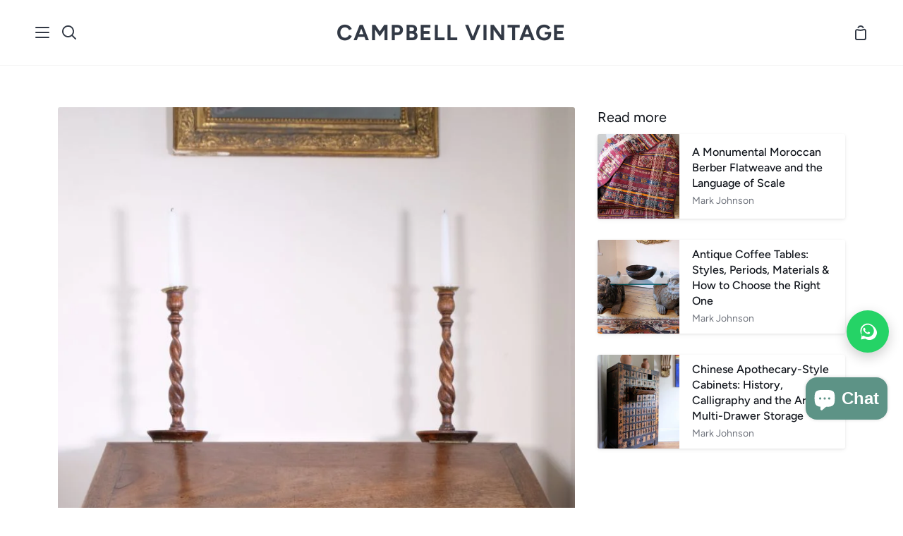

--- FILE ---
content_type: text/html; charset=utf-8
request_url: https://campbellvintage.co.uk/blogs/news/gorgeous-oak-desk-once-used-by-a-families-grandpa-to-deal-with-the-wages
body_size: 45370
content:
<!doctype html>
<html class="no-js supports-no-cookies" lang="en"><head>
  <meta charset="utf-8">
  <meta http-equiv="X-UA-Compatible" content="IE=edge">
  <meta name="viewport" content="width=device-width,initial-scale=1,viewport-fit=cover">
  <meta name="theme-color" content="#5d9386"><link rel="canonical" href="https://campbellvintage.co.uk/blogs/news/gorgeous-oak-desk-once-used-by-a-families-grandpa-to-deal-with-the-wages"><!-- ======================= Story Theme V3.0.0 ========================= -->

  <link rel="preconnect" href="https://cdn.shopify.com" crossorigin>
  <link rel="preconnect" href="https://fonts.shopify.com" crossorigin>
  <link rel="preconnect" href="https://monorail-edge.shopifysvc.com" crossorigin>


  <link rel="preload" href="//campbellvintage.co.uk/cdn/shop/t/13/assets/lazysizes.js?v=111431644619468174291753201230" as="script">
  <link rel="preload" href="//campbellvintage.co.uk/cdn/shop/t/13/assets/vendor.js?v=12692489938424331971753201230" as="script">
  <link rel="preload" href="//campbellvintage.co.uk/cdn/shop/t/13/assets/theme.js?v=17481617702889114831753201230" as="script">
  <link rel="preload" href="//campbellvintage.co.uk/cdn/shop/t/13/assets/theme.css?v=98188734209808965661753604042" as="style">

  
    <link rel="shortcut icon" href="//campbellvintage.co.uk/cdn/shop/files/favicon-32x32_32x32.png?v=1724066941" type="image/png">


  <!-- Title and description ================================================ -->
  
  <title>
    

    Gorgeous oak desk once used by a families Grandpa to deal with the wag
&ndash; Campbell Vintage

  </title><meta name="description" content="Delightful 19th century desk used by Grandpa to do the wages for his employees. Has a wonderful rich warmth to the oak, structurally perfect and a glorious grain finish. Has a sloped hinged top with a flat section at the rear. The sloped top folders back and rest easily on the flat piece and has a beaded edge detail at">
  

<meta property="og:site_name" content="Campbell Vintage">
<meta property="og:url" content="https://campbellvintage.co.uk/blogs/news/gorgeous-oak-desk-once-used-by-a-families-grandpa-to-deal-with-the-wages">
<meta property="og:title" content="Gorgeous oak desk once used by a families Grandpa to deal with the wag">
<meta property="og:type" content="article">
<meta property="og:description" content="Delightful 19th century desk used by Grandpa to do the wages for his employees. Has a wonderful rich warmth to the oak, structurally perfect and a glorious grain finish. Has a sloped hinged top with a flat section at the rear. The sloped top folders back and rest easily on the flat piece and has a beaded edge detail at"><meta property="og:image" content="http://campbellvintage.co.uk/cdn/shop/articles/DSCF9245.jpg?v=1648483581">
  <meta property="og:image:secure_url" content="https://campbellvintage.co.uk/cdn/shop/articles/DSCF9245.jpg?v=1648483581">
  <meta property="og:image:width" content="801">
  <meta property="og:image:height" content="1200"><meta name="twitter:card" content="summary_large_image">
<meta name="twitter:title" content="Gorgeous oak desk once used by a families Grandpa to deal with the wag">
<meta name="twitter:description" content="Delightful 19th century desk used by Grandpa to do the wages for his employees. Has a wonderful rich warmth to the oak, structurally perfect and a glorious grain finish. Has a sloped hinged top with a flat section at the rear. The sloped top folders back and rest easily on the flat piece and has a beaded edge detail at">


  <!-- CSS ================================================================== -->

  <link href="//campbellvintage.co.uk/cdn/shop/t/13/assets/font-settings.css?v=171688245646121537741765712613" rel="stylesheet" type="text/css" media="all" />

  

<style data-shopify>


:root {/*================ Font Variables ================*/

--FONT-WEIGHT-BODY: 400;

--FONT-WEIGHT-BODY-MID: 500;
--FONT-WEIGHT-BODY-BOLD: 700;

--FONT-STACK-BODY: Figtree, sans-serif;
--FONT-STYLE-BODY: normal;
--FONT-ADJUST-BODY: 1.0;


--FONT-WEIGHT-HEADING: 600;
--FONT-WEIGHT-HEADING-BOLD: 700;

--FONT-STACK-HEADING: Figtree, sans-serif;
--FONT-STYLE-HEADING: normal;
--FONT-ADJUST-heading: 1.0;

--FONT-STACK-NAV: Figtree, sans-serif;
--FONT-STYLE-NAV: normal;
--FONT-ADJUST-NAV: 1.35;

--FONT-WEIGHT-NAV: 400;
--FONT-WEIGHT-NAV-BOLD: 700;

--FONT-WEIGHT-ACCENT: 500;
--FONT-WEIGHT-ACCENT-BOLD: 600;

--FONT-STACK-ACCENT: Barlow, sans-serif;
--FONT-STYLE-ACCENT: normal;
--FONT-ADJUST-ACCENT: 1.0;


/*================ Color Variables ================*/
/* ===  Backgrounds ===*/
--COLOR-BG: #ffffff;
--COLOR-BG-ACCENT: #f2f5fa;

/* === Text colors ===*/
--COLOR-TEXT-DARK: #10141b;
--COLOR-TEXT: #323945;
--COLOR-TEXT-LIGHT: #70747d;

/* === Shades of grey ===*/
--COLOR-A5:  rgba(50, 57, 69, 0.05);
--COLOR-A10: rgba(50, 57, 69, 0.1);
--COLOR-A20: rgba(50, 57, 69, 0.2);
--COLOR-A30: rgba(50, 57, 69, 0.3);
--COLOR-A40: rgba(50, 57, 69, 0.4);
--COLOR-A50: rgba(50, 57, 69, 0.5);
--COLOR-A60: rgba(50, 57, 69, 0.6);
--COLOR-A70: rgba(50, 57, 69, 0.7);
--COLOR-A80: rgba(50, 57, 69, 0.8);
--COLOR-A90: rgba(50, 57, 69, 0.9);
--COLOR-A95: rgba(50, 57, 69, 0.95);

/* === Product badges ===*/
--COLOR-BADGE: #ffffff;
--COLOR-BADGE-TEXT: #656565;

/* === Rounding ===*/

  --RADIUS-BTN: 3px;



  --RADIUS-LG: 9px;
  --RADIUS: 6px;
  --RADIUS-SM: 3px;


/* === Border colors ===*/
--COLOR-BORDER: #eeeff1;
--COLOR-BORDER-LIGHT: #f4f4f6;/* === Accent-cool ===*/
--COLOR-SECONDARY: #5d9386;
--COLOR-SECONDARY-HOVER: #337061;
--COLOR-SECONDARY-FADE: rgba(93, 147, 134, 0.05);
--COLOR-SECONDARY-SHADOW: rgba(34, 53, 49, 0.1);
--COLOR-SECONDARY-FADE-HOVER: rgba(93, 147, 134, 0.1);--COLOR-SECONDARY-OPPOSITE: #ffffff;

/* === Accent-warm ===*/
--COLOR-PRIMARY: #ffac1c;
--COLOR-PRIMARY-HOVER: #cf8300;
--COLOR-PRIMARY-FADE: rgba(255, 172, 28, 0.05);
--COLOR-PRIMARY-FADE-HOVER: rgba(255, 172, 28, 0.1);
--COLOR-PRIMARY-SHADOW: rgba(130, 82, 0, 0.1);--COLOR-PRIMARY-OPPOSITE: #000000;




/* ================ Inverted Color Variables ================ */

--INVERSE-BG: #323945;
--INVERSE-BG-ACCENT: #1F2529;

/* === Text colors ===*/
--INVERSE-TEXT-DARK: #ffffff;
--INVERSE-TEXT: #FFFFFF;
--INVERSE-TEXT-LIGHT: #c2c4c7;

/* === Bright color ===*/
--INVERSE-PRIMARY: #ffac1c;
--INVERSE-PRIMARY-HOVER: #cf8300;
--INVERSE-PRIMARY-FADE: rgba(255, 172, 28, 0.05);
--INVERSE-PRIMARY-FADE-HOVER: rgba(255, 172, 28, 0.1);
--INVERSE-PRIMARY-SHADOW: rgba(130, 82, 0, 0.1);--INVERSE-PRIMARY-OPPOSITE: #000000;


/* === Second Color ===*/
--INVERSE-SECONDARY: #c1d2f1;
--INVERSE-SECONDARY-HOVER: #77a1ef;
--INVERSE-SECONDARY-FADE: rgba(193, 210, 241, 0.05);
--INVERSE-SECONDARY-FADE-HOVER: rgba(193, 210, 241, 0.1);
--INVERSE-SECONDARY-SHADOW: rgba(68, 119, 213, 0.1);--INVERSE-SECONDARY-OPPOSITE: #000000;

/* === Shades of grey ===*/
--INVERSE-A5:  rgba(255, 255, 255, 0.05);
--INVERSE-A10: rgba(255, 255, 255, 0.1);
--INVERSE-A20: rgba(255, 255, 255, 0.2);
--INVERSE-A35: rgba(255, 255, 255, 0.3);
--INVERSE-A80: rgba(255, 255, 255, 0.8);
--INVERSE-A90: rgba(255, 255, 255, 0.9);
--INVERSE-A95: rgba(255, 255, 255, 0.95);

/* === Border colors ===*/
--INVERSE-BORDER: #000000;
--INVERSE-BORDER-LIGHT: #000000;

/* ================ End Inverted Color Variables ================ */


/* === Footer Bar ===*/
--COLOR-FOOTER-BG: #f2f5fa;
--COLOR-FOOTER-TEXT: #1F2529;
--COLOR-FOOTER-TEXT-HOVER: #000000;
--COLOR-FOOTER-A8:  rgba(50, 57, 69, 0.08);
--COLOR-FOOTER-A15: rgba(50, 57, 69, 0.15);

/* === Nav and dropdown link background ===*/
--COLOR-NAV: #ffffff;
--COLOR-NAV-a50:  rgba(50, 57, 69, 0.5);

--COLOR-NAV-BORDER: #f2f2f2;

--COLOR-NAV-BORDER-HAIRLINE: #f7f7f7;

--COLOR-NAV-TEXT: #323945;
--COLOR-NAV-TEXT-DARK: #181c22;
--COLOR-NAV-TEXT-BRIGHT: #5a5a5a;
--COLOR-NAV-TEXT-TRANSPARENT: #ffffff;

--COLOR-NAV-TOOLBAR-BG: #f7f7f7;
--COLOR-NAV-TOOLBAR-TEXT: #323945;

/* ================ Special ================ */
--COLOR-SUCCESS: #51c88e;
--COLOR-SUCCESS-FADE: rgba(81, 200, 142, 0.05);
--COLOR-ERROR: #f20f0f;
--COLOR-ERROR-FADE: rgba(242, 15, 15, 0.05);
--COLOR-WARN: #f20f0f;
--COLOR-WARN-FADE: rgba(242, 15, 15, 0.05);

/* ================ Photo correction ================ */
--PHOTO-CORRECTION: 100%;

/* ================ 3D Models ================ */
--progress-bar-color: #323945;




}

</style>

  <link href="//campbellvintage.co.uk/cdn/shop/t/13/assets/theme.css?v=98188734209808965661753604042" rel="stylesheet" type="text/css" media="all" />

  <script>
    document.documentElement.className = document.documentElement.className.replace('no-js', 'js');
    let root = '/';
    if (root[root.length - 1] !== '/') {
      root = `${root}/`;
    }
    window.theme = {
      routes: {
        root_url: root,
        cart: '/cart',
        cart_add_url: '/cart/add',
        product_recommendations_url: '/recommendations/products',
        search_url: '/search',
        account_addresses_url: '/account/addresses'
      },
      assets: {
        photoswipe: '//campbellvintage.co.uk/cdn/shop/t/13/assets/photoswipe.js?v=29365444203438451061753201230',
        smoothscroll: '//campbellvintage.co.uk/cdn/shop/t/13/assets/smoothscroll.js?v=37906625415260927261753201230',
        swatches: '//campbellvintage.co.uk/cdn/shop/t/13/assets/swatches.json?v=102469903376579506771753201230',
        base: "//campbellvintage.co.uk/cdn/shop/t/13/assets/",
      },
      strings: {
        addToCart: "Add to Cart",
        soldOut: "Sold Out",
        unavailable: "Unavailable",
        preOrder: "Pre-Order",
        unitPrice: "Unit price",
        unitPriceSeparator: "per",
        swatchesKey: "Color, Colour",     
        estimateShipping: "Estimate shipping",
        noShippingAvailable: "We do not ship to this destination.",
        free: "Free",
        from: "From",
        sale: "Sale",
        subscription: "Subscription",
        stockout: "All available stock is in cart",
        products: "Products",
        pages: "Pages",
        collections: "Collections",
        resultsFor: "Results for",
        noResultsFor: "No results for",
        articles: "Articles"
      },
      shop: {
        assets: "//campbellvintage.co.uk/cdn/shop/t/13/assets/"
      },
      settings: {
        badge_sale_type: "dollar",
        search_products: true,
        search_collections: true,
        search_pages: true,
        search_articles: true
      },
      info: {
        name: 'story'
      },
      version: '3.0.0',
      animations:  true,
      moneyFormat: "£{{amount}}"
    };
    // When image loads, clear the background placeholder
    document.addEventListener('lazyloaded', (e) => {
      const holderTarget = e.target.closest('[data-wipe-background]');
      if (holderTarget) {
        holderTarget.style.backgroundImage = 'none';
      }
    });
  </script><!-- Theme Javascript ============================================================== -->
  <script src="//campbellvintage.co.uk/cdn/shop/t/13/assets/lazysizes.js?v=111431644619468174291753201230" async="async"></script>
  <script src="//campbellvintage.co.uk/cdn/shop/t/13/assets/vendor.js?v=12692489938424331971753201230" defer="defer"></script>
  <script src="//campbellvintage.co.uk/cdn/shop/t/13/assets/theme.js?v=17481617702889114831753201230" defer="defer"></script>

  <script type="text/javascript">
    if (window.MSInputMethodContext && document.documentMode) {
      var scripts = document.getElementsByTagName('script')[0];
      var polyfill = document.createElement("script");
      polyfill.defer = true;
      polyfill.src = "//campbellvintage.co.uk/cdn/shop/t/13/assets/ie11.js?v=144489047535103983231753201230";

      scripts.parentNode.insertBefore(polyfill, scripts);
    }
  </script>

  

  <!-- Shopify app scripts =========================================================== -->
<script>window.performance && window.performance.mark && window.performance.mark('shopify.content_for_header.start');</script><meta name="google-site-verification" content="aaZm3AyXxGzKy356jN5oxKjEOmmpBSVhLxh-ZZCfT-s">
<meta id="shopify-digital-wallet" name="shopify-digital-wallet" content="/47614591133/digital_wallets/dialog">
<meta name="shopify-checkout-api-token" content="4f4ee7824d30a4e72d11b4e359aeec3b">
<meta id="in-context-paypal-metadata" data-shop-id="47614591133" data-venmo-supported="false" data-environment="production" data-locale="en_US" data-paypal-v4="true" data-currency="GBP">
<link rel="alternate" type="application/atom+xml" title="Feed" href="/blogs/news.atom" />
<script async="async" src="/checkouts/internal/preloads.js?locale=en-GB"></script>
<link rel="preconnect" href="https://shop.app" crossorigin="anonymous">
<script async="async" src="https://shop.app/checkouts/internal/preloads.js?locale=en-GB&shop_id=47614591133" crossorigin="anonymous"></script>
<script id="apple-pay-shop-capabilities" type="application/json">{"shopId":47614591133,"countryCode":"GB","currencyCode":"GBP","merchantCapabilities":["supports3DS"],"merchantId":"gid:\/\/shopify\/Shop\/47614591133","merchantName":"Campbell Vintage","requiredBillingContactFields":["postalAddress","email","phone"],"requiredShippingContactFields":["postalAddress","email","phone"],"shippingType":"shipping","supportedNetworks":["visa","maestro","masterCard","amex","discover","elo"],"total":{"type":"pending","label":"Campbell Vintage","amount":"1.00"},"shopifyPaymentsEnabled":true,"supportsSubscriptions":true}</script>
<script id="shopify-features" type="application/json">{"accessToken":"4f4ee7824d30a4e72d11b4e359aeec3b","betas":["rich-media-storefront-analytics"],"domain":"campbellvintage.co.uk","predictiveSearch":true,"shopId":47614591133,"locale":"en"}</script>
<script>var Shopify = Shopify || {};
Shopify.shop = "campbellvintage.myshopify.com";
Shopify.locale = "en";
Shopify.currency = {"active":"GBP","rate":"1.0"};
Shopify.country = "GB";
Shopify.theme = {"name":"Story V3","id":182157050231,"schema_name":"Story","schema_version":"3.0.0","theme_store_id":864,"role":"main"};
Shopify.theme.handle = "null";
Shopify.theme.style = {"id":null,"handle":null};
Shopify.cdnHost = "campbellvintage.co.uk/cdn";
Shopify.routes = Shopify.routes || {};
Shopify.routes.root = "/";</script>
<script type="module">!function(o){(o.Shopify=o.Shopify||{}).modules=!0}(window);</script>
<script>!function(o){function n(){var o=[];function n(){o.push(Array.prototype.slice.apply(arguments))}return n.q=o,n}var t=o.Shopify=o.Shopify||{};t.loadFeatures=n(),t.autoloadFeatures=n()}(window);</script>
<script>
  window.ShopifyPay = window.ShopifyPay || {};
  window.ShopifyPay.apiHost = "shop.app\/pay";
  window.ShopifyPay.redirectState = null;
</script>
<script id="shop-js-analytics" type="application/json">{"pageType":"article"}</script>
<script defer="defer" async type="module" src="//campbellvintage.co.uk/cdn/shopifycloud/shop-js/modules/v2/client.init-shop-cart-sync_BT-GjEfc.en.esm.js"></script>
<script defer="defer" async type="module" src="//campbellvintage.co.uk/cdn/shopifycloud/shop-js/modules/v2/chunk.common_D58fp_Oc.esm.js"></script>
<script defer="defer" async type="module" src="//campbellvintage.co.uk/cdn/shopifycloud/shop-js/modules/v2/chunk.modal_xMitdFEc.esm.js"></script>
<script type="module">
  await import("//campbellvintage.co.uk/cdn/shopifycloud/shop-js/modules/v2/client.init-shop-cart-sync_BT-GjEfc.en.esm.js");
await import("//campbellvintage.co.uk/cdn/shopifycloud/shop-js/modules/v2/chunk.common_D58fp_Oc.esm.js");
await import("//campbellvintage.co.uk/cdn/shopifycloud/shop-js/modules/v2/chunk.modal_xMitdFEc.esm.js");

  window.Shopify.SignInWithShop?.initShopCartSync?.({"fedCMEnabled":true,"windoidEnabled":true});

</script>
<script>
  window.Shopify = window.Shopify || {};
  if (!window.Shopify.featureAssets) window.Shopify.featureAssets = {};
  window.Shopify.featureAssets['shop-js'] = {"shop-cart-sync":["modules/v2/client.shop-cart-sync_DZOKe7Ll.en.esm.js","modules/v2/chunk.common_D58fp_Oc.esm.js","modules/v2/chunk.modal_xMitdFEc.esm.js"],"init-fed-cm":["modules/v2/client.init-fed-cm_B6oLuCjv.en.esm.js","modules/v2/chunk.common_D58fp_Oc.esm.js","modules/v2/chunk.modal_xMitdFEc.esm.js"],"shop-cash-offers":["modules/v2/client.shop-cash-offers_D2sdYoxE.en.esm.js","modules/v2/chunk.common_D58fp_Oc.esm.js","modules/v2/chunk.modal_xMitdFEc.esm.js"],"shop-login-button":["modules/v2/client.shop-login-button_QeVjl5Y3.en.esm.js","modules/v2/chunk.common_D58fp_Oc.esm.js","modules/v2/chunk.modal_xMitdFEc.esm.js"],"pay-button":["modules/v2/client.pay-button_DXTOsIq6.en.esm.js","modules/v2/chunk.common_D58fp_Oc.esm.js","modules/v2/chunk.modal_xMitdFEc.esm.js"],"shop-button":["modules/v2/client.shop-button_DQZHx9pm.en.esm.js","modules/v2/chunk.common_D58fp_Oc.esm.js","modules/v2/chunk.modal_xMitdFEc.esm.js"],"avatar":["modules/v2/client.avatar_BTnouDA3.en.esm.js"],"init-windoid":["modules/v2/client.init-windoid_CR1B-cfM.en.esm.js","modules/v2/chunk.common_D58fp_Oc.esm.js","modules/v2/chunk.modal_xMitdFEc.esm.js"],"init-shop-for-new-customer-accounts":["modules/v2/client.init-shop-for-new-customer-accounts_C_vY_xzh.en.esm.js","modules/v2/client.shop-login-button_QeVjl5Y3.en.esm.js","modules/v2/chunk.common_D58fp_Oc.esm.js","modules/v2/chunk.modal_xMitdFEc.esm.js"],"init-shop-email-lookup-coordinator":["modules/v2/client.init-shop-email-lookup-coordinator_BI7n9ZSv.en.esm.js","modules/v2/chunk.common_D58fp_Oc.esm.js","modules/v2/chunk.modal_xMitdFEc.esm.js"],"init-shop-cart-sync":["modules/v2/client.init-shop-cart-sync_BT-GjEfc.en.esm.js","modules/v2/chunk.common_D58fp_Oc.esm.js","modules/v2/chunk.modal_xMitdFEc.esm.js"],"shop-toast-manager":["modules/v2/client.shop-toast-manager_DiYdP3xc.en.esm.js","modules/v2/chunk.common_D58fp_Oc.esm.js","modules/v2/chunk.modal_xMitdFEc.esm.js"],"init-customer-accounts":["modules/v2/client.init-customer-accounts_D9ZNqS-Q.en.esm.js","modules/v2/client.shop-login-button_QeVjl5Y3.en.esm.js","modules/v2/chunk.common_D58fp_Oc.esm.js","modules/v2/chunk.modal_xMitdFEc.esm.js"],"init-customer-accounts-sign-up":["modules/v2/client.init-customer-accounts-sign-up_iGw4briv.en.esm.js","modules/v2/client.shop-login-button_QeVjl5Y3.en.esm.js","modules/v2/chunk.common_D58fp_Oc.esm.js","modules/v2/chunk.modal_xMitdFEc.esm.js"],"shop-follow-button":["modules/v2/client.shop-follow-button_CqMgW2wH.en.esm.js","modules/v2/chunk.common_D58fp_Oc.esm.js","modules/v2/chunk.modal_xMitdFEc.esm.js"],"checkout-modal":["modules/v2/client.checkout-modal_xHeaAweL.en.esm.js","modules/v2/chunk.common_D58fp_Oc.esm.js","modules/v2/chunk.modal_xMitdFEc.esm.js"],"shop-login":["modules/v2/client.shop-login_D91U-Q7h.en.esm.js","modules/v2/chunk.common_D58fp_Oc.esm.js","modules/v2/chunk.modal_xMitdFEc.esm.js"],"lead-capture":["modules/v2/client.lead-capture_BJmE1dJe.en.esm.js","modules/v2/chunk.common_D58fp_Oc.esm.js","modules/v2/chunk.modal_xMitdFEc.esm.js"],"payment-terms":["modules/v2/client.payment-terms_Ci9AEqFq.en.esm.js","modules/v2/chunk.common_D58fp_Oc.esm.js","modules/v2/chunk.modal_xMitdFEc.esm.js"]};
</script>
<script>(function() {
  var isLoaded = false;
  function asyncLoad() {
    if (isLoaded) return;
    isLoaded = true;
    var urls = ["https:\/\/loadmore-infinitescroll.extendons.com\/js\/storefront.js?shop=campbellvintage.myshopify.com"];
    for (var i = 0; i < urls.length; i++) {
      var s = document.createElement('script');
      s.type = 'text/javascript';
      s.async = true;
      s.src = urls[i];
      var x = document.getElementsByTagName('script')[0];
      x.parentNode.insertBefore(s, x);
    }
  };
  if(window.attachEvent) {
    window.attachEvent('onload', asyncLoad);
  } else {
    window.addEventListener('load', asyncLoad, false);
  }
})();</script>
<script id="__st">var __st={"a":47614591133,"offset":0,"reqid":"605b08d8-d807-44f9-af88-81028cdad8eb-1769103558","pageurl":"campbellvintage.co.uk\/blogs\/news\/gorgeous-oak-desk-once-used-by-a-families-grandpa-to-deal-with-the-wages","s":"articles-587326783744","u":"0a13c31cfeb8","p":"article","rtyp":"article","rid":587326783744};</script>
<script>window.ShopifyPaypalV4VisibilityTracking = true;</script>
<script id="captcha-bootstrap">!function(){'use strict';const t='contact',e='account',n='new_comment',o=[[t,t],['blogs',n],['comments',n],[t,'customer']],c=[[e,'customer_login'],[e,'guest_login'],[e,'recover_customer_password'],[e,'create_customer']],r=t=>t.map((([t,e])=>`form[action*='/${t}']:not([data-nocaptcha='true']) input[name='form_type'][value='${e}']`)).join(','),a=t=>()=>t?[...document.querySelectorAll(t)].map((t=>t.form)):[];function s(){const t=[...o],e=r(t);return a(e)}const i='password',u='form_key',d=['recaptcha-v3-token','g-recaptcha-response','h-captcha-response',i],f=()=>{try{return window.sessionStorage}catch{return}},m='__shopify_v',_=t=>t.elements[u];function p(t,e,n=!1){try{const o=window.sessionStorage,c=JSON.parse(o.getItem(e)),{data:r}=function(t){const{data:e,action:n}=t;return t[m]||n?{data:e,action:n}:{data:t,action:n}}(c);for(const[e,n]of Object.entries(r))t.elements[e]&&(t.elements[e].value=n);n&&o.removeItem(e)}catch(o){console.error('form repopulation failed',{error:o})}}const l='form_type',E='cptcha';function T(t){t.dataset[E]=!0}const w=window,h=w.document,L='Shopify',v='ce_forms',y='captcha';let A=!1;((t,e)=>{const n=(g='f06e6c50-85a8-45c8-87d0-21a2b65856fe',I='https://cdn.shopify.com/shopifycloud/storefront-forms-hcaptcha/ce_storefront_forms_captcha_hcaptcha.v1.5.2.iife.js',D={infoText:'Protected by hCaptcha',privacyText:'Privacy',termsText:'Terms'},(t,e,n)=>{const o=w[L][v],c=o.bindForm;if(c)return c(t,g,e,D).then(n);var r;o.q.push([[t,g,e,D],n]),r=I,A||(h.body.append(Object.assign(h.createElement('script'),{id:'captcha-provider',async:!0,src:r})),A=!0)});var g,I,D;w[L]=w[L]||{},w[L][v]=w[L][v]||{},w[L][v].q=[],w[L][y]=w[L][y]||{},w[L][y].protect=function(t,e){n(t,void 0,e),T(t)},Object.freeze(w[L][y]),function(t,e,n,w,h,L){const[v,y,A,g]=function(t,e,n){const i=e?o:[],u=t?c:[],d=[...i,...u],f=r(d),m=r(i),_=r(d.filter((([t,e])=>n.includes(e))));return[a(f),a(m),a(_),s()]}(w,h,L),I=t=>{const e=t.target;return e instanceof HTMLFormElement?e:e&&e.form},D=t=>v().includes(t);t.addEventListener('submit',(t=>{const e=I(t);if(!e)return;const n=D(e)&&!e.dataset.hcaptchaBound&&!e.dataset.recaptchaBound,o=_(e),c=g().includes(e)&&(!o||!o.value);(n||c)&&t.preventDefault(),c&&!n&&(function(t){try{if(!f())return;!function(t){const e=f();if(!e)return;const n=_(t);if(!n)return;const o=n.value;o&&e.removeItem(o)}(t);const e=Array.from(Array(32),(()=>Math.random().toString(36)[2])).join('');!function(t,e){_(t)||t.append(Object.assign(document.createElement('input'),{type:'hidden',name:u})),t.elements[u].value=e}(t,e),function(t,e){const n=f();if(!n)return;const o=[...t.querySelectorAll(`input[type='${i}']`)].map((({name:t})=>t)),c=[...d,...o],r={};for(const[a,s]of new FormData(t).entries())c.includes(a)||(r[a]=s);n.setItem(e,JSON.stringify({[m]:1,action:t.action,data:r}))}(t,e)}catch(e){console.error('failed to persist form',e)}}(e),e.submit())}));const S=(t,e)=>{t&&!t.dataset[E]&&(n(t,e.some((e=>e===t))),T(t))};for(const o of['focusin','change'])t.addEventListener(o,(t=>{const e=I(t);D(e)&&S(e,y())}));const B=e.get('form_key'),M=e.get(l),P=B&&M;t.addEventListener('DOMContentLoaded',(()=>{const t=y();if(P)for(const e of t)e.elements[l].value===M&&p(e,B);[...new Set([...A(),...v().filter((t=>'true'===t.dataset.shopifyCaptcha))])].forEach((e=>S(e,t)))}))}(h,new URLSearchParams(w.location.search),n,t,e,['guest_login'])})(!0,!0)}();</script>
<script integrity="sha256-4kQ18oKyAcykRKYeNunJcIwy7WH5gtpwJnB7kiuLZ1E=" data-source-attribution="shopify.loadfeatures" defer="defer" src="//campbellvintage.co.uk/cdn/shopifycloud/storefront/assets/storefront/load_feature-a0a9edcb.js" crossorigin="anonymous"></script>
<script crossorigin="anonymous" defer="defer" src="//campbellvintage.co.uk/cdn/shopifycloud/storefront/assets/shopify_pay/storefront-65b4c6d7.js?v=20250812"></script>
<script data-source-attribution="shopify.dynamic_checkout.dynamic.init">var Shopify=Shopify||{};Shopify.PaymentButton=Shopify.PaymentButton||{isStorefrontPortableWallets:!0,init:function(){window.Shopify.PaymentButton.init=function(){};var t=document.createElement("script");t.src="https://campbellvintage.co.uk/cdn/shopifycloud/portable-wallets/latest/portable-wallets.en.js",t.type="module",document.head.appendChild(t)}};
</script>
<script data-source-attribution="shopify.dynamic_checkout.buyer_consent">
  function portableWalletsHideBuyerConsent(e){var t=document.getElementById("shopify-buyer-consent"),n=document.getElementById("shopify-subscription-policy-button");t&&n&&(t.classList.add("hidden"),t.setAttribute("aria-hidden","true"),n.removeEventListener("click",e))}function portableWalletsShowBuyerConsent(e){var t=document.getElementById("shopify-buyer-consent"),n=document.getElementById("shopify-subscription-policy-button");t&&n&&(t.classList.remove("hidden"),t.removeAttribute("aria-hidden"),n.addEventListener("click",e))}window.Shopify?.PaymentButton&&(window.Shopify.PaymentButton.hideBuyerConsent=portableWalletsHideBuyerConsent,window.Shopify.PaymentButton.showBuyerConsent=portableWalletsShowBuyerConsent);
</script>
<script data-source-attribution="shopify.dynamic_checkout.cart.bootstrap">document.addEventListener("DOMContentLoaded",(function(){function t(){return document.querySelector("shopify-accelerated-checkout-cart, shopify-accelerated-checkout")}if(t())Shopify.PaymentButton.init();else{new MutationObserver((function(e,n){t()&&(Shopify.PaymentButton.init(),n.disconnect())})).observe(document.body,{childList:!0,subtree:!0})}}));
</script>
<script id='scb4127' type='text/javascript' async='' src='https://campbellvintage.co.uk/cdn/shopifycloud/privacy-banner/storefront-banner.js'></script><link id="shopify-accelerated-checkout-styles" rel="stylesheet" media="screen" href="https://campbellvintage.co.uk/cdn/shopifycloud/portable-wallets/latest/accelerated-checkout-backwards-compat.css" crossorigin="anonymous">
<style id="shopify-accelerated-checkout-cart">
        #shopify-buyer-consent {
  margin-top: 1em;
  display: inline-block;
  width: 100%;
}

#shopify-buyer-consent.hidden {
  display: none;
}

#shopify-subscription-policy-button {
  background: none;
  border: none;
  padding: 0;
  text-decoration: underline;
  font-size: inherit;
  cursor: pointer;
}

#shopify-subscription-policy-button::before {
  box-shadow: none;
}

      </style>

<script>window.performance && window.performance.mark && window.performance.mark('shopify.content_for_header.end');</script>



<meta name="google-site-verification" content="6fVycNUnZQ_A4-ClLyh4KdUMYkrHc_gJ5gV0-HGXkSU" />
<script src="https://cdn.shopify.com/extensions/019b8d54-2388-79d8-becc-d32a3afe2c7a/omnisend-50/assets/omnisend-in-shop.js" type="text/javascript" defer="defer"></script>
<script src="https://cdn.shopify.com/extensions/e8878072-2f6b-4e89-8082-94b04320908d/inbox-1254/assets/inbox-chat-loader.js" type="text/javascript" defer="defer"></script>
<link href="https://monorail-edge.shopifysvc.com" rel="dns-prefetch">
<script>(function(){if ("sendBeacon" in navigator && "performance" in window) {try {var session_token_from_headers = performance.getEntriesByType('navigation')[0].serverTiming.find(x => x.name == '_s').description;} catch {var session_token_from_headers = undefined;}var session_cookie_matches = document.cookie.match(/_shopify_s=([^;]*)/);var session_token_from_cookie = session_cookie_matches && session_cookie_matches.length === 2 ? session_cookie_matches[1] : "";var session_token = session_token_from_headers || session_token_from_cookie || "";function handle_abandonment_event(e) {var entries = performance.getEntries().filter(function(entry) {return /monorail-edge.shopifysvc.com/.test(entry.name);});if (!window.abandonment_tracked && entries.length === 0) {window.abandonment_tracked = true;var currentMs = Date.now();var navigation_start = performance.timing.navigationStart;var payload = {shop_id: 47614591133,url: window.location.href,navigation_start,duration: currentMs - navigation_start,session_token,page_type: "article"};window.navigator.sendBeacon("https://monorail-edge.shopifysvc.com/v1/produce", JSON.stringify({schema_id: "online_store_buyer_site_abandonment/1.1",payload: payload,metadata: {event_created_at_ms: currentMs,event_sent_at_ms: currentMs}}));}}window.addEventListener('pagehide', handle_abandonment_event);}}());</script>
<script id="web-pixels-manager-setup">(function e(e,d,r,n,o){if(void 0===o&&(o={}),!Boolean(null===(a=null===(i=window.Shopify)||void 0===i?void 0:i.analytics)||void 0===a?void 0:a.replayQueue)){var i,a;window.Shopify=window.Shopify||{};var t=window.Shopify;t.analytics=t.analytics||{};var s=t.analytics;s.replayQueue=[],s.publish=function(e,d,r){return s.replayQueue.push([e,d,r]),!0};try{self.performance.mark("wpm:start")}catch(e){}var l=function(){var e={modern:/Edge?\/(1{2}[4-9]|1[2-9]\d|[2-9]\d{2}|\d{4,})\.\d+(\.\d+|)|Firefox\/(1{2}[4-9]|1[2-9]\d|[2-9]\d{2}|\d{4,})\.\d+(\.\d+|)|Chrom(ium|e)\/(9{2}|\d{3,})\.\d+(\.\d+|)|(Maci|X1{2}).+ Version\/(15\.\d+|(1[6-9]|[2-9]\d|\d{3,})\.\d+)([,.]\d+|)( \(\w+\)|)( Mobile\/\w+|) Safari\/|Chrome.+OPR\/(9{2}|\d{3,})\.\d+\.\d+|(CPU[ +]OS|iPhone[ +]OS|CPU[ +]iPhone|CPU IPhone OS|CPU iPad OS)[ +]+(15[._]\d+|(1[6-9]|[2-9]\d|\d{3,})[._]\d+)([._]\d+|)|Android:?[ /-](13[3-9]|1[4-9]\d|[2-9]\d{2}|\d{4,})(\.\d+|)(\.\d+|)|Android.+Firefox\/(13[5-9]|1[4-9]\d|[2-9]\d{2}|\d{4,})\.\d+(\.\d+|)|Android.+Chrom(ium|e)\/(13[3-9]|1[4-9]\d|[2-9]\d{2}|\d{4,})\.\d+(\.\d+|)|SamsungBrowser\/([2-9]\d|\d{3,})\.\d+/,legacy:/Edge?\/(1[6-9]|[2-9]\d|\d{3,})\.\d+(\.\d+|)|Firefox\/(5[4-9]|[6-9]\d|\d{3,})\.\d+(\.\d+|)|Chrom(ium|e)\/(5[1-9]|[6-9]\d|\d{3,})\.\d+(\.\d+|)([\d.]+$|.*Safari\/(?![\d.]+ Edge\/[\d.]+$))|(Maci|X1{2}).+ Version\/(10\.\d+|(1[1-9]|[2-9]\d|\d{3,})\.\d+)([,.]\d+|)( \(\w+\)|)( Mobile\/\w+|) Safari\/|Chrome.+OPR\/(3[89]|[4-9]\d|\d{3,})\.\d+\.\d+|(CPU[ +]OS|iPhone[ +]OS|CPU[ +]iPhone|CPU IPhone OS|CPU iPad OS)[ +]+(10[._]\d+|(1[1-9]|[2-9]\d|\d{3,})[._]\d+)([._]\d+|)|Android:?[ /-](13[3-9]|1[4-9]\d|[2-9]\d{2}|\d{4,})(\.\d+|)(\.\d+|)|Mobile Safari.+OPR\/([89]\d|\d{3,})\.\d+\.\d+|Android.+Firefox\/(13[5-9]|1[4-9]\d|[2-9]\d{2}|\d{4,})\.\d+(\.\d+|)|Android.+Chrom(ium|e)\/(13[3-9]|1[4-9]\d|[2-9]\d{2}|\d{4,})\.\d+(\.\d+|)|Android.+(UC? ?Browser|UCWEB|U3)[ /]?(15\.([5-9]|\d{2,})|(1[6-9]|[2-9]\d|\d{3,})\.\d+)\.\d+|SamsungBrowser\/(5\.\d+|([6-9]|\d{2,})\.\d+)|Android.+MQ{2}Browser\/(14(\.(9|\d{2,})|)|(1[5-9]|[2-9]\d|\d{3,})(\.\d+|))(\.\d+|)|K[Aa][Ii]OS\/(3\.\d+|([4-9]|\d{2,})\.\d+)(\.\d+|)/},d=e.modern,r=e.legacy,n=navigator.userAgent;return n.match(d)?"modern":n.match(r)?"legacy":"unknown"}(),u="modern"===l?"modern":"legacy",c=(null!=n?n:{modern:"",legacy:""})[u],f=function(e){return[e.baseUrl,"/wpm","/b",e.hashVersion,"modern"===e.buildTarget?"m":"l",".js"].join("")}({baseUrl:d,hashVersion:r,buildTarget:u}),m=function(e){var d=e.version,r=e.bundleTarget,n=e.surface,o=e.pageUrl,i=e.monorailEndpoint;return{emit:function(e){var a=e.status,t=e.errorMsg,s=(new Date).getTime(),l=JSON.stringify({metadata:{event_sent_at_ms:s},events:[{schema_id:"web_pixels_manager_load/3.1",payload:{version:d,bundle_target:r,page_url:o,status:a,surface:n,error_msg:t},metadata:{event_created_at_ms:s}}]});if(!i)return console&&console.warn&&console.warn("[Web Pixels Manager] No Monorail endpoint provided, skipping logging."),!1;try{return self.navigator.sendBeacon.bind(self.navigator)(i,l)}catch(e){}var u=new XMLHttpRequest;try{return u.open("POST",i,!0),u.setRequestHeader("Content-Type","text/plain"),u.send(l),!0}catch(e){return console&&console.warn&&console.warn("[Web Pixels Manager] Got an unhandled error while logging to Monorail."),!1}}}}({version:r,bundleTarget:l,surface:e.surface,pageUrl:self.location.href,monorailEndpoint:e.monorailEndpoint});try{o.browserTarget=l,function(e){var d=e.src,r=e.async,n=void 0===r||r,o=e.onload,i=e.onerror,a=e.sri,t=e.scriptDataAttributes,s=void 0===t?{}:t,l=document.createElement("script"),u=document.querySelector("head"),c=document.querySelector("body");if(l.async=n,l.src=d,a&&(l.integrity=a,l.crossOrigin="anonymous"),s)for(var f in s)if(Object.prototype.hasOwnProperty.call(s,f))try{l.dataset[f]=s[f]}catch(e){}if(o&&l.addEventListener("load",o),i&&l.addEventListener("error",i),u)u.appendChild(l);else{if(!c)throw new Error("Did not find a head or body element to append the script");c.appendChild(l)}}({src:f,async:!0,onload:function(){if(!function(){var e,d;return Boolean(null===(d=null===(e=window.Shopify)||void 0===e?void 0:e.analytics)||void 0===d?void 0:d.initialized)}()){var d=window.webPixelsManager.init(e)||void 0;if(d){var r=window.Shopify.analytics;r.replayQueue.forEach((function(e){var r=e[0],n=e[1],o=e[2];d.publishCustomEvent(r,n,o)})),r.replayQueue=[],r.publish=d.publishCustomEvent,r.visitor=d.visitor,r.initialized=!0}}},onerror:function(){return m.emit({status:"failed",errorMsg:"".concat(f," has failed to load")})},sri:function(e){var d=/^sha384-[A-Za-z0-9+/=]+$/;return"string"==typeof e&&d.test(e)}(c)?c:"",scriptDataAttributes:o}),m.emit({status:"loading"})}catch(e){m.emit({status:"failed",errorMsg:(null==e?void 0:e.message)||"Unknown error"})}}})({shopId: 47614591133,storefrontBaseUrl: "https://campbellvintage.co.uk",extensionsBaseUrl: "https://extensions.shopifycdn.com/cdn/shopifycloud/web-pixels-manager",monorailEndpoint: "https://monorail-edge.shopifysvc.com/unstable/produce_batch",surface: "storefront-renderer",enabledBetaFlags: ["2dca8a86"],webPixelsConfigList: [{"id":"942965111","configuration":"{\"config\":\"{\\\"google_tag_ids\\\":[\\\"AW-338752954\\\",\\\"GT-TNFHX34\\\"],\\\"target_country\\\":\\\"GB\\\",\\\"gtag_events\\\":[{\\\"type\\\":\\\"begin_checkout\\\",\\\"action_label\\\":\\\"AW-338752954\\\/wC_zCIKKxNQCELrrw6EB\\\"},{\\\"type\\\":\\\"search\\\",\\\"action_label\\\":\\\"AW-338752954\\\/FDjVCIWKxNQCELrrw6EB\\\"},{\\\"type\\\":\\\"view_item\\\",\\\"action_label\\\":[\\\"AW-338752954\\\/XNQZCPyJxNQCELrrw6EB\\\",\\\"MC-T8SJ07XJG4\\\"]},{\\\"type\\\":\\\"purchase\\\",\\\"action_label\\\":[\\\"AW-338752954\\\/drsLCPmJxNQCELrrw6EB\\\",\\\"MC-T8SJ07XJG4\\\"]},{\\\"type\\\":\\\"page_view\\\",\\\"action_label\\\":[\\\"AW-338752954\\\/XfV6CPaJxNQCELrrw6EB\\\",\\\"MC-T8SJ07XJG4\\\"]},{\\\"type\\\":\\\"add_payment_info\\\",\\\"action_label\\\":\\\"AW-338752954\\\/TwZXCIiKxNQCELrrw6EB\\\"},{\\\"type\\\":\\\"add_to_cart\\\",\\\"action_label\\\":\\\"AW-338752954\\\/6TYLCP-JxNQCELrrw6EB\\\"}],\\\"enable_monitoring_mode\\\":false}\"}","eventPayloadVersion":"v1","runtimeContext":"OPEN","scriptVersion":"b2a88bafab3e21179ed38636efcd8a93","type":"APP","apiClientId":1780363,"privacyPurposes":[],"dataSharingAdjustments":{"protectedCustomerApprovalScopes":["read_customer_address","read_customer_email","read_customer_name","read_customer_personal_data","read_customer_phone"]}},{"id":"936378743","configuration":"{\"tagID\":\"2614275604466\"}","eventPayloadVersion":"v1","runtimeContext":"STRICT","scriptVersion":"18031546ee651571ed29edbe71a3550b","type":"APP","apiClientId":3009811,"privacyPurposes":["ANALYTICS","MARKETING","SALE_OF_DATA"],"dataSharingAdjustments":{"protectedCustomerApprovalScopes":["read_customer_address","read_customer_email","read_customer_name","read_customer_personal_data","read_customer_phone"]}},{"id":"199065856","configuration":"{\"pixel_id\":\"3073256912799581\",\"pixel_type\":\"facebook_pixel\",\"metaapp_system_user_token\":\"-\"}","eventPayloadVersion":"v1","runtimeContext":"OPEN","scriptVersion":"ca16bc87fe92b6042fbaa3acc2fbdaa6","type":"APP","apiClientId":2329312,"privacyPurposes":["ANALYTICS","MARKETING","SALE_OF_DATA"],"dataSharingAdjustments":{"protectedCustomerApprovalScopes":["read_customer_address","read_customer_email","read_customer_name","read_customer_personal_data","read_customer_phone"]}},{"id":"123666688","configuration":"{\"apiURL\":\"https:\/\/api.omnisend.com\",\"appURL\":\"https:\/\/app.omnisend.com\",\"brandID\":\"63b7131ce40f445b38b85b6d\",\"trackingURL\":\"https:\/\/wt.omnisendlink.com\"}","eventPayloadVersion":"v1","runtimeContext":"STRICT","scriptVersion":"aa9feb15e63a302383aa48b053211bbb","type":"APP","apiClientId":186001,"privacyPurposes":["ANALYTICS","MARKETING","SALE_OF_DATA"],"dataSharingAdjustments":{"protectedCustomerApprovalScopes":["read_customer_address","read_customer_email","read_customer_name","read_customer_personal_data","read_customer_phone"]}},{"id":"shopify-app-pixel","configuration":"{}","eventPayloadVersion":"v1","runtimeContext":"STRICT","scriptVersion":"0450","apiClientId":"shopify-pixel","type":"APP","privacyPurposes":["ANALYTICS","MARKETING"]},{"id":"shopify-custom-pixel","eventPayloadVersion":"v1","runtimeContext":"LAX","scriptVersion":"0450","apiClientId":"shopify-pixel","type":"CUSTOM","privacyPurposes":["ANALYTICS","MARKETING"]}],isMerchantRequest: false,initData: {"shop":{"name":"Campbell Vintage","paymentSettings":{"currencyCode":"GBP"},"myshopifyDomain":"campbellvintage.myshopify.com","countryCode":"GB","storefrontUrl":"https:\/\/campbellvintage.co.uk"},"customer":null,"cart":null,"checkout":null,"productVariants":[],"purchasingCompany":null},},"https://campbellvintage.co.uk/cdn","fcfee988w5aeb613cpc8e4bc33m6693e112",{"modern":"","legacy":""},{"shopId":"47614591133","storefrontBaseUrl":"https:\/\/campbellvintage.co.uk","extensionBaseUrl":"https:\/\/extensions.shopifycdn.com\/cdn\/shopifycloud\/web-pixels-manager","surface":"storefront-renderer","enabledBetaFlags":"[\"2dca8a86\"]","isMerchantRequest":"false","hashVersion":"fcfee988w5aeb613cpc8e4bc33m6693e112","publish":"custom","events":"[[\"page_viewed\",{}]]"});</script><script>
  window.ShopifyAnalytics = window.ShopifyAnalytics || {};
  window.ShopifyAnalytics.meta = window.ShopifyAnalytics.meta || {};
  window.ShopifyAnalytics.meta.currency = 'GBP';
  var meta = {"page":{"pageType":"article","resourceType":"article","resourceId":587326783744,"requestId":"605b08d8-d807-44f9-af88-81028cdad8eb-1769103558"}};
  for (var attr in meta) {
    window.ShopifyAnalytics.meta[attr] = meta[attr];
  }
</script>
<script class="analytics">
  (function () {
    var customDocumentWrite = function(content) {
      var jquery = null;

      if (window.jQuery) {
        jquery = window.jQuery;
      } else if (window.Checkout && window.Checkout.$) {
        jquery = window.Checkout.$;
      }

      if (jquery) {
        jquery('body').append(content);
      }
    };

    var hasLoggedConversion = function(token) {
      if (token) {
        return document.cookie.indexOf('loggedConversion=' + token) !== -1;
      }
      return false;
    }

    var setCookieIfConversion = function(token) {
      if (token) {
        var twoMonthsFromNow = new Date(Date.now());
        twoMonthsFromNow.setMonth(twoMonthsFromNow.getMonth() + 2);

        document.cookie = 'loggedConversion=' + token + '; expires=' + twoMonthsFromNow;
      }
    }

    var trekkie = window.ShopifyAnalytics.lib = window.trekkie = window.trekkie || [];
    if (trekkie.integrations) {
      return;
    }
    trekkie.methods = [
      'identify',
      'page',
      'ready',
      'track',
      'trackForm',
      'trackLink'
    ];
    trekkie.factory = function(method) {
      return function() {
        var args = Array.prototype.slice.call(arguments);
        args.unshift(method);
        trekkie.push(args);
        return trekkie;
      };
    };
    for (var i = 0; i < trekkie.methods.length; i++) {
      var key = trekkie.methods[i];
      trekkie[key] = trekkie.factory(key);
    }
    trekkie.load = function(config) {
      trekkie.config = config || {};
      trekkie.config.initialDocumentCookie = document.cookie;
      var first = document.getElementsByTagName('script')[0];
      var script = document.createElement('script');
      script.type = 'text/javascript';
      script.onerror = function(e) {
        var scriptFallback = document.createElement('script');
        scriptFallback.type = 'text/javascript';
        scriptFallback.onerror = function(error) {
                var Monorail = {
      produce: function produce(monorailDomain, schemaId, payload) {
        var currentMs = new Date().getTime();
        var event = {
          schema_id: schemaId,
          payload: payload,
          metadata: {
            event_created_at_ms: currentMs,
            event_sent_at_ms: currentMs
          }
        };
        return Monorail.sendRequest("https://" + monorailDomain + "/v1/produce", JSON.stringify(event));
      },
      sendRequest: function sendRequest(endpointUrl, payload) {
        // Try the sendBeacon API
        if (window && window.navigator && typeof window.navigator.sendBeacon === 'function' && typeof window.Blob === 'function' && !Monorail.isIos12()) {
          var blobData = new window.Blob([payload], {
            type: 'text/plain'
          });

          if (window.navigator.sendBeacon(endpointUrl, blobData)) {
            return true;
          } // sendBeacon was not successful

        } // XHR beacon

        var xhr = new XMLHttpRequest();

        try {
          xhr.open('POST', endpointUrl);
          xhr.setRequestHeader('Content-Type', 'text/plain');
          xhr.send(payload);
        } catch (e) {
          console.log(e);
        }

        return false;
      },
      isIos12: function isIos12() {
        return window.navigator.userAgent.lastIndexOf('iPhone; CPU iPhone OS 12_') !== -1 || window.navigator.userAgent.lastIndexOf('iPad; CPU OS 12_') !== -1;
      }
    };
    Monorail.produce('monorail-edge.shopifysvc.com',
      'trekkie_storefront_load_errors/1.1',
      {shop_id: 47614591133,
      theme_id: 182157050231,
      app_name: "storefront",
      context_url: window.location.href,
      source_url: "//campbellvintage.co.uk/cdn/s/trekkie.storefront.46a754ac07d08c656eb845cfbf513dd9a18d4ced.min.js"});

        };
        scriptFallback.async = true;
        scriptFallback.src = '//campbellvintage.co.uk/cdn/s/trekkie.storefront.46a754ac07d08c656eb845cfbf513dd9a18d4ced.min.js';
        first.parentNode.insertBefore(scriptFallback, first);
      };
      script.async = true;
      script.src = '//campbellvintage.co.uk/cdn/s/trekkie.storefront.46a754ac07d08c656eb845cfbf513dd9a18d4ced.min.js';
      first.parentNode.insertBefore(script, first);
    };
    trekkie.load(
      {"Trekkie":{"appName":"storefront","development":false,"defaultAttributes":{"shopId":47614591133,"isMerchantRequest":null,"themeId":182157050231,"themeCityHash":"10818513575844517030","contentLanguage":"en","currency":"GBP","eventMetadataId":"5ea198f8-77fb-4665-add8-038faeb8735c"},"isServerSideCookieWritingEnabled":true,"monorailRegion":"shop_domain","enabledBetaFlags":["65f19447"]},"Session Attribution":{},"S2S":{"facebookCapiEnabled":true,"source":"trekkie-storefront-renderer","apiClientId":580111}}
    );

    var loaded = false;
    trekkie.ready(function() {
      if (loaded) return;
      loaded = true;

      window.ShopifyAnalytics.lib = window.trekkie;

      var originalDocumentWrite = document.write;
      document.write = customDocumentWrite;
      try { window.ShopifyAnalytics.merchantGoogleAnalytics.call(this); } catch(error) {};
      document.write = originalDocumentWrite;

      window.ShopifyAnalytics.lib.page(null,{"pageType":"article","resourceType":"article","resourceId":587326783744,"requestId":"605b08d8-d807-44f9-af88-81028cdad8eb-1769103558","shopifyEmitted":true});

      var match = window.location.pathname.match(/checkouts\/(.+)\/(thank_you|post_purchase)/)
      var token = match? match[1]: undefined;
      if (!hasLoggedConversion(token)) {
        setCookieIfConversion(token);
        
      }
    });


        var eventsListenerScript = document.createElement('script');
        eventsListenerScript.async = true;
        eventsListenerScript.src = "//campbellvintage.co.uk/cdn/shopifycloud/storefront/assets/shop_events_listener-3da45d37.js";
        document.getElementsByTagName('head')[0].appendChild(eventsListenerScript);

})();</script>
<script
  defer
  src="https://campbellvintage.co.uk/cdn/shopifycloud/perf-kit/shopify-perf-kit-3.0.4.min.js"
  data-application="storefront-renderer"
  data-shop-id="47614591133"
  data-render-region="gcp-us-east1"
  data-page-type="article"
  data-theme-instance-id="182157050231"
  data-theme-name="Story"
  data-theme-version="3.0.0"
  data-monorail-region="shop_domain"
  data-resource-timing-sampling-rate="10"
  data-shs="true"
  data-shs-beacon="true"
  data-shs-export-with-fetch="true"
  data-shs-logs-sample-rate="1"
  data-shs-beacon-endpoint="https://campbellvintage.co.uk/api/collect"
></script>
</head>


<body id="gorgeous-oak-desk-once-used-by-a-families-grandpa-to-deal-with-the-wag" class="template-article decoration-none " data-animations="true">

  <a class="in-page-link visually-hidden skip-link" href="#MainContent">Skip to content</a>

  <div id="shopify-section-header" class="shopify-section"><style data-shopify>:root {
    --menu-height: calc(80px);
  }</style>













<div class="header__wrapper"
  data-header-wrapper
  data-header-transparent="false"
  data-header-sticky="sticky"
  data-header-style="logo_beside"
  data-section-id="header"
  data-section-type="header">

  <header class="theme__header" role="banner" data-header-height>
    <div>
      <div class="header__mobile" data-header-mobile>
        
    
    
    <div class="header__mobile__left">
      <div class="header__mobile__button">
        <button class="header__mobile__hamburger"      
          data-drawer-toggle="hamburger"
          aria-label="Open menu" 
          aria-haspopup="true" 
          aria-expanded="false" 
          aria-controls="header-menu">
          
          <div class="hamburger__lines">
            <span></span>
            <span></span>
            <span></span>
          </div>
        </button>
      </div>
      
        <div class="header__mobile__button">
          <a href="/search" class="navlink" data-popdown-toggle="search-popdown" data-focus-element>
            <svg aria-hidden="true" focusable="false" role="presentation" class="icon icon-search" viewBox="0 0 21 21"><path d="M8.917 0a8.917 8.917 0 016.972 14.475l4.818 4.818a1 1 0 01-1.32 1.497l-.094-.083-4.818-4.818A8.917 8.917 0 118.917 0zm0 2a6.917 6.917 0 104.849 11.849l.018-.023.065-.06A6.917 6.917 0 008.917 2z"/></svg>
            <span class="visually-hidden">Search</span>
          </a>
        </div>


      
    </div>
    
<div class="header__logo">
    <a class="header__logo__link"
        href="/"
        style="width: auto;">
      
<div class="header__logo__text  header__logo__text--long">
          <span>Campbell Vintage</span>
        </div>
      
      
      
    </a>
  </div>

    <div class="header__mobile__right">
      
      <div class="header__mobile__button">
        <a class="navlink navlink--cart is-not-relative" 
          href="/cart" 
          data-drawer-toggle="drawer-cart">
          <div class="cart__icon__content">
            
  <span class="header__cart__status" data-cart-count="0">
    0
  </span>

            <svg aria-hidden="true" focusable="false" role="presentation" class="icon icon-basket" viewBox="0 0 16 21"><g fill="none" fill-rule="evenodd"><path d="M8 0c1.81 0 3.45.97 4.336 2.51a1 1 0 11-1.733.997A2.998 2.998 0 008 2c-1.086 0-2.07.58-2.602 1.505a1 1 0 11-1.733-.999A4.998 4.998 0 018 0zm7.816 6.853A3 3 0 0116 7.888V18a3 3 0 01-3 3H3a3 3 0 01-3-3V8.166a3 3 0 013.98-2.835c1.128.39 2.297.585 3.507.585 1.453 0 2.946-.281 4.479-.844a3 3 0 013.85 1.781zm-1.877.69a1 1 0 00-1.284-.594c-1.747.642-3.472.967-5.168.967-1.432 0-2.821-.232-4.16-.695a1 1 0 00-1.32.828L2 8.166V18a1 1 0 00.883.993L3 19h10a1 1 0 00.993-.883L14 18V7.888a1 1 0 00-.027-.233l-.034-.112z" fill="#000" fill-rule="nonzero"/><circle class="filled-cart" cx="8" cy="13" r="2"/></g></svg>
            <span class="visually-hidden">Shopping Cart</span>
          </div>
        </a>
      </div>

    </div>

      </div>
      <div data-header-desktop class="header__desktop">
  <div class="theme__header__toolbar" data-takes-space-wrapper >
    
  </div>

            <div class="header__desktop__upper" data-takes-space-wrapper>
              <div data-child-takes-space class="header__desktop__bar__l">
<div class="header__logo">
    <a class="header__logo__link"
        href="/"
        style="width: auto;">
      
<div class="header__logo__text  header__logo__text--long">
          <span>Campbell Vintage</span>
        </div>
      
      
      
    </a>
  </div>
</div>
              <div data-child-takes-space class="header__desktop__bar__c">
  <nav class="header__menu">
    <div class="header__menu__inner" data-text-items-wrapper>
      
        

<div class="menu__item  child"
  >
  <a href="/" data-top-link class="navlink navlink--toplevel">
    <span class="navtext">Home</span>
  </a>
  
</div>
      
        

<div class="menu__item  parent"
   
    aria-haspopup="true" 
    aria-expanded="false"
    data-hover-disclosure-toggle="dropdown-30ae83dc6e9dc023707cbd1c5d605420"
    aria-controls="dropdown-30ae83dc6e9dc023707cbd1c5d605420"
  >
  <a href="/collections" data-top-link class="navlink navlink--toplevel">
    <span class="navtext">Stock</span>
  </a>
  
    <div class="header__dropdown"
      data-hover-disclosure
      id="dropdown-30ae83dc6e9dc023707cbd1c5d605420">
      <div class="header__dropdown__wrapper">
        <div class="header__dropdown__inner">
            
              <a href="/collections/latest-antiques" data-stagger class="navlink navlink--child is-not-relative">
                <span class="navtext">Antique &amp; Vintage Stock</span>
              </a>
            
              <a href="/collections/antique-art" data-stagger class="navlink navlink--child is-not-relative">
                <span class="navtext">Art</span>
              </a>
            
              <a href="/collections/vintage-decor" data-stagger class="navlink navlink--child is-not-relative">
                <span class="navtext">Décor</span>
              </a>
            
              <a href="/collections/antique-furniture" data-stagger class="navlink navlink--child is-not-relative">
                <span class="navtext">Furniture</span>
              </a>
            
              <a href="/collections/antique-garden" data-stagger class="navlink navlink--child is-not-relative">
                <span class="navtext">Garden</span>
              </a>
            
              <a href="/collections/antique-lighting" data-stagger class="navlink navlink--child is-not-relative">
                <span class="navtext">Lighting</span>
              </a>
            
              <a href="/collections/antique-mirrors" data-stagger class="navlink navlink--child is-not-relative">
                <span class="navtext">Mirrors</span>
              </a>
            
              <a href="/collections/antique-seating" data-stagger class="navlink navlink--child is-not-relative">
                <span class="navtext">Seating</span>
              </a>
            
              <a href="/collections/antique-storage" data-stagger class="navlink navlink--child is-not-relative">
                <span class="navtext">Storage</span>
              </a>
            
              <a href="/collections/antique-tables" data-stagger class="navlink navlink--child is-not-relative">
                <span class="navtext">Tables</span>
              </a>
            
              <a href="/collections/antique-textiles" data-stagger class="navlink navlink--child is-not-relative">
                <span class="navtext">Textiles</span>
              </a>
            
              <a href="/collections/antique-curiosities" data-stagger class="navlink navlink--child is-not-relative">
                <span class="navtext">Other Wonderful Objects</span>
              </a>
             </div>
      </div>
    </div>
  
</div>
      
        

<div class="menu__item  child"
  >
  <a href="/pages/about-us" data-top-link class="navlink navlink--toplevel">
    <span class="navtext">About</span>
  </a>
  
</div>
      
        

<div class="menu__item  parent"
   
    aria-haspopup="true" 
    aria-expanded="false"
    data-hover-disclosure-toggle="dropdown-50a82890b2146f689c8f2bb0a8348b0a"
    aria-controls="dropdown-50a82890b2146f689c8f2bb0a8348b0a"
  >
  <a href="/pages/sell-antiques-vintage-furniture" data-top-link class="navlink navlink--toplevel">
    <span class="navtext">Sell to Us</span>
  </a>
  
    <div class="header__dropdown"
      data-hover-disclosure
      id="dropdown-50a82890b2146f689c8f2bb0a8348b0a">
      <div class="header__dropdown__wrapper">
        <div class="header__dropdown__inner">
            
              <a href="/pages/we-buy-antiques" data-stagger class="navlink navlink--child is-not-relative">
                <span class="navtext">We Buy Antiques</span>
              </a>
             </div>
      </div>
    </div>
  
</div>
      
        

<div class="menu__item  child main-menu--active"
  >
  <a href="/blogs/news" data-top-link class="navlink navlink--toplevel">
    <span class="navtext">News</span>
  </a>
  
</div>
      
        

<div class="menu__item  child"
  >
  <a href="https://omniform1.com/forms/v1/landingPage/63b7131ce40f445b38b85b6d/63bb13da4b1f75a09626ceaf" data-top-link class="navlink navlink--toplevel">
    <span class="navtext">New Arrivals Alerts</span>
  </a>
  
</div>
      
        

<div class="menu__item  child"
  >
  <a href="/pages/contact-us" data-top-link class="navlink navlink--toplevel">
    <span class="navtext">Contact</span>
  </a>
  
</div>
      
      <div class="hover__bar"></div>
      <div class="hover__bg"></div>
    </div>
  </nav>
</div>
              <div data-child-takes-space class="header__desktop__bar__r">
  <div class="header__desktop__buttons header__desktop__buttons--icons">

    

    
      <div class="header__desktop__button">
        <a href="/search" class="navlink" data-popdown-toggle="search-popdown" data-focus-element title="Search">
          <svg aria-hidden="true" focusable="false" role="presentation" class="icon icon-search" viewBox="0 0 21 21"><path d="M8.917 0a8.917 8.917 0 016.972 14.475l4.818 4.818a1 1 0 01-1.32 1.497l-.094-.083-4.818-4.818A8.917 8.917 0 118.917 0zm0 2a6.917 6.917 0 104.849 11.849l.018-.023.065-.06A6.917 6.917 0 008.917 2z"/></svg>
          <span class="visually-hidden">Search</span>
        </a>
      </div>
    

    <div class="header__desktop__button">
      <a href="/cart" 
        class="navlink navlink--cart is-not-relative" 
        title="Shopping Cart" 
        data-drawer-toggle="drawer-cart">
        <div class="cart__icon__content">
          
  <span class="header__cart__status" data-cart-count="0">
    0
  </span>

          <svg aria-hidden="true" focusable="false" role="presentation" class="icon icon-basket" viewBox="0 0 16 21"><g fill="none" fill-rule="evenodd"><path d="M8 0c1.81 0 3.45.97 4.336 2.51a1 1 0 11-1.733.997A2.998 2.998 0 008 2c-1.086 0-2.07.58-2.602 1.505a1 1 0 11-1.733-.999A4.998 4.998 0 018 0zm7.816 6.853A3 3 0 0116 7.888V18a3 3 0 01-3 3H3a3 3 0 01-3-3V8.166a3 3 0 013.98-2.835c1.128.39 2.297.585 3.507.585 1.453 0 2.946-.281 4.479-.844a3 3 0 013.85 1.781zm-1.877.69a1 1 0 00-1.284-.594c-1.747.642-3.472.967-5.168.967-1.432 0-2.821-.232-4.16-.695a1 1 0 00-1.32.828L2 8.166V18a1 1 0 00.883.993L3 19h10a1 1 0 00.993-.883L14 18V7.888a1 1 0 00-.027-.233l-.034-.112z" fill="#000" fill-rule="nonzero"/><circle class="filled-cart" cx="8" cy="13" r="2"/></g></svg>
          <span class="visually-hidden">Shopping Cart</span>
        </div>
      </a>
    </div>

  </div>
</div>
            </div></div>
    </div>
  </header>
  
  <nav class="header__drawer"
    data-drawer="hamburger"
    aria-label="Menu"
    id="header-menu">
    <div class="drawer__content">
      <div class="drawer__inner">
        <div class="drawer__menu" data-drawer-scrolls data-stagger-animation data-sliderule-pane="0">
          
            <div class="sliderule__wrapper">
    <div class="sliderow" data-animates>
      <a class="sliderow__title" href="/">Home</a>
    </div></div>
          
            <div class="sliderule__wrapper"><button class="sliderow"
      data-animates
      data-sliderule-open="sliderule-6f5d202f146e709b8c33fb88cd32c02e">
      <span class="sliderow__title">
        Stock
        <span class="sliderule__chevron--right">
          <span class="visually-hidden">Show menu</span>
        </span>
      </span>
    </button>

    <div class="mobile__menu__dropdown sliderule__panel"
      data-sliderule
      id="sliderule-6f5d202f146e709b8c33fb88cd32c02e">

      <div class="sliderow sliderow__back" data-animates>
        <div class="sliderow__back__wrapper">
          <button class="sliderow__back__button"
            data-sliderule-close="sliderule-6f5d202f146e709b8c33fb88cd32c02e">
            <span class="sliderule__chevron--left">
              <span class="visually-hidden">Exit menu</span>
            </span>
          </button>
          <a class="sliderow__title" href="/collections">Stock</a>
        </div>
      </div>
      <div class="sliderow__links" data-links>
        
          
          
          <div class="sliderule__wrapper">
    <div class="sliderow" data-animates>
      <a class="sliderow__title" href="/collections/latest-antiques">Antique &amp; Vintage Stock</a>
    </div></div>
        
          
          
          <div class="sliderule__wrapper">
    <div class="sliderow" data-animates>
      <a class="sliderow__title" href="/collections/antique-art">Art</a>
    </div></div>
        
          
          
          <div class="sliderule__wrapper">
    <div class="sliderow" data-animates>
      <a class="sliderow__title" href="/collections/vintage-decor">Décor</a>
    </div></div>
        
          
          
          <div class="sliderule__wrapper">
    <div class="sliderow" data-animates>
      <a class="sliderow__title" href="/collections/antique-furniture">Furniture</a>
    </div></div>
        
          
          
          <div class="sliderule__wrapper">
    <div class="sliderow" data-animates>
      <a class="sliderow__title" href="/collections/antique-garden">Garden</a>
    </div></div>
        
          
          
          <div class="sliderule__wrapper">
    <div class="sliderow" data-animates>
      <a class="sliderow__title" href="/collections/antique-lighting">Lighting</a>
    </div></div>
        
          
          
          <div class="sliderule__wrapper">
    <div class="sliderow" data-animates>
      <a class="sliderow__title" href="/collections/antique-mirrors">Mirrors</a>
    </div></div>
        
          
          
          <div class="sliderule__wrapper">
    <div class="sliderow" data-animates>
      <a class="sliderow__title" href="/collections/antique-seating">Seating</a>
    </div></div>
        
          
          
          <div class="sliderule__wrapper">
    <div class="sliderow" data-animates>
      <a class="sliderow__title" href="/collections/antique-storage">Storage</a>
    </div></div>
        
          
          
          <div class="sliderule__wrapper">
    <div class="sliderow" data-animates>
      <a class="sliderow__title" href="/collections/antique-tables">Tables</a>
    </div></div>
        
          
          
          <div class="sliderule__wrapper">
    <div class="sliderow" data-animates>
      <a class="sliderow__title" href="/collections/antique-textiles">Textiles</a>
    </div></div>
        
          
          
          <div class="sliderule__wrapper">
    <div class="sliderow" data-animates>
      <a class="sliderow__title" href="/collections/antique-curiosities">Other Wonderful Objects</a>
    </div></div>
        
<div class="sliderule-grid blocks-0">
            
          </div></div>
    </div></div>
          
            <div class="sliderule__wrapper">
    <div class="sliderow" data-animates>
      <a class="sliderow__title" href="/pages/about-us">About</a>
    </div></div>
          
            <div class="sliderule__wrapper"><button class="sliderow"
      data-animates
      data-sliderule-open="sliderule-5d4e1c23af88744379378c37338cd2b8">
      <span class="sliderow__title">
        Sell to Us
        <span class="sliderule__chevron--right">
          <span class="visually-hidden">Show menu</span>
        </span>
      </span>
    </button>

    <div class="mobile__menu__dropdown sliderule__panel"
      data-sliderule
      id="sliderule-5d4e1c23af88744379378c37338cd2b8">

      <div class="sliderow sliderow__back" data-animates>
        <div class="sliderow__back__wrapper">
          <button class="sliderow__back__button"
            data-sliderule-close="sliderule-5d4e1c23af88744379378c37338cd2b8">
            <span class="sliderule__chevron--left">
              <span class="visually-hidden">Exit menu</span>
            </span>
          </button>
          <a class="sliderow__title" href="/pages/sell-antiques-vintage-furniture">Sell to Us</a>
        </div>
      </div>
      <div class="sliderow__links" data-links>
        
          
          
          <div class="sliderule__wrapper">
    <div class="sliderow" data-animates>
      <a class="sliderow__title" href="/pages/we-buy-antiques">We Buy Antiques</a>
    </div></div>
        
<div class="sliderule-grid blocks-0">
            
          </div></div>
    </div></div>
          
            <div class="sliderule__wrapper">
    <div class="sliderow" data-animates>
      <a class="sliderow__title" href="/blogs/news">News</a>
    </div></div>
          
            <div class="sliderule__wrapper">
    <div class="sliderow" data-animates>
      <a class="sliderow__title" href="https://omniform1.com/forms/v1/landingPage/63b7131ce40f445b38b85b6d/63bb13da4b1f75a09626ceaf">New Arrivals Alerts</a>
    </div></div>
          
            <div class="sliderule__wrapper">
    <div class="sliderow" data-animates>
      <a class="sliderow__title" href="/pages/contact-us">Contact</a>
    </div></div>
          
          
        </div>
      </div>
      
     
<div class="drawer__bottom"><div class="drawer__bottom__left">

  
    <a class="header__social" href="https://www.instagram.com/campbell.vintage" title="Campbell Vintage on Instagram">
      <!-- /snippets/social.liquid -->


<svg aria-hidden="true" focusable="false" role="presentation" class="icon icon-instagram" viewBox="0 0 512 512"><path d="M256 49.5c67.3 0 75.2.3 101.8 1.5 24.6 1.1 37.9 5.2 46.8 8.7 11.8 4.6 20.2 10 29 18.8s14.3 17.2 18.8 29c3.4 8.9 7.6 22.2 8.7 46.8 1.2 26.6 1.5 34.5 1.5 101.8s-.3 75.2-1.5 101.8c-1.1 24.6-5.2 37.9-8.7 46.8-4.6 11.8-10 20.2-18.8 29s-17.2 14.3-29 18.8c-8.9 3.4-22.2 7.6-46.8 8.7-26.6 1.2-34.5 1.5-101.8 1.5s-75.2-.3-101.8-1.5c-24.6-1.1-37.9-5.2-46.8-8.7-11.8-4.6-20.2-10-29-18.8s-14.3-17.2-18.8-29c-3.4-8.9-7.6-22.2-8.7-46.8-1.2-26.6-1.5-34.5-1.5-101.8s.3-75.2 1.5-101.8c1.1-24.6 5.2-37.9 8.7-46.8 4.6-11.8 10-20.2 18.8-29s17.2-14.3 29-18.8c8.9-3.4 22.2-7.6 46.8-8.7 26.6-1.3 34.5-1.5 101.8-1.5m0-45.4c-68.4 0-77 .3-103.9 1.5C125.3 6.8 107 11.1 91 17.3c-16.6 6.4-30.6 15.1-44.6 29.1-14 14-22.6 28.1-29.1 44.6-6.2 16-10.5 34.3-11.7 61.2C4.4 179 4.1 187.6 4.1 256s.3 77 1.5 103.9c1.2 26.8 5.5 45.1 11.7 61.2 6.4 16.6 15.1 30.6 29.1 44.6 14 14 28.1 22.6 44.6 29.1 16 6.2 34.3 10.5 61.2 11.7 26.9 1.2 35.4 1.5 103.9 1.5s77-.3 103.9-1.5c26.8-1.2 45.1-5.5 61.2-11.7 16.6-6.4 30.6-15.1 44.6-29.1 14-14 22.6-28.1 29.1-44.6 6.2-16 10.5-34.3 11.7-61.2 1.2-26.9 1.5-35.4 1.5-103.9s-.3-77-1.5-103.9c-1.2-26.8-5.5-45.1-11.7-61.2-6.4-16.6-15.1-30.6-29.1-44.6-14-14-28.1-22.6-44.6-29.1-16-6.2-34.3-10.5-61.2-11.7-27-1.1-35.6-1.4-104-1.4z"/><path d="M256 126.6c-71.4 0-129.4 57.9-129.4 129.4s58 129.4 129.4 129.4 129.4-58 129.4-129.4-58-129.4-129.4-129.4zm0 213.4c-46.4 0-84-37.6-84-84s37.6-84 84-84 84 37.6 84 84-37.6 84-84 84z"/><circle cx="390.5" cy="121.5" r="30.2"/></svg>
      <span class="icon-fallback-text">Instagram</span>
    </a>
  


  


  


  
    <a class="header__social" href="https://www.facebook.com/campbellvintage" title="Campbell Vintage on Facebook">
      <!-- /snippets/social.liquid -->


<svg aria-hidden="true" focusable="false" role="presentation" class="icon icon-facebook" viewBox="0 0 20 20"><path fill="#444" d="M18.05.811q.439 0 .744.305t.305.744v16.637q0 .439-.305.744t-.744.305h-4.732v-7.221h2.415l.342-2.854h-2.757v-1.83q0-.659.293-1t1.073-.342h1.488V3.762q-.976-.098-2.171-.098-1.634 0-2.635.964t-1 2.72V9.47H7.951v2.854h2.415v7.221H1.413q-.439 0-.744-.305t-.305-.744V1.859q0-.439.305-.744T1.413.81H18.05z"/></svg>
      <span class="icon-fallback-text">Facebook</span>
    </a>
  


  


  
    <a class="header__social" href="https://www.pinterest.co.uk/campbellvintage/_shop/" title="Campbell Vintage on Pinterest">
      <!-- /snippets/social.liquid -->


<svg aria-hidden="true" focusable="false" role="presentation" class="icon icon-pinterest" viewBox="0 0 20 20"><path fill="#444" d="M9.958.811q1.903 0 3.635.744t2.988 2 2 2.988.744 3.635q0 2.537-1.256 4.696t-3.415 3.415-4.696 1.256q-1.39 0-2.659-.366.707-1.147.951-2.025l.659-2.561q.244.463.903.817t1.39.354q1.464 0 2.622-.842t1.793-2.305.634-3.293q0-2.171-1.671-3.769t-4.257-1.598q-1.586 0-2.903.537T5.298 5.897 4.066 7.775t-.427 2.037q0 1.268.476 2.22t1.427 1.342q.171.073.293.012t.171-.232q.171-.61.195-.756.098-.268-.122-.512-.634-.707-.634-1.83 0-1.854 1.281-3.183t3.354-1.329q1.83 0 2.854 1t1.025 2.61q0 1.342-.366 2.476t-1.049 1.817-1.561.683q-.732 0-1.195-.537t-.293-1.269q.098-.342.256-.878t.268-.915.207-.817.098-.732q0-.61-.317-1t-.927-.39q-.756 0-1.269.695t-.512 1.744q0 .39.061.756t.134.537l.073.171q-1 4.342-1.22 5.098-.195.927-.146 2.171-2.513-1.122-4.062-3.44T.59 10.177q0-3.879 2.744-6.623T9.957.81z"/></svg>
      <span class="icon-fallback-text">Pinterest</span>
    </a>
  


  


  


  


  
</div>
            <div class="drawer__bottom__right"><form method="post" action="/localization" id="localization-form-drawer" accept-charset="UTF-8" class="header__drawer__selects" enctype="multipart/form-data"><input type="hidden" name="form_type" value="localization" /><input type="hidden" name="utf8" value="✓" /><input type="hidden" name="_method" value="put" /><input type="hidden" name="return_to" value="/blogs/news/gorgeous-oak-desk-once-used-by-a-families-grandpa-to-deal-with-the-wages" /></form></div>
          
        </div>
      
    </div>
    <span class="drawer__underlay" data-drawer-underlay></span>
  </nav>


<nav class="drawer cart__drawer drawer--right  palette--light bg--neutral" 
  data-drawer="drawer-cart"
  aria-label="Cart" 
  id="drawer-cart">
  <div class="drawer__content">
    <div class="drawer__top">

      <div class="drawer__top__left">
        <p class="cart__drawer__title">Cart</p>
      </div>

      <button class="drawer__button drawer__close"
        data-drawer-toggle="drawer-cart"  
        aria-label="Close">
        <svg aria-hidden="true" focusable="false" role="presentation" class="icon icon-close" viewBox="0 0 20 20"><path fill="#444" d="M15.89 14.696l-4.734-4.734 4.717-4.717c.4-.4.37-1.085-.03-1.485s-1.085-.43-1.485-.03L9.641 8.447 4.97 3.776c-.4-.4-1.085-.37-1.485.03s-.43 1.085-.03 1.485l4.671 4.671-4.688 4.688c-.4.4-.37 1.085.03 1.485s1.085.43 1.485.03l4.688-4.687 4.734 4.734c.4.4 1.085.37 1.485-.03s.43-1.085.03-1.485z"/></svg>
      </button>
    </div>
    <div class="drawer__body" data-drawer-scrolls>
      

      










      
      <div class="errors" data-form-errors style="display: none;"></div>

      
      <div class="cart--hidden" data-cart-empty >
        <div class="cart__empty align--middle-center">
  <div class="wrapper">
    <p class="h4--body m0">Your cart is currently empty.</p>
  </div>
</div>
<a href="/collections" class="cart__circle__wrapper">
  <div class="cart__circle">
    <svg aria-hidden="true" focusable="false" role="presentation" class="icon icon-cart" viewBox="0 0 20 20"><path fill="#444" d="M18.936 5.564c-.144-.175-.35-.207-.55-.207h-.003L6.774 4.286c-.272 0-.417.089-.491.18-.079.096-.16.263-.094.585l2.016 5.705c.163.407.642.673 1.068.673h8.401c.433 0 .854-.285.941-.725l.484-4.571c.045-.221-.015-.388-.163-.567z"/><path fill="#444" d="M17.107 12.5H7.659L4.98 4.117l-.362-1.059c-.138-.401-.292-.559-.695-.559H.924c-.411 0-.748.303-.748.714s.337.714.748.714h2.413l3.002 9.48c.126.38.295.52.942.52h9.825c.411 0 .748-.303.748-.714s-.336-.714-.748-.714zm-6.683 3.73a1.498 1.498 0 11-2.997 0 1.498 1.498 0 012.997 0zm6.429 0a1.498 1.498 0 11-2.997 0 1.498 1.498 0 012.997 0z"/></svg>
  </div>
  <p class="cart__continue__link">
    Keep shopping
  </p>
</a>
      </div>

      <div class="cart__items cart__items--blankstate" data-cart-blankstate>
        <div class="cart__items__row">
          <div class="item--loadbar"></div>
          <div class="cart__items__grid">
            <div class="cart__items__image">
              <span class="cart__items__img empty-content"></span>
            </div>
            <div class="cart__items__title empty-content"></div>
            <div class="cart__items__price empty-content"></div>
          </div>
        </div>
      </div>

      
      <div data-cart-form data-cart-loading>
        <div data-line-items>
        </div>
      </div>
    </div>
    <div class="drawer__bottom cart--hidden" data-cart-bottom data-accordion-group><div class="drawer__bottom__notes drawer__accordion">
          <button class="accordion__title"
            data-accordion-trigger="accordion-cart-notes"
            aria-controls="accordion-"
            aria-haspopup="true" 
            aria-expanded="false">
            Special instructions for seller
          </button>
          <div class="accordion__body drawer__accordion__body" 
            data-accordion-body
            id="accordion-cart-notes">
            <label class="visually-hidden" for="CartSpecialInstructions">Special instructions for seller</label>
            <textarea name="note" placeholder="Special instructions for seller" class="drawer__notes__input input-full" id="CartSpecialInstructions" data-cart-note></textarea>
          </div>
        </div><p class="drawer__bottom__meta small"><em>Shipping &amp; taxes calculated at checkout</em></p>

      <div class="drawer__footer__subtotal" data-cart-subtotal>
        
      </div>

      <form action="/cart" method="post" novalidate class="cart">
        <button type="submit" name="checkout" class="btn btn--primary btn--large btn--full checkout__button" role="button">
          Check Out <em>•</em> <span data-cart-final>£0.00</span>
        </button>
      </form>
      
        <div class="drawer__checkout__additional additional-checkout-buttons--vertical">
          <div class="additional-checkout-buttons">
            <div class="dynamic-checkout__content" id="dynamic-checkout-cart" data-shopify="dynamic-checkout-cart"> <shopify-accelerated-checkout-cart wallet-configs="[{&quot;supports_subs&quot;:true,&quot;supports_def_opts&quot;:false,&quot;name&quot;:&quot;shop_pay&quot;,&quot;wallet_params&quot;:{&quot;shopId&quot;:47614591133,&quot;merchantName&quot;:&quot;Campbell Vintage&quot;,&quot;personalized&quot;:true}},{&quot;supports_subs&quot;:false,&quot;supports_def_opts&quot;:false,&quot;name&quot;:&quot;paypal&quot;,&quot;wallet_params&quot;:{&quot;shopId&quot;:47614591133,&quot;countryCode&quot;:&quot;GB&quot;,&quot;merchantName&quot;:&quot;Campbell Vintage&quot;,&quot;phoneRequired&quot;:true,&quot;companyRequired&quot;:false,&quot;shippingType&quot;:&quot;shipping&quot;,&quot;shopifyPaymentsEnabled&quot;:true,&quot;hasManagedSellingPlanState&quot;:null,&quot;requiresBillingAgreement&quot;:false,&quot;merchantId&quot;:&quot;QT5HH86E6664A&quot;,&quot;sdkUrl&quot;:&quot;https://www.paypal.com/sdk/js?components=buttons\u0026commit=false\u0026currency=GBP\u0026locale=en_US\u0026client-id=AfUEYT7nO4BwZQERn9Vym5TbHAG08ptiKa9gm8OARBYgoqiAJIjllRjeIMI4g294KAH1JdTnkzubt1fr\u0026merchant-id=QT5HH86E6664A\u0026intent=authorize&quot;}}]" access-token="4f4ee7824d30a4e72d11b4e359aeec3b" buyer-country="GB" buyer-locale="en" buyer-currency="GBP" shop-id="47614591133" cart-id="57f06621ad4307c3f7bb0ee35f41b236" enabled-flags="[&quot;ae0f5bf6&quot;]" > <div class="wallet-button-wrapper"> <ul class='wallet-cart-grid wallet-cart-grid--skeleton' role="list" data-shopify-buttoncontainer="true"> <li data-testid='grid-cell' class='wallet-cart-button-container'><div class='wallet-cart-button wallet-cart-button__skeleton' role='button' disabled aria-hidden='true'>&nbsp</div></li><li data-testid='grid-cell' class='wallet-cart-button-container'><div class='wallet-cart-button wallet-cart-button__skeleton' role='button' disabled aria-hidden='true'>&nbsp</div></li> </ul> </div> </shopify-accelerated-checkout-cart> <small id="shopify-buyer-consent" class="hidden" aria-hidden="true" data-consent-type="subscription"> One or more of the items in your cart is a recurring or deferred purchase. By continuing, I agree to the <span id="shopify-subscription-policy-button">cancellation policy</span> and authorize you to charge my payment method at the prices, frequency and dates listed on this page until my order is fulfilled or I cancel, if permitted. </small> </div>
          </div>
        </div>
      
    </div>
  </div>
  <span class="drawer__underlay" data-drawer-underlay>
    <span class="drawer__underlay__fill"></span>
    <span class="drawer__underlay__blur"></span>
  </span>
</nav>

<div data-product-add-popdown-wrapper class="product-add-popdown"></div>
</div>

<div class="header__backfill"
  data-header-backfill
  style="height: var(--menu-height);"></div>

<div data-cart-popover-container class="cart-popover"></div>

<script type="application/ld+json">
{
  "@context": "http://schema.org",
  "@type": "Organization",
  "name": "Campbell Vintage",
  
  "sameAs": [
    null,
    null,
    null,
    null,
    null,
    null,
    null,
    null,
    null,
    null,
    null
  ],
  "url": "https:\/\/campbellvintage.co.uk"
}
</script>




<meta name="p:domain_verify" content="32a8d1da238c5acb52a0c5f33a8bace9"/>
<!-- Begin Linktree conversion tracking code -->
<script>
(function (l, i, n, k, t, r, ee) {
  l[t] = l[t] || function () { (l[t].q = l[t].q || []).push(arguments) },
  l[t].l = 1 * new Date(); r = i.createElement(n); ee = i.getElementsByTagName(n)[0];
  r.async = 1; r.src = k; ee.parentNode.insertBefore(r, ee)
})
(window, document, 'script', 'https://assets.production.linktr.ee/ltpixel/ltpix.min.js?t=' + 864e5*Math.ceil(new Date/864e5), 'lti')
</script>
<script>
  lti('init', 'LTU-fa729d9e-b415-41e5-a5cd-91f1a4904ccd')
  lti('pageloaded')
</script>
<!-- End Linktree conversion tracking code --><style> #shopify-section-header .header__logo__text--long {font-size: calc(var(--font-6) * var(--FONT-ADJUST-NAV));} </style></div>

  <main role="main" id="MainContent" class="main-content">
    <div id="shopify-section-template--25412487905655__main" class="shopify-section"><!-- /sections/article.liquid -->












<div data-section-id="template--25412487905655__main" data-section-type="article">
  <div class="wrapper page-margin--article">
    <div class="grid">

      <div class="grid__item large-up--hide">
        <ul class="inline-nav">
          
            <li >
              <a class="blog__tag" href="/blogs/news/tagged/1600s-coffer">1600s coffer</a>
            </li>
          
            <li >
              <a class="blog__tag" href="/blogs/news/tagged/1600s-oak-furniture-joinery">1600s oak furniture joinery</a>
            </li>
          
            <li >
              <a class="blog__tag" href="/blogs/news/tagged/1700s">1700's</a>
            </li>
          
            <li >
              <a class="blog__tag" href="/blogs/news/tagged/17th-century-coffer">17th century coffer</a>
            </li>
          
            <li >
              <a class="blog__tag" href="/blogs/news/tagged/17th-century-furniture">17th Century Furniture</a>
            </li>
          
            <li >
              <a class="blog__tag" href="/blogs/news/tagged/17th-century-oak-jointed-stool">17th century oak jointed stool</a>
            </li>
          
            <li >
              <a class="blog__tag" href="/blogs/news/tagged/17th-century-vernacular-design">17th century vernacular design</a>
            </li>
          
            <li >
              <a class="blog__tag" href="/blogs/news/tagged/17th-century-welsh-oak-table">17th century Welsh oak table</a>
            </li>
          
            <li class="inline-nav--active" >
              <a class="blog__tag" href="/blogs/news/tagged/1800s-antique">1800's antique</a>
            </li>
          
            <li >
              <a class="blog__tag" href="/blogs/news/tagged/1800s-marble-table">1800s marble table</a>
            </li>
          
            <li >
              <a class="blog__tag" href="/blogs/news/tagged/1860-chest-of-drawers">1860 chest of drawers</a>
            </li>
          
            <li >
              <a class="blog__tag" href="/blogs/news/tagged/1880s-antique-furniture">1880s antique furniture</a>
            </li>
          
            <li >
              <a class="blog__tag" href="/blogs/news/tagged/18th-century">18th Century</a>
            </li>
          
            <li >
              <a class="blog__tag" href="/blogs/news/tagged/18th-century-antique">18th Century Antique</a>
            </li>
          
            <li >
              <a class="blog__tag" href="/blogs/news/tagged/18th-century-coffer">18th century coffer</a>
            </li>
          
            <li >
              <a class="blog__tag" href="/blogs/news/tagged/18th-century-furniture">18th Century Furniture</a>
            </li>
          
            <li >
              <a class="blog__tag" href="/blogs/news/tagged/1900s">1900's</a>
            </li>
          
            <li >
              <a class="blog__tag" href="/blogs/news/tagged/1900s-copper-planter">1900s copper planter</a>
            </li>
          
            <li >
              <a class="blog__tag" href="/blogs/news/tagged/1910">1910</a>
            </li>
          
            <li >
              <a class="blog__tag" href="/blogs/news/tagged/1918-antique">1918 antique</a>
            </li>
          
            <li >
              <a class="blog__tag" href="/blogs/news/tagged/1930s-antique-bookcase">1930s antique bookcase</a>
            </li>
          
            <li >
              <a class="blog__tag" href="/blogs/news/tagged/1930s-oak-furniture">1930s oak furniture</a>
            </li>
          
            <li >
              <a class="blog__tag" href="/blogs/news/tagged/1940s-1950s-furniture">1940s 1950s furniture</a>
            </li>
          
            <li >
              <a class="blog__tag" href="/blogs/news/tagged/1950s-advertising-sign">1950s Advertising Sign</a>
            </li>
          
            <li >
              <a class="blog__tag" href="/blogs/news/tagged/1950s-african-root-wood-carving">1950s African root wood carving</a>
            </li>
          
            <li >
              <a class="blog__tag" href="/blogs/news/tagged/1950s-clock">1950s clock</a>
            </li>
          
            <li >
              <a class="blog__tag" href="/blogs/news/tagged/1950s-spanish-brutalist-chair">1950s Spanish Brutalist chair</a>
            </li>
          
            <li >
              <a class="blog__tag" href="/blogs/news/tagged/1950s-spanish-design-heritage">1950s Spanish design heritage</a>
            </li>
          
            <li >
              <a class="blog__tag" href="/blogs/news/tagged/1950s-speight-woodward-advertising-sign-original">1950s Speight & Woodward advertising sign original</a>
            </li>
          
            <li >
              <a class="blog__tag" href="/blogs/news/tagged/1950s-wall-clock">1950s wall clock</a>
            </li>
          
            <li >
              <a class="blog__tag" href="/blogs/news/tagged/1960s-armchair">1960's armchair</a>
            </li>
          
            <li >
              <a class="blog__tag" href="/blogs/news/tagged/1970s">1970's</a>
            </li>
          
            <li >
              <a class="blog__tag" href="/blogs/news/tagged/1970s-chairs">1970s Chairs</a>
            </li>
          
            <li >
              <a class="blog__tag" href="/blogs/news/tagged/1970s-furniture">1970s Furniture</a>
            </li>
          
            <li >
              <a class="blog__tag" href="/blogs/news/tagged/1980-african-art">1980 African art</a>
            </li>
          
            <li >
              <a class="blog__tag" href="/blogs/news/tagged/19th-century">19th century</a>
            </li>
          
            <li >
              <a class="blog__tag" href="/blogs/news/tagged/19th-century-antiques">19th century antiques</a>
            </li>
          
            <li >
              <a class="blog__tag" href="/blogs/news/tagged/19th-century-armchair">19th century armchair</a>
            </li>
          
            <li >
              <a class="blog__tag" href="/blogs/news/tagged/19th-century-art">19th century art</a>
            </li>
          
            <li >
              <a class="blog__tag" href="/blogs/news/tagged/19th-century-ash-furniture">19th century ash furniture</a>
            </li>
          
            <li >
              <a class="blog__tag" href="/blogs/news/tagged/19th-century-bank-of-12-drawers">19th century bank of 12 drawers</a>
            </li>
          
            <li >
              <a class="blog__tag" href="/blogs/news/tagged/19th-century-bench">19th century bench</a>
            </li>
          
            <li >
              <a class="blog__tag" href="/blogs/news/tagged/19th-century-brass-chest">19th century brass chest</a>
            </li>
          
            <li >
              <a class="blog__tag" href="/blogs/news/tagged/19th-century-candlestick">19th century candlestick</a>
            </li>
          
            <li >
              <a class="blog__tag" href="/blogs/news/tagged/19th-century-chair">19th century chair</a>
            </li>
          
            <li >
              <a class="blog__tag" href="/blogs/news/tagged/19th-century-chest-of-drawers">19th century chest of drawers</a>
            </li>
          
            <li >
              <a class="blog__tag" href="/blogs/news/tagged/19th-century-chest-of-drawers-for-sale">19th century chest of drawers for sale</a>
            </li>
          
            <li >
              <a class="blog__tag" href="/blogs/news/tagged/19th-century-chests">19th century chests</a>
            </li>
          
            <li >
              <a class="blog__tag" href="/blogs/news/tagged/19th-century-coffer-storage-chests">19th century coffer storage chests</a>
            </li>
          
            <li >
              <a class="blog__tag" href="/blogs/news/tagged/19th-century-coffers">19th century coffers</a>
            </li>
          
            <li >
              <a class="blog__tag" href="/blogs/news/tagged/19th-century-copper-vat-repurposed-as-garden-planter">19th century copper vat repurposed as garden planter</a>
            </li>
          
            <li >
              <a class="blog__tag" href="/blogs/news/tagged/19th-century-drawers">19th century drawers</a>
            </li>
          
            <li >
              <a class="blog__tag" href="/blogs/news/tagged/19th-century-furniture">19th century furniture</a>
            </li>
          
            <li >
              <a class="blog__tag" href="/blogs/news/tagged/19th-century-gypsy-table">19th century gypsy table</a>
            </li>
          
            <li >
              <a class="blog__tag" href="/blogs/news/tagged/19th-century-inlaid-table">19th century inlaid table</a>
            </li>
          
            <li >
              <a class="blog__tag" href="/blogs/news/tagged/19th-century-mahogany-bedside-cupboard">19th century mahogany bedside cupboard</a>
            </li>
          
            <li >
              <a class="blog__tag" href="/blogs/news/tagged/19th-century-marble-table">19th century marble table</a>
            </li>
          
            <li >
              <a class="blog__tag" href="/blogs/news/tagged/19th-century-mirror">19th Century mirror</a>
            </li>
          
            <li >
              <a class="blog__tag" href="/blogs/news/tagged/19th-century-oil-on-canvas">19th century oil on canvas</a>
            </li>
          
            <li >
              <a class="blog__tag" href="/blogs/news/tagged/19th-century-painted-sculpture">19th century painted sculpture</a>
            </li>
          
            <li >
              <a class="blog__tag" href="/blogs/news/tagged/19th-century-pine-chest-of-drawers">19th century pine chest of drawers</a>
            </li>
          
            <li >
              <a class="blog__tag" href="/blogs/news/tagged/19th-century-pine-cupboard">19th century pine cupboard</a>
            </li>
          
            <li >
              <a class="blog__tag" href="/blogs/news/tagged/19th-century-primitive">19th century primitive</a>
            </li>
          
            <li >
              <a class="blog__tag" href="/blogs/news/tagged/19th-century-regence-stool">19th century regence stool</a>
            </li>
          
            <li >
              <a class="blog__tag" href="/blogs/news/tagged/19th-century-splatback-chair">19th century splatback chair</a>
            </li>
          
            <li >
              <a class="blog__tag" href="/blogs/news/tagged/19th-century-stick-stand">19th century stick stand</a>
            </li>
          
            <li >
              <a class="blog__tag" href="/blogs/news/tagged/19th-century-stool">19th century stool</a>
            </li>
          
            <li >
              <a class="blog__tag" href="/blogs/news/tagged/19th-century-tub-chairs">19th century tub chairs</a>
            </li>
          
            <li >
              <a class="blog__tag" href="/blogs/news/tagged/19th-century-umbrella-stand">19th century umbrella stand</a>
            </li>
          
            <li >
              <a class="blog__tag" href="/blogs/news/tagged/19th-century-windsor-chair">19th century windsor chair</a>
            </li>
          
            <li >
              <a class="blog__tag" href="/blogs/news/tagged/19th-century-windsor-wheelback-armchair">19th century Windsor Wheelback Armchair</a>
            </li>
          
            <li >
              <a class="blog__tag" href="/blogs/news/tagged/19th-century-writing-box">19th century writing box</a>
            </li>
          
            <li >
              <a class="blog__tag" href="/blogs/news/tagged/19th-folk-art-walking-stick">19th folk art walking stick</a>
            </li>
          
            <li class="inline-nav--active" >
              <a class="blog__tag" href="/blogs/news/tagged/19th-furniture">19th Furniture</a>
            </li>
          
            <li >
              <a class="blog__tag" href="/blogs/news/tagged/19th-gypsy-table">19th gypsy table</a>
            </li>
          
            <li >
              <a class="blog__tag" href="/blogs/news/tagged/19th-walking-stick">19th walking stick</a>
            </li>
          
            <li >
              <a class="blog__tag" href="/blogs/news/tagged/19th-century-leather-armchair-with-turned-legs">19th-Century Leather Armchair with Turned Legs</a>
            </li>
          
            <li >
              <a class="blog__tag" href="/blogs/news/tagged/19th-century-open-arm-upholstered-armchair">19th-century open-arm upholstered armchair</a>
            </li>
          
            <li >
              <a class="blog__tag" href="/blogs/news/tagged/2-over-3-chest">2 over 3 chest</a>
            </li>
          
            <li >
              <a class="blog__tag" href="/blogs/news/tagged/2-over-3-chest-of-drawers">2 over 3 chest of drawers</a>
            </li>
          
            <li >
              <a class="blog__tag" href="/blogs/news/tagged/20th-century">20th century</a>
            </li>
          
            <li >
              <a class="blog__tag" href="/blogs/news/tagged/20th-century-lights">20th century lights</a>
            </li>
          
            <li >
              <a class="blog__tag" href="/blogs/news/tagged/20th-century-oil-painting">20th century oil painting</a>
            </li>
          
            <li >
              <a class="blog__tag" href="/blogs/news/tagged/a-painted-and-glazed-wall-mounted-cabinet">A Painted and Glazed Wall Mounted Cabinet</a>
            </li>
          
            <li >
              <a class="blog__tag" href="/blogs/news/tagged/abstract-african-art">Abstract African Art</a>
            </li>
          
            <li >
              <a class="blog__tag" href="/blogs/news/tagged/adjustable-industrial-furniture">Adjustable Industrial Furniture</a>
            </li>
          
            <li >
              <a class="blog__tag" href="/blogs/news/tagged/aesthetic-movement">Aesthetic Movement</a>
            </li>
          
            <li >
              <a class="blog__tag" href="/blogs/news/tagged/aesthetic-movement-antiques">Aesthetic Movement Antiques</a>
            </li>
          
            <li >
              <a class="blog__tag" href="/blogs/news/tagged/aesthetic-movement-candle-sticks">aesthetic movement candle sticks</a>
            </li>
          
            <li >
              <a class="blog__tag" href="/blogs/news/tagged/african-abstract-mahogany-sculpture">African abstract mahogany sculpture</a>
            </li>
          
            <li >
              <a class="blog__tag" href="/blogs/news/tagged/african-abstract-sculpture-for-sale">African Abstract Sculpture for Sale</a>
            </li>
          
            <li >
              <a class="blog__tag" href="/blogs/news/tagged/african-art">African art</a>
            </li>
          
            <li >
              <a class="blog__tag" href="/blogs/news/tagged/african-art-collectibles">African Art Collectibles</a>
            </li>
          
            <li >
              <a class="blog__tag" href="/blogs/news/tagged/african-art-for-interior-designers">African art for interior designers</a>
            </li>
          
            <li >
              <a class="blog__tag" href="/blogs/news/tagged/african-art-for-modern-homes">African Art for Modern Homes</a>
            </li>
          
            <li >
              <a class="blog__tag" href="/blogs/news/tagged/african-art-sculpture">African art sculpture</a>
            </li>
          
            <li >
              <a class="blog__tag" href="/blogs/news/tagged/african-decor">African decor</a>
            </li>
          
            <li >
              <a class="blog__tag" href="/blogs/news/tagged/african-ebony-bust">African ebony bust</a>
            </li>
          
            <li >
              <a class="blog__tag" href="/blogs/news/tagged/african-folk-art">african folk art</a>
            </li>
          
            <li >
              <a class="blog__tag" href="/blogs/news/tagged/african-folk-carving">African folk carving</a>
            </li>
          
            <li >
              <a class="blog__tag" href="/blogs/news/tagged/african-hardwood-figure-sculpture">African Hardwood Figure Sculpture</a>
            </li>
          
            <li >
              <a class="blog__tag" href="/blogs/news/tagged/african-home-decor">African home décor</a>
            </li>
          
            <li >
              <a class="blog__tag" href="/blogs/news/tagged/african-mahogany-modernist-sculpture">African mahogany modernist sculpture</a>
            </li>
          
            <li >
              <a class="blog__tag" href="/blogs/news/tagged/african-mask">African mask</a>
            </li>
          
            <li >
              <a class="blog__tag" href="/blogs/news/tagged/african-modernist-art">African Modernist Art</a>
            </li>
          
            <li >
              <a class="blog__tag" href="/blogs/news/tagged/african-modernist-home-decor">African Modernist Home Décor</a>
            </li>
          
            <li >
              <a class="blog__tag" href="/blogs/news/tagged/african-modernist-sculpture">African Modernist Sculpture</a>
            </li>
          
            <li >
              <a class="blog__tag" href="/blogs/news/tagged/african-mother-and-child-figurine-handcrafted">African mother and child figurine handcrafted</a>
            </li>
          
            <li >
              <a class="blog__tag" href="/blogs/news/tagged/african-sculpture">African Sculpture</a>
            </li>
          
            <li >
              <a class="blog__tag" href="/blogs/news/tagged/african-sculpture-decor">African sculpture décor</a>
            </li>
          
            <li >
              <a class="blog__tag" href="/blogs/news/tagged/african-tribal-elder-portrait-carving">African tribal elder portrait carving</a>
            </li>
          
            <li >
              <a class="blog__tag" href="/blogs/news/tagged/african-tribal-mask">African tribal mask</a>
            </li>
          
            <li >
              <a class="blog__tag" href="/blogs/news/tagged/african-wood-carving">African wood carving</a>
            </li>
          
            <li >
              <a class="blog__tag" href="/blogs/news/tagged/african-wood-sculpture">African wood sculpture</a>
            </li>
          
            <li >
              <a class="blog__tag" href="/blogs/news/tagged/african-wooden-bust">African wooden bust</a>
            </li>
          
            <li >
              <a class="blog__tag" href="/blogs/news/tagged/afternoon-strolls">Afternoon strolls</a>
            </li>
          
            <li >
              <a class="blog__tag" href="/blogs/news/tagged/aged-wood-furniture">aged wood furniture</a>
            </li>
          
            <li >
              <a class="blog__tag" href="/blogs/news/tagged/alabaster">alabaster</a>
            </li>
          
            <li >
              <a class="blog__tag" href="/blogs/news/tagged/anatolian">Anatolian</a>
            </li>
          
            <li >
              <a class="blog__tag" href="/blogs/news/tagged/anatolian-kilim">Anatolian Kilim</a>
            </li>
          
            <li >
              <a class="blog__tag" href="/blogs/news/tagged/anatomical-sculpture">Anatomical Sculpture</a>
            </li>
          
            <li >
              <a class="blog__tag" href="/blogs/news/tagged/andreas-hansen">Andreas Hansen</a>
            </li>
          
            <li >
              <a class="blog__tag" href="/blogs/news/tagged/anglepoise-lamp">Anglepoise lamp</a>
            </li>
          
            <li >
              <a class="blog__tag" href="/blogs/news/tagged/angleposie">Angleposie</a>
            </li>
          
            <li >
              <a class="blog__tag" href="/blogs/news/tagged/antique-armchair">Antique armchair</a>
            </li>
          
            <li >
              <a class="blog__tag" href="/blogs/news/tagged/antique-art">antique art</a>
            </li>
          
            <li >
              <a class="blog__tag" href="/blogs/news/tagged/antique-ash-and-elm-chair">antique ash and elm chair</a>
            </li>
          
            <li >
              <a class="blog__tag" href="/blogs/news/tagged/antique-ash-chest-of-drawers">Antique ash chest of drawers</a>
            </li>
          
            <li >
              <a class="blog__tag" href="/blogs/news/tagged/antique-ash-set-of-drawers">antique ash set of drawers</a>
            </li>
          
            <li >
              <a class="blog__tag" href="/blogs/news/tagged/antique-bank-of-storage-drawers">antique bank of storage drawers</a>
            </li>
          
            <li >
              <a class="blog__tag" href="/blogs/news/tagged/antique-bedroom-storage">Antique bedroom storage</a>
            </li>
          
            <li >
              <a class="blog__tag" href="/blogs/news/tagged/antique-bench">antique bench</a>
            </li>
          
            <li >
              <a class="blog__tag" href="/blogs/news/tagged/antique-bobbin-tables">antique bobbin tables</a>
            </li>
          
            <li >
              <a class="blog__tag" href="/blogs/news/tagged/antique-brass-pot">antique brass pot</a>
            </li>
          
            <li >
              <a class="blog__tag" href="/blogs/news/tagged/antique-burr-mahogany-nightstand">Antique Burr Mahogany Nightstand</a>
            </li>
          
            <li >
              <a class="blog__tag" href="/blogs/news/tagged/antique-burr-walnut-writing-slope">antique burr walnut writing slope</a>
            </li>
          
            <li >
              <a class="blog__tag" href="/blogs/news/tagged/antique-campaign-chair">antique campaign chair</a>
            </li>
          
            <li >
              <a class="blog__tag" href="/blogs/news/tagged/antique-cast-iron-and-marble-table">Antique cast iron and marble table</a>
            </li>
          
            <li >
              <a class="blog__tag" href="/blogs/news/tagged/antique-cast-iron-table">antique cast iron table</a>
            </li>
          
            <li >
              <a class="blog__tag" href="/blogs/news/tagged/antique-chair">antique chair</a>
            </li>
          
            <li >
              <a class="blog__tag" href="/blogs/news/tagged/antique-chapel-bench">antique chapel bench</a>
            </li>
          
            <li >
              <a class="blog__tag" href="/blogs/news/tagged/antique-chest">Antique chest</a>
            </li>
          
            <li >
              <a class="blog__tag" href="/blogs/news/tagged/antique-chest-circa-1860">Antique chest circa 1860</a>
            </li>
          
            <li >
              <a class="blog__tag" href="/blogs/news/tagged/antique-chest-of-drawers">Antique Chest of Drawers</a>
            </li>
          
            <li >
              <a class="blog__tag" href="/blogs/news/tagged/antique-chests-of-drawers">Antique chests of drawers</a>
            </li>
          
            <li >
              <a class="blog__tag" href="/blogs/news/tagged/antique-chinese-apothecary-style-cabinet">antique Chinese apothecary-style cabinet</a>
            </li>
          
            <li >
              <a class="blog__tag" href="/blogs/news/tagged/antique-chinese-storage-cabinet">Antique Chinese storage cabinet</a>
            </li>
          
            <li >
              <a class="blog__tag" href="/blogs/news/tagged/antique-chinoiserie-table">antique Chinoiserie Table</a>
            </li>
          
            <li >
              <a class="blog__tag" href="/blogs/news/tagged/antique-chinoiserie-teapoy-table">antique Chinoiserie Teapoy Table</a>
            </li>
          
            <li >
              <a class="blog__tag" href="/blogs/news/tagged/antique-church-seating">antique church seating</a>
            </li>
          
            <li >
              <a class="blog__tag" href="/blogs/news/tagged/antique-clothes-horse">antique clothes horse</a>
            </li>
          
            <li >
              <a class="blog__tag" href="/blogs/news/tagged/antique-coastal-painting">Antique coastal painting</a>
            </li>
          
            <li >
              <a class="blog__tag" href="/blogs/news/tagged/antique-coffer">antique coffer</a>
            </li>
          
            <li >
              <a class="blog__tag" href="/blogs/news/tagged/antique-collectors-furniture">Antique collectors furniture</a>
            </li>
          
            <li >
              <a class="blog__tag" href="/blogs/news/tagged/antique-compass">antique compass</a>
            </li>
          
            <li >
              <a class="blog__tag" href="/blogs/news/tagged/antique-copper-planter">antique copper planter</a>
            </li>
          
            <li >
              <a class="blog__tag" href="/blogs/news/tagged/antique-copper-planter-with-industrial-heritage">Antique copper planter with industrial heritage</a>
            </li>
          
            <li class="inline-nav--active" >
              <a class="blog__tag" href="/blogs/news/tagged/antique-desk">antique desk</a>
            </li>
          
            <li >
              <a class="blog__tag" href="/blogs/news/tagged/antique-display-cupboard">Antique display cupboard</a>
            </li>
          
            <li >
              <a class="blog__tag" href="/blogs/news/tagged/antique-display-pedestal-table">Antique Display Pedestal Table</a>
            </li>
          
            <li >
              <a class="blog__tag" href="/blogs/news/tagged/antique-door-stop">antique door stop</a>
            </li>
          
            <li >
              <a class="blog__tag" href="/blogs/news/tagged/antique-drawers">antique drawers</a>
            </li>
          
            <li >
              <a class="blog__tag" href="/blogs/news/tagged/antique-drawers-with-blue-interior">Antique drawers with blue interior</a>
            </li>
          
            <li >
              <a class="blog__tag" href="/blogs/news/tagged/antique-drying-rack">antique drying rack</a>
            </li>
          
            <li >
              <a class="blog__tag" href="/blogs/news/tagged/antique-ecclesiastical-seating">antique ecclesiastical seating</a>
            </li>
          
            <li >
              <a class="blog__tag" href="/blogs/news/tagged/antique-english-chair">antique English chair</a>
            </li>
          
            <li >
              <a class="blog__tag" href="/blogs/news/tagged/antique-english-craftsmanship">Antique English craftsmanship</a>
            </li>
          
            <li >
              <a class="blog__tag" href="/blogs/news/tagged/antique-entryway-decor">Antique entryway decor</a>
            </li>
          
            <li >
              <a class="blog__tag" href="/blogs/news/tagged/antique-farmhouse-cupboard">Antique farmhouse cupboard</a>
            </li>
          
            <li >
              <a class="blog__tag" href="/blogs/news/tagged/antique-flamed-mahogany">antique flamed mahogany</a>
            </li>
          
            <li >
              <a class="blog__tag" href="/blogs/news/tagged/antique-for-kitchen-styling">antique for kitchen styling</a>
            </li>
          
            <li >
              <a class="blog__tag" href="/blogs/news/tagged/antique-french-furniture">Antique French furniture</a>
            </li>
          
            <li class="inline-nav--active" >
              <a class="blog__tag" href="/blogs/news/tagged/antique-furniture">antique furniture</a>
            </li>
          
            <li >
              <a class="blog__tag" href="/blogs/news/tagged/antique-furniture-blog">Antique Furniture Blog</a>
            </li>
          
            <li >
              <a class="blog__tag" href="/blogs/news/tagged/antique-furniture-lancaster">Antique furniture Lancaster</a>
            </li>
          
            <li >
              <a class="blog__tag" href="/blogs/news/tagged/antique-furniture-uk">antique furniture UK</a>
            </li>
          
            <li >
              <a class="blog__tag" href="/blogs/news/tagged/antique-garden-decor">Antique garden décor</a>
            </li>
          
            <li >
              <a class="blog__tag" href="/blogs/news/tagged/antique-garden-flower-painting">antique garden flower painting</a>
            </li>
          
            <li >
              <a class="blog__tag" href="/blogs/news/tagged/antique-garden-urns">antique garden urns</a>
            </li>
          
            <li >
              <a class="blog__tag" href="/blogs/news/tagged/antique-george-iii-furniture">Antique George III Furniture</a>
            </li>
          
            <li >
              <a class="blog__tag" href="/blogs/news/tagged/antique-george-iii-mahogany-sideboard-cupboard-for-sale">Antique George III mahogany sideboard cupboard for sale</a>
            </li>
          
            <li >
              <a class="blog__tag" href="/blogs/news/tagged/antique-georgian-sideboard-with-storage-compartments">Antique Georgian sideboard with storage compartments</a>
            </li>
          
            <li >
              <a class="blog__tag" href="/blogs/news/tagged/antique-giltwood-mirror">Antique giltwood mirror</a>
            </li>
          
            <li >
              <a class="blog__tag" href="/blogs/news/tagged/antique-gypsy-tables">antique gypsy tables</a>
            </li>
          
            <li >
              <a class="blog__tag" href="/blogs/news/tagged/antique-hallway-accessories">Antique hallway accessories</a>
            </li>
          
            <li >
              <a class="blog__tag" href="/blogs/news/tagged/antique-hallway-ideas">Antique hallway ideas</a>
            </li>
          
            <li >
              <a class="blog__tag" href="/blogs/news/tagged/antique-hallway-stand">Antique hallway stand</a>
            </li>
          
            <li >
              <a class="blog__tag" href="/blogs/news/tagged/antique-home-decor">Antique home decor</a>
            </li>
          
            <li >
              <a class="blog__tag" href="/blogs/news/tagged/antique-home-interiors">Antique home interiors</a>
            </li>
          
            <li >
              <a class="blog__tag" href="/blogs/news/tagged/antique-japanese-art">antique Japanese art</a>
            </li>
          
            <li >
              <a class="blog__tag" href="/blogs/news/tagged/antique-japanese-bronze">antique Japanese bronze</a>
            </li>
          
            <li >
              <a class="blog__tag" href="/blogs/news/tagged/antique-japanese-bronze-bonsai-or-suiban-display-pot">antique Japanese bronze bonsai or suiban display pot</a>
            </li>
          
            <li >
              <a class="blog__tag" href="/blogs/news/tagged/antique-japanese-bronze-for-bonsai-or-suiseki-display">antique Japanese bronze for bonsai or suiseki display</a>
            </li>
          
            <li >
              <a class="blog__tag" href="/blogs/news/tagged/antique-joint-stool-with-carved-frieze">antique joint stool with carved frieze</a>
            </li>
          
            <li >
              <a class="blog__tag" href="/blogs/news/tagged/antique-ladder-back-bench">antique ladder-back bench</a>
            </li>
          
            <li >
              <a class="blog__tag" href="/blogs/news/tagged/antique-laundry-stand">antique laundry stand</a>
            </li>
          
            <li >
              <a class="blog__tag" href="/blogs/news/tagged/antique-leather-library-chair">antique Leather library chair</a>
            </li>
          
            <li >
              <a class="blog__tag" href="/blogs/news/tagged/antique-library-step-ladder">Antique library step ladder</a>
            </li>
          
            <li >
              <a class="blog__tag" href="/blogs/news/tagged/antique-lighting-stands">Antique Lighting & Stands</a>
            </li>
          
            <li >
              <a class="blog__tag" href="/blogs/news/tagged/antique-mahogany-cupboard">Antique Mahogany Cupboard</a>
            </li>
          
            <li >
              <a class="blog__tag" href="/blogs/news/tagged/antique-mahogany-furniture">antique mahogany furniture</a>
            </li>
          
            <li >
              <a class="blog__tag" href="/blogs/news/tagged/antique-mahogany-nightstand">antique mahogany nightstand</a>
            </li>
          
            <li >
              <a class="blog__tag" href="/blogs/news/tagged/antique-mahogany-sideboard-with-brass-astragal">Antique mahogany sideboard with brass astragal</a>
            </li>
          
            <li >
              <a class="blog__tag" href="/blogs/news/tagged/antique-mahogany-torchere-stand">Antique Mahogany Torchère Stand</a>
            </li>
          
            <li >
              <a class="blog__tag" href="/blogs/news/tagged/antique-marble-table">antique marble table</a>
            </li>
          
            <li >
              <a class="blog__tag" href="/blogs/news/tagged/antique-mirror">antique mirror</a>
            </li>
          
            <li >
              <a class="blog__tag" href="/blogs/news/tagged/antique-multi-drawer-sideboard">Antique Multi-Drawer Sideboard</a>
            </li>
          
            <li >
              <a class="blog__tag" href="/blogs/news/tagged/antique-oak-bookcase">Antique oak bookcase</a>
            </li>
          
            <li >
              <a class="blog__tag" href="/blogs/news/tagged/antique-oak-church-bench">antique oak church bench</a>
            </li>
          
            <li >
              <a class="blog__tag" href="/blogs/news/tagged/antique-oak-farmhouse-table">antique oak farmhouse table</a>
            </li>
          
            <li >
              <a class="blog__tag" href="/blogs/news/tagged/antique-oak-furniture">antique oak furniture</a>
            </li>
          
            <li >
              <a class="blog__tag" href="/blogs/news/tagged/antique-oak-jointed-stool">antique oak jointed stool</a>
            </li>
          
            <li >
              <a class="blog__tag" href="/blogs/news/tagged/antique-oak-side-table-styling-ideas">antique oak side table styling ideas</a>
            </li>
          
            <li >
              <a class="blog__tag" href="/blogs/news/tagged/antique-oak-table-with-iron-strapwork">antique oak table with iron strapwork</a>
            </li>
          
            <li >
              <a class="blog__tag" href="/blogs/news/tagged/antique-oak-trestle-bench">antique oak trestle bench</a>
            </li>
          
            <li >
              <a class="blog__tag" href="/blogs/news/tagged/antique-occasional-table-inlaid-with-mother-of-pearl-circa-1890">Antique Occasional Table Inlaid With Mother-Of-Pearl - Circa 1890</a>
            </li>
          
            <li >
              <a class="blog__tag" href="/blogs/news/tagged/antique-pantry-cupboard">Antique pantry cupboard</a>
            </li>
          
            <li >
              <a class="blog__tag" href="/blogs/news/tagged/antique-pier-cabinet">antique pier cabinet</a>
            </li>
          
            <li >
              <a class="blog__tag" href="/blogs/news/tagged/antique-pine-bench">antique pine bench</a>
            </li>
          
            <li >
              <a class="blog__tag" href="/blogs/news/tagged/antique-pine-blanket-chest-with-iron-straps">Antique Pine Blanket Chest with Iron Straps</a>
            </li>
          
            <li >
              <a class="blog__tag" href="/blogs/news/tagged/antique-pine-chest">Antique pine chest</a>
            </li>
          
            <li >
              <a class="blog__tag" href="/blogs/news/tagged/antique-pine-chest-of-drawers">antique pine chest of drawers</a>
            </li>
          
            <li >
              <a class="blog__tag" href="/blogs/news/tagged/antique-pine-cupboard">antique pine cupboard</a>
            </li>
          
            <li >
              <a class="blog__tag" href="/blogs/news/tagged/antique-pine-cupboard-with-patina">Antique pine cupboard with patina</a>
            </li>
          
            <li >
              <a class="blog__tag" href="/blogs/news/tagged/antique-pine-cupboard-with-rustic-latch">Antique pine cupboard with rustic latch</a>
            </li>
          
            <li >
              <a class="blog__tag" href="/blogs/news/tagged/antique-pine-domed-travel-trunk">Antique Pine Domed Travel Trunk</a>
            </li>
          
            <li >
              <a class="blog__tag" href="/blogs/news/tagged/antique-pine-furniture">Antique pine furniture</a>
            </li>
          
            <li >
              <a class="blog__tag" href="/blogs/news/tagged/antique-pine-gloucestershire-antiques">Antique pine Gloucestershire antiques</a>
            </li>
          
            <li >
              <a class="blog__tag" href="/blogs/news/tagged/antique-pine-larder-cupboard">Antique pine larder cupboard</a>
            </li>
          
            <li >
              <a class="blog__tag" href="/blogs/news/tagged/antique-pine-linen-cupboard">antique pine linen cupboard</a>
            </li>
          
            <li >
              <a class="blog__tag" href="/blogs/news/tagged/antique-pine-linen-press-cupboard">antique pine linen press cupboard</a>
            </li>
          
            <li >
              <a class="blog__tag" href="/blogs/news/tagged/antique-pine-storage">antique pine storage</a>
            </li>
          
            <li >
              <a class="blog__tag" href="/blogs/news/tagged/antique-pine-storage-chest">Antique Pine Storage Chest</a>
            </li>
          
            <li >
              <a class="blog__tag" href="/blogs/news/tagged/antique-pitch-pine-advertising-board-with-hand-painted-lettering">Antique pitch pine advertising board with hand-painted lettering</a>
            </li>
          
            <li >
              <a class="blog__tag" href="/blogs/news/tagged/antique-pitch-pine-furniture">Antique pitch pine furniture</a>
            </li>
          
            <li >
              <a class="blog__tag" href="/blogs/news/tagged/antique-primitive-folk-art-wood-carving">antique primitive folk art wood carving</a>
            </li>
          
            <li >
              <a class="blog__tag" href="/blogs/news/tagged/antique-rosewood-furniture">antique rosewood furniture</a>
            </li>
          
            <li >
              <a class="blog__tag" href="/blogs/news/tagged/antique-rustic-pine-chest-for-bedroom">Antique Rustic Pine Chest for Bedroom</a>
            </li>
          
            <li >
              <a class="blog__tag" href="/blogs/news/tagged/antique-rustic-pine-trunk">Antique Rustic Pine Trunk</a>
            </li>
          
            <li >
              <a class="blog__tag" href="/blogs/news/tagged/antique-scandinavian-style-furniture">Antique Scandinavian style furniture</a>
            </li>
          
            <li >
              <a class="blog__tag" href="/blogs/news/tagged/antique-scottish-bedroom-furniture">Antique Scottish bedroom furniture</a>
            </li>
          
            <li >
              <a class="blog__tag" href="/blogs/news/tagged/antique-seating">antique seating</a>
            </li>
          
            <li >
              <a class="blog__tag" href="/blogs/news/tagged/antique-shop-sign-japan">antique shop sign japan</a>
            </li>
          
            <li >
              <a class="blog__tag" href="/blogs/news/tagged/antique-sideboard-cupboard-with-plinth-base">Antique sideboard cupboard with plinth base</a>
            </li>
          
            <li >
              <a class="blog__tag" href="/blogs/news/tagged/antique-sideboard-with-drawers">Antique Sideboard with Drawers</a>
            </li>
          
            <li >
              <a class="blog__tag" href="/blogs/news/tagged/antique-statement-chair">Antique statement chair</a>
            </li>
          
            <li >
              <a class="blog__tag" href="/blogs/news/tagged/antique-step-ladder">antique step ladder</a>
            </li>
          
            <li >
              <a class="blog__tag" href="/blogs/news/tagged/antique-stool-plant-stand">antique stool plant stand</a>
            </li>
          
            <li >
              <a class="blog__tag" href="/blogs/news/tagged/antique-storage">antique storage</a>
            </li>
          
            <li >
              <a class="blog__tag" href="/blogs/news/tagged/antique-storage-and-furniture">Antique storage and furniture</a>
            </li>
          
            <li >
              <a class="blog__tag" href="/blogs/news/tagged/antique-storage-cupboard-with-label">Antique storage cupboard with label</a>
            </li>
          
            <li >
              <a class="blog__tag" href="/blogs/news/tagged/antique-storage-drawers">Antique storage drawers</a>
            </li>
          
            <li >
              <a class="blog__tag" href="/blogs/news/tagged/antique-storage-furniture">Antique storage furniture</a>
            </li>
          
            <li >
              <a class="blog__tag" href="/blogs/news/tagged/antique-storage-solutions">antique storage solutions</a>
            </li>
          
            <li >
              <a class="blog__tag" href="/blogs/news/tagged/antique-style-garden-statues">antique style garden statues</a>
            </li>
          
            <li >
              <a class="blog__tag" href="/blogs/news/tagged/antique-style-storage-chest">antique style storage chest</a>
            </li>
          
            <li >
              <a class="blog__tag" href="/blogs/news/tagged/antique-table">antique table</a>
            </li>
          
            <li >
              <a class="blog__tag" href="/blogs/news/tagged/antique-teak-candle-sticks">antique Teak candle sticks</a>
            </li>
          
            <li >
              <a class="blog__tag" href="/blogs/news/tagged/antique-towel-rack">antique towel rack</a>
            </li>
          
            <li >
              <a class="blog__tag" href="/blogs/news/tagged/antique-towel-rail">antique towel rail</a>
            </li>
          
            <li >
              <a class="blog__tag" href="/blogs/news/tagged/antique-trunk">Antique Trunk</a>
            </li>
          
            <li >
              <a class="blog__tag" href="/blogs/news/tagged/antique-umbrella-stand">Antique umbrella stand</a>
            </li>
          
            <li >
              <a class="blog__tag" href="/blogs/news/tagged/antique-walking-sticks">Antique Walking Sticks</a>
            </li>
          
            <li >
              <a class="blog__tag" href="/blogs/news/tagged/antique-wall-cabinet">Antique wall cabinet</a>
            </li>
          
            <li >
              <a class="blog__tag" href="/blogs/news/tagged/antique-wall-display-cabinet">Antique wall display cabinet</a>
            </li>
          
            <li >
              <a class="blog__tag" href="/blogs/news/tagged/antique-wall-mirror">antique wall mirror</a>
            </li>
          
            <li >
              <a class="blog__tag" href="/blogs/news/tagged/antique-wall-mounted-cabinet">antique wall-mounted cabinet</a>
            </li>
          
            <li >
              <a class="blog__tag" href="/blogs/news/tagged/antique-windsor-armchair">antique Windsor armchair</a>
            </li>
          
            <li >
              <a class="blog__tag" href="/blogs/news/tagged/antique-wine-table">antique wine table</a>
            </li>
          
            <li >
              <a class="blog__tag" href="/blogs/news/tagged/antique-wooden-furniture">Antique wooden furniture</a>
            </li>
          
            <li >
              <a class="blog__tag" href="/blogs/news/tagged/antique-wooden-stool">antique wooden stool</a>
            </li>
          
            <li >
              <a class="blog__tag" href="/blogs/news/tagged/antique-writing-slope-restoration">antique writing slope restoration</a>
            </li>
          
            <li >
              <a class="blog__tag" href="/blogs/news/tagged/antiques-in-modern-interiors">Antiques in modern interiors</a>
            </li>
          
            <li >
              <a class="blog__tag" href="/blogs/news/tagged/architectural-antique-furniture">architectural antique furniture</a>
            </li>
          
            <li >
              <a class="blog__tag" href="/blogs/news/tagged/architectural-corbels">architectural corbels</a>
            </li>
          
            <li >
              <a class="blog__tag" href="/blogs/news/tagged/architectural-furniture-form">Architectural furniture form</a>
            </li>
          
            <li >
              <a class="blog__tag" href="/blogs/news/tagged/architectural-garden-feature">Architectural garden feature</a>
            </li>
          
            <li >
              <a class="blog__tag" href="/blogs/news/tagged/architectural-salvage">architectural salvage</a>
            </li>
          
            <li >
              <a class="blog__tag" href="/blogs/news/tagged/armchair">armchair</a>
            </li>
          
            <li >
              <a class="blog__tag" href="/blogs/news/tagged/army-navigation">army navigation</a>
            </li>
          
            <li >
              <a class="blog__tag" href="/blogs/news/tagged/art">art</a>
            </li>
          
            <li >
              <a class="blog__tag" href="/blogs/news/tagged/art-deco">Art Deco</a>
            </li>
          
            <li >
              <a class="blog__tag" href="/blogs/news/tagged/art-deco-lamp">Art Deco Lamp</a>
            </li>
          
            <li >
              <a class="blog__tag" href="/blogs/news/tagged/art-for-interior-design">Art for Interior Design</a>
            </li>
          
            <li >
              <a class="blog__tag" href="/blogs/news/tagged/art-for-modern-interiors">Art for modern interiors</a>
            </li>
          
            <li >
              <a class="blog__tag" href="/blogs/news/tagged/art-nouveau-bedside-cabinets">Art Nouveau bedside cabinets</a>
            </li>
          
            <li >
              <a class="blog__tag" href="/blogs/news/tagged/art-nouveau-bedside-cupboards">Art Nouveau bedside cupboards</a>
            </li>
          
            <li >
              <a class="blog__tag" href="/blogs/news/tagged/art-nouveau-bedside-tables">Art Nouveau bedside tables</a>
            </li>
          
            <li >
              <a class="blog__tag" href="/blogs/news/tagged/art-nouveau-elegance">Art Nouveau Elegance</a>
            </li>
          
            <li >
              <a class="blog__tag" href="/blogs/news/tagged/art-work">art work</a>
            </li>
          
            <li >
              <a class="blog__tag" href="/blogs/news/tagged/artisan-carved-wooden-body-sculpture">Artisan carved wooden body sculpture</a>
            </li>
          
            <li >
              <a class="blog__tag" href="/blogs/news/tagged/artisan-crafted-burr-elm-bowl">artisan crafted burr elm bowl</a>
            </li>
          
            <li >
              <a class="blog__tag" href="/blogs/news/tagged/artisan-crafted-furniture">artisan crafted furniture</a>
            </li>
          
            <li >
              <a class="blog__tag" href="/blogs/news/tagged/artisan-woodturning">artisan woodturning</a>
            </li>
          
            <li >
              <a class="blog__tag" href="/blogs/news/tagged/artisanal-african-wooden-bust-for-sale">Artisanal African wooden bust for sale</a>
            </li>
          
            <li >
              <a class="blog__tag" href="/blogs/news/tagged/artist-studio-furniture">Artist Studio Furniture</a>
            </li>
          
            <li >
              <a class="blog__tag" href="/blogs/news/tagged/arts-crafts">Arts & Crafts</a>
            </li>
          
            <li >
              <a class="blog__tag" href="/blogs/news/tagged/arts-crafts-candle-stand">Arts & Crafts candle stand</a>
            </li>
          
            <li >
              <a class="blog__tag" href="/blogs/news/tagged/arts-crafts-candlesticks">Arts & Crafts Candlesticks</a>
            </li>
          
            <li >
              <a class="blog__tag" href="/blogs/news/tagged/arts-crafts-furniture">Arts & Crafts furniture</a>
            </li>
          
            <li >
              <a class="blog__tag" href="/blogs/news/tagged/arts-crafts-pottery">arts & crafts pottery</a>
            </li>
          
            <li >
              <a class="blog__tag" href="/blogs/news/tagged/arts-crafts-splat-back-chair">Arts & Crafts splat back chair</a>
            </li>
          
            <li >
              <a class="blog__tag" href="/blogs/news/tagged/arts-amp-crafts-jardiniere-pedestal-stand">Arts &amp; Crafts jardinière pedestal stand</a>
            </li>
          
            <li >
              <a class="blog__tag" href="/blogs/news/tagged/arts-and-crafts-armchair">arts and crafts armchair</a>
            </li>
          
            <li >
              <a class="blog__tag" href="/blogs/news/tagged/arts-and-crafts-candlestick">Arts and Crafts candlestick</a>
            </li>
          
            <li >
              <a class="blog__tag" href="/blogs/news/tagged/arts-and-crafts-design-movement">Arts and Crafts design movement</a>
            </li>
          
            <li >
              <a class="blog__tag" href="/blogs/news/tagged/arts-and-crafts-display-cabinet">Arts and Crafts display cabinet</a>
            </li>
          
            <li >
              <a class="blog__tag" href="/blogs/news/tagged/arts-and-crafts-furniture">Arts and Crafts furniture</a>
            </li>
          
            <li >
              <a class="blog__tag" href="/blogs/news/tagged/arts-and-crafts-seating">Arts and Crafts seating</a>
            </li>
          
            <li >
              <a class="blog__tag" href="/blogs/news/tagged/arts-and-crafts-wall-cabinet">Arts and Crafts wall cabinet</a>
            </li>
          
            <li >
              <a class="blog__tag" href="/blogs/news/tagged/ash-elm-armchair">ash & elm armchair</a>
            </li>
          
            <li >
              <a class="blog__tag" href="/blogs/news/tagged/ash-elm-comb-back-windsor-chair">Ash & Elm Comb Back Windsor Chair</a>
            </li>
          
            <li >
              <a class="blog__tag" href="/blogs/news/tagged/ash-and-elm-chair">ash and elm chair</a>
            </li>
          
            <li >
              <a class="blog__tag" href="/blogs/news/tagged/ash-furniture">Ash furniture</a>
            </li>
          
            <li >
              <a class="blog__tag" href="/blogs/news/tagged/ash-graduated-set-of-drawers">Ash graduated set of drawers</a>
            </li>
          
            <li >
              <a class="blog__tag" href="/blogs/news/tagged/ash-grain-furniture">Ash grain furniture</a>
            </li>
          
            <li >
              <a class="blog__tag" href="/blogs/news/tagged/ash-set-of-drawers">ash set of drawers</a>
            </li>
          
            <li >
              <a class="blog__tag" href="/blogs/news/tagged/ash-timber-chest-of-drawers">Ash timber chest of drawers</a>
            </li>
          
            <li >
              <a class="blog__tag" href="/blogs/news/tagged/asian-antique-furniture">Asian antique furniture</a>
            </li>
          
            <li >
              <a class="blog__tag" href="/blogs/news/tagged/asian-antiques">asian antiques</a>
            </li>
          
            <li >
              <a class="blog__tag" href="/blogs/news/tagged/asian-art-collectible">Asian art collectible</a>
            </li>
          
            <li >
              <a class="blog__tag" href="/blogs/news/tagged/asian-storage-cabinet">Asian storage cabinet</a>
            </li>
          
            <li >
              <a class="blog__tag" href="/blogs/news/tagged/astragal-brass-detail">Astragal Brass Detail</a>
            </li>
          
            <li >
              <a class="blog__tag" href="/blogs/news/tagged/astral-glazed-cabinet">Astral glazed cabinet</a>
            </li>
          
            <li >
              <a class="blog__tag" href="/blogs/news/tagged/authentic-african-ebony-decorative-sculpture">Authentic African ebony decorative sculpture</a>
            </li>
          
            <li >
              <a class="blog__tag" href="/blogs/news/tagged/authentic-industrial-patina">Authentic Industrial Patina</a>
            </li>
          
            <li >
              <a class="blog__tag" href="/blogs/news/tagged/authentic-makonde-wood-carving">Authentic Makonde wood carving</a>
            </li>
          
            <li >
              <a class="blog__tag" href="/blogs/news/tagged/authentic-vintage-advertising-sign-with-distressed-patina">Authentic vintage advertising sign with distressed patina</a>
            </li>
          
            <li >
              <a class="blog__tag" href="/blogs/news/tagged/bakelite-clock">Bakelite Clock</a>
            </li>
          
            <li >
              <a class="blog__tag" href="/blogs/news/tagged/bamboo-leg-bronze">bamboo leg bronze</a>
            </li>
          
            <li >
              <a class="blog__tag" href="/blogs/news/tagged/bank-of-drawers">bank of drawers</a>
            </li>
          
            <li >
              <a class="blog__tag" href="/blogs/news/tagged/bank-of-storage-drawers">bank of storage drawers</a>
            </li>
          
            <li >
              <a class="blog__tag" href="/blogs/news/tagged/barley-twist-candle-holders">barley twist candle holders</a>
            </li>
          
            <li >
              <a class="blog__tag" href="/blogs/news/tagged/bathroom-cupboard">Bathroom cupboard</a>
            </li>
          
            <li >
              <a class="blog__tag" href="/blogs/news/tagged/beach-wood-art">beach wood art</a>
            </li>
          
            <li >
              <a class="blog__tag" href="/blogs/news/tagged/beachfound-wood-sculpture">beachfound wood sculpture</a>
            </li>
          
            <li >
              <a class="blog__tag" href="/blogs/news/tagged/bedroom-chairs">bedroom chairs</a>
            </li>
          
            <li >
              <a class="blog__tag" href="/blogs/news/tagged/bedroom-storage">Bedroom Storage</a>
            </li>
          
            <li >
              <a class="blog__tag" href="/blogs/news/tagged/bedside-cabinet">bedside cabinet</a>
            </li>
          
            <li >
              <a class="blog__tag" href="/blogs/news/tagged/bedside-cupboard">bedside cupboard</a>
            </li>
          
            <li >
              <a class="blog__tag" href="/blogs/news/tagged/bedside-table">bedside table</a>
            </li>
          
            <li >
              <a class="blog__tag" href="/blogs/news/tagged/beech-chair">beech chair</a>
            </li>
          
            <li >
              <a class="blog__tag" href="/blogs/news/tagged/beech-wood-bench">beech wood bench</a>
            </li>
          
            <li >
              <a class="blog__tag" href="/blogs/news/tagged/bench">bench</a>
            </li>
          
            <li >
              <a class="blog__tag" href="/blogs/news/tagged/bench-seating">bench seating</a>
            </li>
          
            <li >
              <a class="blog__tag" href="/blogs/news/tagged/bentwood">Bentwood</a>
            </li>
          
            <li >
              <a class="blog__tag" href="/blogs/news/tagged/bentwood-chairs">Bentwood Chairs</a>
            </li>
          
            <li >
              <a class="blog__tag" href="/blogs/news/tagged/bentwood-lounge-chairs">Bentwood Lounge Chairs</a>
            </li>
          
            <li >
              <a class="blog__tag" href="/blogs/news/tagged/berber-textile">Berber textile</a>
            </li>
          
            <li >
              <a class="blog__tag" href="/blogs/news/tagged/bishopstoke">Bishopstoke</a>
            </li>
          
            <li >
              <a class="blog__tag" href="/blogs/news/tagged/bishopstoke-hampshire">Bishopstoke Hampshire</a>
            </li>
          
            <li >
              <a class="blog__tag" href="/blogs/news/tagged/blanket-chest">blanket chest</a>
            </li>
          
            <li >
              <a class="blog__tag" href="/blogs/news/tagged/bluebells">Bluebells</a>
            </li>
          
            <li >
              <a class="blog__tag" href="/blogs/news/tagged/bobbin-fretwork-armchair">bobbin fretwork armchair</a>
            </li>
          
            <li >
              <a class="blog__tag" href="/blogs/news/tagged/bobbin-furniture">Bobbin furniture</a>
            </li>
          
            <li >
              <a class="blog__tag" href="/blogs/news/tagged/bobbin-leg">bobbin leg</a>
            </li>
          
            <li >
              <a class="blog__tag" href="/blogs/news/tagged/bobbin-leg-gypsy-table">bobbin leg gypsy table</a>
            </li>
          
            <li >
              <a class="blog__tag" href="/blogs/news/tagged/bobbin-leg-table">bobbin leg table</a>
            </li>
          
            <li >
              <a class="blog__tag" href="/blogs/news/tagged/bobbin-legged-gypsy-table">bobbin legged gypsy table</a>
            </li>
          
            <li >
              <a class="blog__tag" href="/blogs/news/tagged/bobbin-tables">Bobbin tables</a>
            </li>
          
            <li >
              <a class="blog__tag" href="/blogs/news/tagged/bokhara">Bokhara</a>
            </li>
          
            <li >
              <a class="blog__tag" href="/blogs/news/tagged/bokhara-rug">Bokhara rug</a>
            </li>
          
            <li >
              <a class="blog__tag" href="/blogs/news/tagged/bold-impasto-artwork">bold impasto artwork</a>
            </li>
          
            <li >
              <a class="blog__tag" href="/blogs/news/tagged/bonsai-display-pot">bonsai display pot</a>
            </li>
          
            <li >
              <a class="blog__tag" href="/blogs/news/tagged/botanical-still-life-painting">botanical still life painting</a>
            </li>
          
            <li >
              <a class="blog__tag" href="/blogs/news/tagged/brass">brass</a>
            </li>
          
            <li >
              <a class="blog__tag" href="/blogs/news/tagged/brass-and-cast-iron-stand">Brass and cast iron stand</a>
            </li>
          
            <li >
              <a class="blog__tag" href="/blogs/news/tagged/brass-campaign-chest">brass campaign chest</a>
            </li>
          
            <li >
              <a class="blog__tag" href="/blogs/news/tagged/brass-flower-vase">Brass flower vase</a>
            </li>
          
            <li >
              <a class="blog__tag" href="/blogs/news/tagged/brass-jardiniere">brass jardiniere</a>
            </li>
          
            <li >
              <a class="blog__tag" href="/blogs/news/tagged/brass-mirror">brass mirror</a>
            </li>
          
            <li >
              <a class="blog__tag" href="/blogs/news/tagged/brass-strapped-victorian-lap-desk">brass strapped victorian lap desk</a>
            </li>
          
            <li >
              <a class="blog__tag" href="/blogs/news/tagged/brass-table">brass table</a>
            </li>
          
            <li >
              <a class="blog__tag" href="/blogs/news/tagged/brass-umbrella-stand">Brass umbrella stand</a>
            </li>
          
            <li >
              <a class="blog__tag" href="/blogs/news/tagged/brass-vase">Brass vase</a>
            </li>
          
            <li >
              <a class="blog__tag" href="/blogs/news/tagged/bread-board-table">Bread board table</a>
            </li>
          
            <li >
              <a class="blog__tag" href="/blogs/news/tagged/british-folk-art">British Folk Art</a>
            </li>
          
            <li >
              <a class="blog__tag" href="/blogs/news/tagged/british-primitive-artist">british primitive artist</a>
            </li>
          
            <li >
              <a class="blog__tag" href="/blogs/news/tagged/bronze-bonsai-display">bronze bonsai display</a>
            </li>
          
            <li >
              <a class="blog__tag" href="/blogs/news/tagged/bronze-bonsai-pot">bronze bonsai pot</a>
            </li>
          
            <li >
              <a class="blog__tag" href="/blogs/news/tagged/bun-feet-chest">bun feet chest</a>
            </li>
          
            <li >
              <a class="blog__tag" href="/blogs/news/tagged/burr-elm-bowl">burr elm bowl</a>
            </li>
          
            <li >
              <a class="blog__tag" href="/blogs/news/tagged/burr-elm-treen">Burr elm treen</a>
            </li>
          
            <li >
              <a class="blog__tag" href="/blogs/news/tagged/burr-elm-woodturning-art-for-collectors">burr elm woodturning art for collectors</a>
            </li>
          
            <li >
              <a class="blog__tag" href="/blogs/news/tagged/burr-mahogany-bedside-table">Burr Mahogany Bedside table</a>
            </li>
          
            <li >
              <a class="blog__tag" href="/blogs/news/tagged/burr-mahogany-bedside-table-nightstand-with-galleried-top">Burr Mahogany Bedside Table Nightstand with Galleried Top</a>
            </li>
          
            <li >
              <a class="blog__tag" href="/blogs/news/tagged/burr-mahogany-cupboard">Burr Mahogany cupboard</a>
            </li>
          
            <li >
              <a class="blog__tag" href="/blogs/news/tagged/burr-mahogany-nightstand">Burr Mahogany Nightstand</a>
            </li>
          
            <li >
              <a class="blog__tag" href="/blogs/news/tagged/burr-walnut">burr walnut</a>
            </li>
          
            <li >
              <a class="blog__tag" href="/blogs/news/tagged/burr-walnut-carrara-marble-bedside-cupboards">burr walnut & carrara marble bedside cupboards</a>
            </li>
          
            <li >
              <a class="blog__tag" href="/blogs/news/tagged/burr-walnut-bedside-cabinet">Burr walnut bedside cabinet</a>
            </li>
          
            <li >
              <a class="blog__tag" href="/blogs/news/tagged/burr-walnut-cabinet">Burr Walnut cabinet</a>
            </li>
          
            <li >
              <a class="blog__tag" href="/blogs/news/tagged/burr-walnut-cabinets">burr walnut cabinets</a>
            </li>
          
            <li >
              <a class="blog__tag" href="/blogs/news/tagged/burr-walnut-furniture">Burr Walnut furniture</a>
            </li>
          
            <li >
              <a class="blog__tag" href="/blogs/news/tagged/burr-walnut-table">burr walnut table</a>
            </li>
          
            <li >
              <a class="blog__tag" href="/blogs/news/tagged/burr-walnut-writing-slope">burr walnut writing slope</a>
            </li>
          
            <li >
              <a class="blog__tag" href="/blogs/news/tagged/butlers-mirror">butlers mirror</a>
            </li>
          
            <li >
              <a class="blog__tag" href="/blogs/news/tagged/butlers-serving-tray">butlers serving tray</a>
            </li>
          
            <li >
              <a class="blog__tag" href="/blogs/news/tagged/campaign-chair">campaign chair</a>
            </li>
          
            <li >
              <a class="blog__tag" href="/blogs/news/tagged/campaign-chest-style">Campaign chest style</a>
            </li>
          
            <li >
              <a class="blog__tag" href="/blogs/news/tagged/campaign-furniture">campaign furniture</a>
            </li>
          
            <li >
              <a class="blog__tag" href="/blogs/news/tagged/campaign-style-furniture">campaign style furniture</a>
            </li>
          
            <li >
              <a class="blog__tag" href="/blogs/news/tagged/camphor-wood">camphor wood</a>
            </li>
          
            <li >
              <a class="blog__tag" href="/blogs/news/tagged/camphor-wood-chest">camphor wood chest</a>
            </li>
          
            <li >
              <a class="blog__tag" href="/blogs/news/tagged/camphorwood">camphorwood</a>
            </li>
          
            <li >
              <a class="blog__tag" href="/blogs/news/tagged/candle-stick">candle stick</a>
            </li>
          
            <li >
              <a class="blog__tag" href="/blogs/news/tagged/candle-sticks">candle sticks</a>
            </li>
          
            <li >
              <a class="blog__tag" href="/blogs/news/tagged/candlestick">candlestick</a>
            </li>
          
            <li >
              <a class="blog__tag" href="/blogs/news/tagged/carpet">carpet</a>
            </li>
          
            <li >
              <a class="blog__tag" href="/blogs/news/tagged/carved-chest">Carved chest</a>
            </li>
          
            <li >
              <a class="blog__tag" href="/blogs/news/tagged/carved-corbels">Carved corbels</a>
            </li>
          
            <li >
              <a class="blog__tag" href="/blogs/news/tagged/carved-ebony-figure">Carved ebony figure</a>
            </li>
          
            <li >
              <a class="blog__tag" href="/blogs/news/tagged/carved-frieze-stool">carved frieze stool</a>
            </li>
          
            <li >
              <a class="blog__tag" href="/blogs/news/tagged/carved-hall-table">carved hall table</a>
            </li>
          
            <li >
              <a class="blog__tag" href="/blogs/news/tagged/carved-oak-coffer">carved oak coffer</a>
            </li>
          
            <li >
              <a class="blog__tag" href="/blogs/news/tagged/carved-oak-stool">carved oak stool</a>
            </li>
          
            <li >
              <a class="blog__tag" href="/blogs/news/tagged/carved-sculpture">carved sculpture</a>
            </li>
          
            <li >
              <a class="blog__tag" href="/blogs/news/tagged/carved-tub-chair">carved tub chair</a>
            </li>
          
            <li >
              <a class="blog__tag" href="/blogs/news/tagged/cassone">cassone</a>
            </li>
          
            <li >
              <a class="blog__tag" href="/blogs/news/tagged/cast-iron-and-marble-table">cast iron and marble table</a>
            </li>
          
            <li >
              <a class="blog__tag" href="/blogs/news/tagged/cast-iron-door-stop">cast iron door stop</a>
            </li>
          
            <li >
              <a class="blog__tag" href="/blogs/news/tagged/cast-iron-stand-planter">cast iron stand planter</a>
            </li>
          
            <li >
              <a class="blog__tag" href="/blogs/news/tagged/cast-iron-stick-umbrella-stand">cast iron stick & umbrella stand</a>
            </li>
          
            <li >
              <a class="blog__tag" href="/blogs/news/tagged/cast-iron-stick-stand">cast iron stick stand</a>
            </li>
          
            <li >
              <a class="blog__tag" href="/blogs/news/tagged/cast-iron-table">cast iron table</a>
            </li>
          
            <li >
              <a class="blog__tag" href="/blogs/news/tagged/cast-iron-umbrella-stand">cast iron umbrella stand</a>
            </li>
          
            <li >
              <a class="blog__tag" href="/blogs/news/tagged/cat">cat</a>
            </li>
          
            <li >
              <a class="blog__tag" href="/blogs/news/tagged/catalan-brutalist-elm-chair">Catalan Brutalist elm chair</a>
            </li>
          
            <li >
              <a class="blog__tag" href="/blogs/news/tagged/catalonia-brutalist-design">Catalonia Brutalist design</a>
            </li>
          
            <li >
              <a class="blog__tag" href="/blogs/news/tagged/chapel-saddle-seat-design">chapel saddle seat design</a>
            </li>
          
            <li >
              <a class="blog__tag" href="/blogs/news/tagged/charles-ii-six-plank-oak-coffer">Charles II Six Plank Oak Coffer</a>
            </li>
          
            <li >
              <a class="blog__tag" href="/blogs/news/tagged/chase-work">chase work</a>
            </li>
          
            <li >
              <a class="blog__tag" href="/blogs/news/tagged/chest">chest</a>
            </li>
          
            <li >
              <a class="blog__tag" href="/blogs/news/tagged/chest-of-six-drawers">chest of six drawers</a>
            </li>
          
            <li >
              <a class="blog__tag" href="/blogs/news/tagged/chiffonier">Chiffonier</a>
            </li>
          
            <li >
              <a class="blog__tag" href="/blogs/news/tagged/childrens-toys">children's toys</a>
            </li>
          
            <li >
              <a class="blog__tag" href="/blogs/news/tagged/childrens-bench">childrens bench</a>
            </li>
          
            <li >
              <a class="blog__tag" href="/blogs/news/tagged/childs-bench">childs bench</a>
            </li>
          
            <li >
              <a class="blog__tag" href="/blogs/news/tagged/chinese-apothecary-style-drawers">Chinese apothecary-style drawers</a>
            </li>
          
            <li >
              <a class="blog__tag" href="/blogs/news/tagged/chinese-bank-of-drawers">Chinese bank of drawers</a>
            </li>
          
            <li >
              <a class="blog__tag" href="/blogs/news/tagged/chinese-calligraphy-cabinet">Chinese calligraphy cabinet</a>
            </li>
          
            <li >
              <a class="blog__tag" href="/blogs/news/tagged/chinese-calligraphy-furniture">Chinese calligraphy furniture</a>
            </li>
          
            <li >
              <a class="blog__tag" href="/blogs/news/tagged/chinese-carved-chest">Chinese carved chest</a>
            </li>
          
            <li >
              <a class="blog__tag" href="/blogs/news/tagged/chinese-foo-dog-sculpture">chinese foo dog sculpture</a>
            </li>
          
            <li >
              <a class="blog__tag" href="/blogs/news/tagged/chinese-painted-furniture">chinese painted furniture</a>
            </li>
          
            <li >
              <a class="blog__tag" href="/blogs/news/tagged/chinese-sculpture">chinese sculpture</a>
            </li>
          
            <li >
              <a class="blog__tag" href="/blogs/news/tagged/chinese-well-bucket">Chinese well bucket</a>
            </li>
          
            <li >
              <a class="blog__tag" href="/blogs/news/tagged/chinoiserie">chinoiserie</a>
            </li>
          
            <li >
              <a class="blog__tag" href="/blogs/news/tagged/chinoiserie-furniture">chinoiserie furniture</a>
            </li>
          
            <li >
              <a class="blog__tag" href="/blogs/news/tagged/chinoiserie-storage">chinoiserie storage</a>
            </li>
          
            <li >
              <a class="blog__tag" href="/blogs/news/tagged/chinoiserie-storage-boxes">chinoiserie storage boxes</a>
            </li>
          
            <li >
              <a class="blog__tag" href="/blogs/news/tagged/chinoiserie-table">chinoiserie table</a>
            </li>
          
            <li >
              <a class="blog__tag" href="/blogs/news/tagged/chinoiserie-teapoy-table">Chinoiserie Teapoy Table</a>
            </li>
          
            <li >
              <a class="blog__tag" href="/blogs/news/tagged/classic-campaign-furniture-design">classic campaign furniture design</a>
            </li>
          
            <li >
              <a class="blog__tag" href="/blogs/news/tagged/classic-outdoor-stone-decor">classic outdoor stone decor</a>
            </li>
          
            <li >
              <a class="blog__tag" href="/blogs/news/tagged/classical-heraldic-lion-statues">classical heraldic lion statues</a>
            </li>
          
            <li >
              <a class="blog__tag" href="/blogs/news/tagged/coastal-driftwood-folk-art">coastal driftwood folk art</a>
            </li>
          
            <li >
              <a class="blog__tag" href="/blogs/news/tagged/coastal-primitive-art">Coastal Primitive Art</a>
            </li>
          
            <li >
              <a class="blog__tag" href="/blogs/news/tagged/coastal-primitive-artist">Coastal Primitive Artist</a>
            </li>
          
            <li >
              <a class="blog__tag" href="/blogs/news/tagged/cock-beaded-drawers">cock-beaded drawers</a>
            </li>
          
            <li >
              <a class="blog__tag" href="/blogs/news/tagged/coffee-table">coffee table</a>
            </li>
          
            <li >
              <a class="blog__tag" href="/blogs/news/tagged/coffer">coffer</a>
            </li>
          
            <li >
              <a class="blog__tag" href="/blogs/news/tagged/coffers">coffers</a>
            </li>
          
            <li >
              <a class="blog__tag" href="/blogs/news/tagged/coffin-stool">coffin stool</a>
            </li>
          
            <li >
              <a class="blog__tag" href="/blogs/news/tagged/collectable-early-oak-furniture">collectable early oak furniture</a>
            </li>
          
            <li >
              <a class="blog__tag" href="/blogs/news/tagged/collectible-african-sculpture-signed-and-dated">Collectible African sculpture signed and dated</a>
            </li>
          
            <li >
              <a class="blog__tag" href="/blogs/news/tagged/collectible-african-wooden-mother-and-child-statue">Collectible African wooden mother and child statue</a>
            </li>
          
            <li >
              <a class="blog__tag" href="/blogs/news/tagged/collectible-antique-furniture">Collectible antique furniture</a>
            </li>
          
            <li >
              <a class="blog__tag" href="/blogs/news/tagged/collectible-art">Collectible art</a>
            </li>
          
            <li >
              <a class="blog__tag" href="/blogs/news/tagged/collectible-arts-and-crafts-furniture">Collectible Arts and Crafts furniture</a>
            </li>
          
            <li >
              <a class="blog__tag" href="/blogs/news/tagged/collectible-asian-furniture">Collectible Asian furniture</a>
            </li>
          
            <li >
              <a class="blog__tag" href="/blogs/news/tagged/collectible-east-african-art">Collectible East African Art</a>
            </li>
          
            <li >
              <a class="blog__tag" href="/blogs/news/tagged/collectible-english-furniture">Collectible English furniture</a>
            </li>
          
            <li >
              <a class="blog__tag" href="/blogs/news/tagged/collectible-english-school-artwork">collectible English School artwork</a>
            </li>
          
            <li >
              <a class="blog__tag" href="/blogs/news/tagged/collectible-george-iii-furniture-england">Collectible George III furniture England</a>
            </li>
          
            <li >
              <a class="blog__tag" href="/blogs/news/tagged/collectible-japanese-bronze-art-metalwork-19th-century">collectible Japanese bronze art metalwork 19th century</a>
            </li>
          
            <li >
              <a class="blog__tag" href="/blogs/news/tagged/collectible-primitive-sculpture">collectible primitive sculpture</a>
            </li>
          
            <li >
              <a class="blog__tag" href="/blogs/news/tagged/collectible-scottish-victorian-furniture">Collectible Scottish Victorian furniture</a>
            </li>
          
            <li >
              <a class="blog__tag" href="/blogs/news/tagged/collectible-signage">collectible signage</a>
            </li>
          
            <li >
              <a class="blog__tag" href="/blogs/news/tagged/collectible-victorian-furniture-pieces">Collectible Victorian furniture pieces</a>
            </li>
          
            <li >
              <a class="blog__tag" href="/blogs/news/tagged/collecting-georgian-antiques">Collecting Georgian Antiques</a>
            </li>
          
            <li >
              <a class="blog__tag" href="/blogs/news/tagged/collecting-vintage-japanese-signs">collecting vintage japanese signs</a>
            </li>
          
            <li >
              <a class="blog__tag" href="/blogs/news/tagged/collector-furniture">Collector Furniture</a>
            </li>
          
            <li >
              <a class="blog__tag" href="/blogs/news/tagged/collector-piece-african-tribal-art">Collector piece African tribal art</a>
            </li>
          
            <li >
              <a class="blog__tag" href="/blogs/news/tagged/collectors-furniture">collectors furniture</a>
            </li>
          
            <li >
              <a class="blog__tag" href="/blogs/news/tagged/collectors-georgian-furniture">Collectors Georgian Furniture</a>
            </li>
          
            <li >
              <a class="blog__tag" href="/blogs/news/tagged/colonial-chest">Colonial chest</a>
            </li>
          
            <li >
              <a class="blog__tag" href="/blogs/news/tagged/colonial-coffer">Colonial coffer</a>
            </li>
          
            <li >
              <a class="blog__tag" href="/blogs/news/tagged/coloured-art-glass-vase">coloured art glass vase</a>
            </li>
          
            <li >
              <a class="blog__tag" href="/blogs/news/tagged/comb-back-chair">Comb Back Chair</a>
            </li>
          
            <li >
              <a class="blog__tag" href="/blogs/news/tagged/comb-back-windsor-chair">Comb Back Windsor Chair</a>
            </li>
          
            <li >
              <a class="blog__tag" href="/blogs/news/tagged/compact-antique-seating">Compact antique seating</a>
            </li>
          
            <li >
              <a class="blog__tag" href="/blogs/news/tagged/conservatory-table">conservatory table</a>
            </li>
          
            <li >
              <a class="blog__tag" href="/blogs/news/tagged/console-table">console table</a>
            </li>
          
            <li >
              <a class="blog__tag" href="/blogs/news/tagged/contemporary-abstract-portrait">contemporary abstract portrait</a>
            </li>
          
            <li >
              <a class="blog__tag" href="/blogs/news/tagged/contemporary-abstract-sculpture">Contemporary Abstract Sculpture</a>
            </li>
          
            <li >
              <a class="blog__tag" href="/blogs/news/tagged/contemporary-art">contemporary art</a>
            </li>
          
            <li >
              <a class="blog__tag" href="/blogs/news/tagged/contemporary-art-london">contemporary art London</a>
            </li>
          
            <li >
              <a class="blog__tag" href="/blogs/news/tagged/contemporary-female-torso-statue-in-wood">Contemporary female torso statue in wood</a>
            </li>
          
            <li >
              <a class="blog__tag" href="/blogs/news/tagged/contemporary-sculpture">Contemporary sculpture</a>
            </li>
          
            <li >
              <a class="blog__tag" href="/blogs/news/tagged/contemporary-wrought-iron-pine-console-table">Contemporary Wrought Iron Pine Console Table</a>
            </li>
          
            <li >
              <a class="blog__tag" href="/blogs/news/tagged/convex-mirror">convex mirror</a>
            </li>
          
            <li >
              <a class="blog__tag" href="/blogs/news/tagged/copper-and-cast-iron-antique-garden-feature">Copper and cast iron antique garden feature</a>
            </li>
          
            <li >
              <a class="blog__tag" href="/blogs/news/tagged/copper-garden-pot">Copper garden pot</a>
            </li>
          
            <li >
              <a class="blog__tag" href="/blogs/news/tagged/copper-lights">copper lights</a>
            </li>
          
            <li >
              <a class="blog__tag" href="/blogs/news/tagged/copper-plant-bowl">copper plant bowl</a>
            </li>
          
            <li >
              <a class="blog__tag" href="/blogs/news/tagged/copper-planter">Copper planter</a>
            </li>
          
            <li >
              <a class="blog__tag" href="/blogs/news/tagged/cottage-style-antique">cottage style antique</a>
            </li>
          
            <li >
              <a class="blog__tag" href="/blogs/news/tagged/cottage-style-furniture">Cottage style furniture</a>
            </li>
          
            <li >
              <a class="blog__tag" href="/blogs/news/tagged/country-armchairs">Country Armchairs</a>
            </li>
          
            <li >
              <a class="blog__tag" href="/blogs/news/tagged/country-chair">country chair</a>
            </li>
          
            <li >
              <a class="blog__tag" href="/blogs/news/tagged/country-farmhouse-antique-pine-furniture">Country farmhouse antique pine furniture</a>
            </li>
          
            <li >
              <a class="blog__tag" href="/blogs/news/tagged/country-house-furniture">country house furniture</a>
            </li>
          
            <li >
              <a class="blog__tag" href="/blogs/news/tagged/country-house-interiors">Country house interiors</a>
            </li>
          
            <li >
              <a class="blog__tag" href="/blogs/news/tagged/country-house-store-cupboard">country house store cupboard</a>
            </li>
          
            <li >
              <a class="blog__tag" href="/blogs/news/tagged/country-rustic-decor">country rustic décor</a>
            </li>
          
            <li >
              <a class="blog__tag" href="/blogs/news/tagged/countryside-walking-stick">countryside walking stick</a>
            </li>
          
            <li >
              <a class="blog__tag" href="/blogs/news/tagged/craftsmanship-of-english-oak-stools">craftsmanship of English oak stools</a>
            </li>
          
            <li >
              <a class="blog__tag" href="/blogs/news/tagged/crested-mirror">crested mirror</a>
            </li>
          
            <li >
              <a class="blog__tag" href="/blogs/news/tagged/cultural-sculpture-with-natural-patina">Cultural sculpture with natural patina</a>
            </li>
          
            <li >
              <a class="blog__tag" href="/blogs/news/tagged/cushion-mirror">cushion mirror</a>
            </li>
          
            <li >
              <a class="blog__tag" href="/blogs/news/tagged/danish">Danish</a>
            </li>
          
            <li >
              <a class="blog__tag" href="/blogs/news/tagged/danish-design">danish design</a>
            </li>
          
            <li >
              <a class="blog__tag" href="/blogs/news/tagged/danish-design-chairs">danish design chairs</a>
            </li>
          
            <li >
              <a class="blog__tag" href="/blogs/news/tagged/danish-furniture">Danish Furniture</a>
            </li>
          
            <li >
              <a class="blog__tag" href="/blogs/news/tagged/decorative-antique-storage">Decorative antique storage</a>
            </li>
          
            <li >
              <a class="blog__tag" href="/blogs/news/tagged/decorative-antiques">decorative antiques</a>
            </li>
          
            <li >
              <a class="blog__tag" href="/blogs/news/tagged/decorative-chest">decorative chest</a>
            </li>
          
            <li >
              <a class="blog__tag" href="/blogs/news/tagged/decorative-hand-carved-sculpture-for-home">Decorative hand carved sculpture for home</a>
            </li>
          
            <li >
              <a class="blog__tag" href="/blogs/news/tagged/decorative-stands">Decorative Stands</a>
            </li>
          
            <li >
              <a class="blog__tag" href="/blogs/news/tagged/decorative-storage-cabinet">Decorative storage cabinet</a>
            </li>
          
            <li >
              <a class="blog__tag" href="/blogs/news/tagged/decorative-wooden-bowl">decorative wooden bowl</a>
            </li>
          
            <li >
              <a class="blog__tag" href="/blogs/news/tagged/demi-lune-mahogany-table">demi lune mahogany table</a>
            </li>
          
            <li >
              <a class="blog__tag" href="/blogs/news/tagged/demi-lune-table">demi lune table</a>
            </li>
          
            <li >
              <a class="blog__tag" href="/blogs/news/tagged/democratic-republic-of-congo">Democratic Republic of Congo</a>
            </li>
          
            <li >
              <a class="blog__tag" href="/blogs/news/tagged/design-classic">Design Classic</a>
            </li>
          
            <li >
              <a class="blog__tag" href="/blogs/news/tagged/design-led-interiors">Design-Led Interiors</a>
            </li>
          
            <li >
              <a class="blog__tag" href="/blogs/news/tagged/desk-lamp">desk lamp</a>
            </li>
          
            <li >
              <a class="blog__tag" href="/blogs/news/tagged/desk-lighting">Desk lighting</a>
            </li>
          
            <li >
              <a class="blog__tag" href="/blogs/news/tagged/destressing">destressing</a>
            </li>
          
            <li >
              <a class="blog__tag" href="/blogs/news/tagged/display-cabinet">display cabinet</a>
            </li>
          
            <li >
              <a class="blog__tag" href="/blogs/news/tagged/distressed-wooden-sign">Distressed Wooden Sign</a>
            </li>
          
            <li >
              <a class="blog__tag" href="/blogs/news/tagged/doll">doll</a>
            </li>
          
            <li >
              <a class="blog__tag" href="/blogs/news/tagged/domed-trunk">Domed Trunk</a>
            </li>
          
            <li >
              <a class="blog__tag" href="/blogs/news/tagged/doorstop">doorstop</a>
            </li>
          
            <li >
              <a class="blog__tag" href="/blogs/news/tagged/dragon-bronze-vessel">dragon bronze vessel</a>
            </li>
          
            <li >
              <a class="blog__tag" href="/blogs/news/tagged/driftwood-carving">driftwood carving</a>
            </li>
          
            <li >
              <a class="blog__tag" href="/blogs/news/tagged/driftwood-decor">driftwood decor</a>
            </li>
          
            <li >
              <a class="blog__tag" href="/blogs/news/tagged/driftwood-face-sculpture">driftwood face sculpture</a>
            </li>
          
            <li >
              <a class="blog__tag" href="/blogs/news/tagged/driftwood-sculpture">driftwood sculpture</a>
            </li>
          
            <li >
              <a class="blog__tag" href="/blogs/news/tagged/dutch-mirror">Dutch mirror</a>
            </li>
          
            <li >
              <a class="blog__tag" href="/blogs/news/tagged/early-1800s-english-interiors">early 1800s English interiors</a>
            </li>
          
            <li >
              <a class="blog__tag" href="/blogs/news/tagged/early-1900s-chinese-furniture">Early 1900s Chinese furniture</a>
            </li>
          
            <li >
              <a class="blog__tag" href="/blogs/news/tagged/early-19th-century-english-furniture">early 19th century English furniture</a>
            </li>
          
            <li >
              <a class="blog__tag" href="/blogs/news/tagged/early-20th-century-chinese-furniture">early 20th century Chinese furniture</a>
            </li>
          
            <li >
              <a class="blog__tag" href="/blogs/news/tagged/early-20th-century-furniture">Early 20th century furniture</a>
            </li>
          
            <li >
              <a class="blog__tag" href="/blogs/news/tagged/early-20th-century-japan">early 20th century japan</a>
            </li>
          
            <li >
              <a class="blog__tag" href="/blogs/news/tagged/early-20th-century-oak-bench">early 20th century oak bench</a>
            </li>
          
            <li >
              <a class="blog__tag" href="/blogs/news/tagged/early-english-furniture">early English furniture</a>
            </li>
          
            <li >
              <a class="blog__tag" href="/blogs/news/tagged/early-modern-furniture-styles">early modern furniture styles</a>
            </li>
          
            <li >
              <a class="blog__tag" href="/blogs/news/tagged/early-oak-joint-stool-design">early oak joint stool design</a>
            </li>
          
            <li >
              <a class="blog__tag" href="/blogs/news/tagged/early-welsh-rural-furniture">early Welsh rural furniture</a>
            </li>
          
            <li >
              <a class="blog__tag" href="/blogs/news/tagged/earthenware">Earthenware</a>
            </li>
          
            <li >
              <a class="blog__tag" href="/blogs/news/tagged/earthenware-jars">earthenware jars</a>
            </li>
          
            <li >
              <a class="blog__tag" href="/blogs/news/tagged/east-african-art">East African Art</a>
            </li>
          
            <li >
              <a class="blog__tag" href="/blogs/news/tagged/east-african-art-mid-century-export-carving">East African art mid-century export carving</a>
            </li>
          
            <li >
              <a class="blog__tag" href="/blogs/news/tagged/east-african-ebony-sculpture">East African ebony sculpture</a>
            </li>
          
            <li >
              <a class="blog__tag" href="/blogs/news/tagged/east-african-ethnographic-sculpture">East African ethnographic sculpture</a>
            </li>
          
            <li >
              <a class="blog__tag" href="/blogs/news/tagged/east-african-solid-ebony-mother-and-child-sculpture">East African solid ebony mother and child sculpture</a>
            </li>
          
            <li >
              <a class="blog__tag" href="/blogs/news/tagged/ebony-african-sculpture">Ebony African sculpture</a>
            </li>
          
            <li >
              <a class="blog__tag" href="/blogs/news/tagged/ebony-art">Ebony art</a>
            </li>
          
            <li >
              <a class="blog__tag" href="/blogs/news/tagged/ebony-bust-sculpture">Ebony bust sculpture</a>
            </li>
          
            <li >
              <a class="blog__tag" href="/blogs/news/tagged/ebony-mother-and-child-carving">Ebony mother and child carving</a>
            </li>
          
            <li >
              <a class="blog__tag" href="/blogs/news/tagged/ebony-sculpture">Ebony Sculpture</a>
            </li>
          
            <li >
              <a class="blog__tag" href="/blogs/news/tagged/ebony-sculpture-with-reddish-brown-natural-tones">Ebony sculpture with reddish brown natural tones</a>
            </li>
          
            <li >
              <a class="blog__tag" href="/blogs/news/tagged/ebony-wood-carving">Ebony Wood Carving</a>
            </li>
          
            <li >
              <a class="blog__tag" href="/blogs/news/tagged/ecclesiastical-furniture">ecclesiastical furniture</a>
            </li>
          
            <li >
              <a class="blog__tag" href="/blogs/news/tagged/edwardian">edwardian</a>
            </li>
          
            <li >
              <a class="blog__tag" href="/blogs/news/tagged/edwardian-antiques">Edwardian antiques</a>
            </li>
          
            <li >
              <a class="blog__tag" href="/blogs/news/tagged/edwardian-design-style">Edwardian design style</a>
            </li>
          
            <li >
              <a class="blog__tag" href="/blogs/news/tagged/edwardian-display-cupboard">Edwardian display cupboard</a>
            </li>
          
            <li >
              <a class="blog__tag" href="/blogs/news/tagged/edwardian-furniture">Edwardian furniture</a>
            </li>
          
            <li >
              <a class="blog__tag" href="/blogs/news/tagged/edwardian-giltwood-mirror">Edwardian giltwood mirror</a>
            </li>
          
            <li >
              <a class="blog__tag" href="/blogs/news/tagged/edwardian-hallway-furniture">Edwardian hallway furniture</a>
            </li>
          
            <li >
              <a class="blog__tag" href="/blogs/news/tagged/edwardian-interior-design">Edwardian interior design</a>
            </li>
          
            <li >
              <a class="blog__tag" href="/blogs/news/tagged/edwardian-mahogany-cabinet">Edwardian mahogany cabinet</a>
            </li>
          
            <li >
              <a class="blog__tag" href="/blogs/news/tagged/edwardian-mahogany-serving-tray">Edwardian Mahogany Serving Tray</a>
            </li>
          
            <li >
              <a class="blog__tag" href="/blogs/news/tagged/edwardian-oak-bench-seating">Edwardian oak bench seating</a>
            </li>
          
            <li >
              <a class="blog__tag" href="/blogs/news/tagged/edwardian-stick-stand">Edwardian stick stand</a>
            </li>
          
            <li >
              <a class="blog__tag" href="/blogs/news/tagged/edwardian-storage-solutions">Edwardian storage solutions</a>
            </li>
          
            <li >
              <a class="blog__tag" href="/blogs/news/tagged/edwardian-umbrella-stand">Edwardian umbrella stand</a>
            </li>
          
            <li >
              <a class="blog__tag" href="/blogs/news/tagged/edwardian-wall-cabinet">Edwardian wall cabinet</a>
            </li>
          
            <li >
              <a class="blog__tag" href="/blogs/news/tagged/edwardian-wall-cupboard">Edwardian wall cupboard</a>
            </li>
          
            <li >
              <a class="blog__tag" href="/blogs/news/tagged/elm-steel-furniture">Elm & Steel Furniture</a>
            </li>
          
            <li >
              <a class="blog__tag" href="/blogs/news/tagged/elm-bark-folk-art-hedgerow-walking-stick">Elm bark folk art Hedgerow Walking Stick</a>
            </li>
          
            <li >
              <a class="blog__tag" href="/blogs/news/tagged/elm-chest">elm chest</a>
            </li>
          
            <li >
              <a class="blog__tag" href="/blogs/news/tagged/elm-coffer">elm coffer</a>
            </li>
          
            <li >
              <a class="blog__tag" href="/blogs/news/tagged/elm-grain-patina">elm grain patina</a>
            </li>
          
            <li >
              <a class="blog__tag" href="/blogs/news/tagged/elm-hedgerow-walking-stick">Elm Hedgerow Walking Stick</a>
            </li>
          
            <li >
              <a class="blog__tag" href="/blogs/news/tagged/elm-leather-armchair">Elm leather armchair</a>
            </li>
          
            <li >
              <a class="blog__tag" href="/blogs/news/tagged/elm-plank-coffer">elm plank coffer</a>
            </li>
          
            <li >
              <a class="blog__tag" href="/blogs/news/tagged/elm-six-plank-coffer">elm six plank coffer</a>
            </li>
          
            <li >
              <a class="blog__tag" href="/blogs/news/tagged/elm-wood-bowl">elm wood bowl</a>
            </li>
          
            <li >
              <a class="blog__tag" href="/blogs/news/tagged/english-antique-bookcase">English antique bookcase</a>
            </li>
          
            <li >
              <a class="blog__tag" href="/blogs/news/tagged/english-antique-furniture">English antique furniture</a>
            </li>
          
            <li >
              <a class="blog__tag" href="/blogs/news/tagged/english-antique-wall-furniture">English antique wall furniture</a>
            </li>
          
            <li >
              <a class="blog__tag" href="/blogs/news/tagged/english-arts-and-crafts-chair">English Arts and Crafts chair</a>
            </li>
          
            <li >
              <a class="blog__tag" href="/blogs/news/tagged/english-beech-bench">english beech bench</a>
            </li>
          
            <li >
              <a class="blog__tag" href="/blogs/news/tagged/english-country-furniture">English country furniture</a>
            </li>
          
            <li >
              <a class="blog__tag" href="/blogs/news/tagged/english-country-primitive">english country primitive</a>
            </li>
          
            <li >
              <a class="blog__tag" href="/blogs/news/tagged/english-joinery-techniques-17th-century">English joinery techniques 17th century</a>
            </li>
          
            <li >
              <a class="blog__tag" href="/blogs/news/tagged/english-oak-bookcase">English oak bookcase</a>
            </li>
          
            <li >
              <a class="blog__tag" href="/blogs/news/tagged/english-oak-joint-stool">English oak joint stool</a>
            </li>
          
            <li >
              <a class="blog__tag" href="/blogs/news/tagged/english-oak-side-table-antique">English oak side table antique</a>
            </li>
          
            <li >
              <a class="blog__tag" href="/blogs/news/tagged/english-school-oil-painting">English School oil painting</a>
            </li>
          
            <li >
              <a class="blog__tag" href="/blogs/news/tagged/english-school-still-life-oil-on-board">English School still life oil on board</a>
            </li>
          
            <li >
              <a class="blog__tag" href="/blogs/news/tagged/english-still-life-painting">English still life painting</a>
            </li>
          
            <li >
              <a class="blog__tag" href="/blogs/news/tagged/engraved-brass">engraved brass</a>
            </li>
          
            <li >
              <a class="blog__tag" href="/blogs/news/tagged/etagere">Étagère</a>
            </li>
          
            <li >
              <a class="blog__tag" href="/blogs/news/tagged/ethnographic-art">Ethnographic art</a>
            </li>
          
            <li >
              <a class="blog__tag" href="/blogs/news/tagged/european-painted-folk-art-furniture">European painted folk art furniture</a>
            </li>
          
            <li >
              <a class="blog__tag" href="/blogs/news/tagged/expressionist-oil-painting">expressionist oil painting</a>
            </li>
          
            <li >
              <a class="blog__tag" href="/blogs/news/tagged/factory-lights">factory lights</a>
            </li>
          
            <li >
              <a class="blog__tag" href="/blogs/news/tagged/farmhouse-chair">farmhouse chair</a>
            </li>
          
            <li >
              <a class="blog__tag" href="/blogs/news/tagged/female-bust-sculpture">Female Bust Sculpture</a>
            </li>
          
            <li >
              <a class="blog__tag" href="/blogs/news/tagged/female-form-art">Female form art</a>
            </li>
          
            <li >
              <a class="blog__tag" href="/blogs/news/tagged/ferron-99-signed-painting">Ferron 99 signed painting</a>
            </li>
          
            <li >
              <a class="blog__tag" href="/blogs/news/tagged/ff-signed-painting">FF signed painting</a>
            </li>
          
            <li >
              <a class="blog__tag" href="/blogs/news/tagged/figurative-sculpture">Figurative sculpture</a>
            </li>
          
            <li >
              <a class="blog__tag" href="/blogs/news/tagged/figurative-wooden-sculpture-for-collectors">Figurative wooden sculpture for collectors</a>
            </li>
          
            <li >
              <a class="blog__tag" href="/blogs/news/tagged/fine-japanese-bronze-patinated-display-vessel-circa-1900">fine Japanese bronze patinated display vessel circa 1900</a>
            </li>
          
            <li >
              <a class="blog__tag" href="/blogs/news/tagged/flamed-mahogany">flamed mahogany</a>
            </li>
          
            <li >
              <a class="blog__tag" href="/blogs/news/tagged/flamed-mahogany-wine-table">flamed mahogany wine table</a>
            </li>
          
            <li >
              <a class="blog__tag" href="/blogs/news/tagged/flower-arranging">Flower arranging</a>
            </li>
          
            <li >
              <a class="blog__tag" href="/blogs/news/tagged/flower-pot">Flower pot</a>
            </li>
          
            <li >
              <a class="blog__tag" href="/blogs/news/tagged/flower-still-life-painting">flower still life painting</a>
            </li>
          
            <li >
              <a class="blog__tag" href="/blogs/news/tagged/folding-chapel-pew-bench">folding chapel pew bench</a>
            </li>
          
            <li >
              <a class="blog__tag" href="/blogs/news/tagged/folk-art">folk art</a>
            </li>
          
            <li >
              <a class="blog__tag" href="/blogs/news/tagged/folk-art-chests">folk art chests</a>
            </li>
          
            <li >
              <a class="blog__tag" href="/blogs/news/tagged/folk-art-cockerel">Folk Art Cockerel</a>
            </li>
          
            <li >
              <a class="blog__tag" href="/blogs/news/tagged/folk-art-coffers">folk art coffers</a>
            </li>
          
            <li >
              <a class="blog__tag" href="/blogs/news/tagged/folk-art-coffers-chests">folk art coffers & chests</a>
            </li>
          
            <li >
              <a class="blog__tag" href="/blogs/news/tagged/folk-art-dolls">Folk Art Dolls</a>
            </li>
          
            <li >
              <a class="blog__tag" href="/blogs/news/tagged/folk-art-driftwood-face-carving">folk art driftwood face carving</a>
            </li>
          
            <li >
              <a class="blog__tag" href="/blogs/news/tagged/folk-art-furniture">folk art furniture</a>
            </li>
          
            <li >
              <a class="blog__tag" href="/blogs/news/tagged/folk-art-hawthorn-walking-stick">folk art hawthorn walking stick</a>
            </li>
          
            <li >
              <a class="blog__tag" href="/blogs/news/tagged/folk-art-painted-storage">folk art painted storage</a>
            </li>
          
            <li >
              <a class="blog__tag" href="/blogs/news/tagged/folk-art-primitive-chairs">Folk Art Primitive Chairs</a>
            </li>
          
            <li >
              <a class="blog__tag" href="/blogs/news/tagged/folk-art-sculpture">folk art sculpture</a>
            </li>
          
            <li >
              <a class="blog__tag" href="/blogs/news/tagged/folk-art-walking-stick">folk art walking stick</a>
            </li>
          
            <li >
              <a class="blog__tag" href="/blogs/news/tagged/foo-dog">foo dog</a>
            </li>
          
            <li >
              <a class="blog__tag" href="/blogs/news/tagged/foo-dog-coffee-table">foo dog coffee table#</a>
            </li>
          
            <li >
              <a class="blog__tag" href="/blogs/news/tagged/foo-dog-table">Foo Dog table</a>
            </li>
          
            <li >
              <a class="blog__tag" href="/blogs/news/tagged/forest-fairies">Forest fairies</a>
            </li>
          
            <li >
              <a class="blog__tag" href="/blogs/news/tagged/frederique-ferron-painting">Frederique Ferron painting</a>
            </li>
          
            <li >
              <a class="blog__tag" href="/blogs/news/tagged/frederique-ferron-triptych">Frederique Ferron triptych</a>
            </li>
          
            <li >
              <a class="blog__tag" href="/blogs/news/tagged/french">french</a>
            </li>
          
            <li >
              <a class="blog__tag" href="/blogs/news/tagged/french-carved-tub-chair">French carved tub chair</a>
            </li>
          
            <li >
              <a class="blog__tag" href="/blogs/news/tagged/french-chair">french chair</a>
            </li>
          
            <li >
              <a class="blog__tag" href="/blogs/news/tagged/french-glazed-cabinet">French Glazed Cabinet</a>
            </li>
          
            <li >
              <a class="blog__tag" href="/blogs/news/tagged/french-painted-commodes">French painted commodes</a>
            </li>
          
            <li >
              <a class="blog__tag" href="/blogs/news/tagged/french-painted-tub-chair">French painted tub chair</a>
            </li>
          
            <li >
              <a class="blog__tag" href="/blogs/news/tagged/french-provenance-painting">French provenance painting</a>
            </li>
          
            <li >
              <a class="blog__tag" href="/blogs/news/tagged/french-provincial-design">French provincial design</a>
            </li>
          
            <li >
              <a class="blog__tag" href="/blogs/news/tagged/french-refectory-table">French refectory table</a>
            </li>
          
            <li >
              <a class="blog__tag" href="/blogs/news/tagged/fruit-oil-painting">Fruit oil painting</a>
            </li>
          
            <li >
              <a class="blog__tag" href="/blogs/news/tagged/fruit-triptych-painting">Fruit triptych painting</a>
            </li>
          
            <li >
              <a class="blog__tag" href="/blogs/news/tagged/fruit-wood-table">Fruit wood table</a>
            </li>
          
            <li >
              <a class="blog__tag" href="/blogs/news/tagged/fruitwood-antique-furniture">fruitwood antique furniture</a>
            </li>
          
            <li >
              <a class="blog__tag" href="/blogs/news/tagged/fu-dog">fu dog</a>
            </li>
          
            <li >
              <a class="blog__tag" href="/blogs/news/tagged/fu-dog-glass-top-table">Fu Dog glass top table</a>
            </li>
          
            <li >
              <a class="blog__tag" href="/blogs/news/tagged/fu-dogs">fu dogs</a>
            </li>
          
            <li >
              <a class="blog__tag" href="/blogs/news/tagged/functional-design-objects">Functional Design Objects</a>
            </li>
          
            <li >
              <a class="blog__tag" href="/blogs/news/tagged/functional-sculpture">Functional Sculpture</a>
            </li>
          
            <li >
              <a class="blog__tag" href="/blogs/news/tagged/furniture">furniture</a>
            </li>
          
            <li >
              <a class="blog__tag" href="/blogs/news/tagged/garden-chairs">garden chairs</a>
            </li>
          
            <li >
              <a class="blog__tag" href="/blogs/news/tagged/garden-flowers-painting">garden flowers painting</a>
            </li>
          
            <li >
              <a class="blog__tag" href="/blogs/news/tagged/garden-guardian-sculptures">garden guardian sculptures</a>
            </li>
          
            <li >
              <a class="blog__tag" href="/blogs/news/tagged/garden-planters">garden planters</a>
            </li>
          
            <li >
              <a class="blog__tag" href="/blogs/news/tagged/garden-pots">garden pots</a>
            </li>
          
            <li >
              <a class="blog__tag" href="/blogs/news/tagged/garden-seating">garden seating</a>
            </li>
          
            <li >
              <a class="blog__tag" href="/blogs/news/tagged/garden-table">garden table</a>
            </li>
          
            <li >
              <a class="blog__tag" href="/blogs/news/tagged/garden-trug">garden trug</a>
            </li>
          
            <li >
              <a class="blog__tag" href="/blogs/news/tagged/geometric-coffers">geometric coffers</a>
            </li>
          
            <li >
              <a class="blog__tag" href="/blogs/news/tagged/george-iii-mahogany-cabinet">George III Mahogany Cabinet</a>
            </li>
          
            <li >
              <a class="blog__tag" href="/blogs/news/tagged/george-iii-multi-drawer-mahogany-sideboard">George III multi-drawer mahogany sideboard</a>
            </li>
          
            <li >
              <a class="blog__tag" href="/blogs/news/tagged/george-iii-period-mahogany-furniture-c-1800-1820">George III period mahogany furniture c.1800–1820</a>
            </li>
          
            <li >
              <a class="blog__tag" href="/blogs/news/tagged/george-iii-sideboard">George III Sideboard</a>
            </li>
          
            <li >
              <a class="blog__tag" href="/blogs/news/tagged/george-iii-wine-tabl">George III wine tabl</a>
            </li>
          
            <li >
              <a class="blog__tag" href="/blogs/news/tagged/george-iii-wine-table">George III wine table</a>
            </li>
          
            <li >
              <a class="blog__tag" href="/blogs/news/tagged/georgian-design">Georgian Design</a>
            </li>
          
            <li >
              <a class="blog__tag" href="/blogs/news/tagged/georgian-flamed-mahogany-wine-table">Georgian flamed mahogany wine table</a>
            </li>
          
            <li >
              <a class="blog__tag" href="/blogs/news/tagged/georgian-mahogany-plant-stand">Georgian Mahogany Plant Stand</a>
            </li>
          
            <li >
              <a class="blog__tag" href="/blogs/news/tagged/georgian-mahogany-sideboard-with-cockbeaded-drawers">Georgian mahogany sideboard with cockbeaded drawers</a>
            </li>
          
            <li >
              <a class="blog__tag" href="/blogs/news/tagged/georgian-sideboard-cupboard">Georgian Sideboard Cupboard</a>
            </li>
          
            <li >
              <a class="blog__tag" href="/blogs/news/tagged/gillows-of-lancaster">Gillows of Lancaster</a>
            </li>
          
            <li >
              <a class="blog__tag" href="/blogs/news/tagged/gilt-frame-floral-art">gilt frame floral art</a>
            </li>
          
            <li >
              <a class="blog__tag" href="/blogs/news/tagged/gilt-framed-victorian-artwork">Gilt framed Victorian artwork</a>
            </li>
          
            <li >
              <a class="blog__tag" href="/blogs/news/tagged/gilt-signboard">gilt signboard</a>
            </li>
          
            <li >
              <a class="blog__tag" href="/blogs/news/tagged/giltwood-mirror">giltwood mirror</a>
            </li>
          
            <li >
              <a class="blog__tag" href="/blogs/news/tagged/girandole-pier-mirror">girandole pier mirror</a>
            </li>
          
            <li >
              <a class="blog__tag" href="/blogs/news/tagged/glass-display-cabinet">glass display cabinet</a>
            </li>
          
            <li >
              <a class="blog__tag" href="/blogs/news/tagged/glass-display-hutch">glass display hutch</a>
            </li>
          
            <li >
              <a class="blog__tag" href="/blogs/news/tagged/glass-lamp">glass lamp</a>
            </li>
          
            <li >
              <a class="blog__tag" href="/blogs/news/tagged/glass-vase">glass vase</a>
            </li>
          
            <li >
              <a class="blog__tag" href="/blogs/news/tagged/glazed-cupboard-on-stand">Glazed cupboard on stand</a>
            </li>
          
            <li >
              <a class="blog__tag" href="/blogs/news/tagged/glazed-painted-cabinet">glazed painted cabinet</a>
            </li>
          
            <li >
              <a class="blog__tag" href="/blogs/news/tagged/global-inspired-decor-sculpture">global-inspired décor sculpture</a>
            </li>
          
            <li >
              <a class="blog__tag" href="/blogs/news/tagged/gothic-astral-glazed-cupboard">Gothic astral glazed cupboard</a>
            </li>
          
            <li >
              <a class="blog__tag" href="/blogs/news/tagged/gouru-fertility-sculpture">Gouru fertility sculpture</a>
            </li>
          
            <li >
              <a class="blog__tag" href="/blogs/news/tagged/gplan">GPlan</a>
            </li>
          
            <li >
              <a class="blog__tag" href="/blogs/news/tagged/graduated-ash-set-of-drawers">Graduated ash set of drawers</a>
            </li>
          
            <li >
              <a class="blog__tag" href="/blogs/news/tagged/graduated-set-of-drawers">graduated set of drawers</a>
            </li>
          
            <li >
              <a class="blog__tag" href="/blogs/news/tagged/green-baize-writing-slope-interior">green baize writing slope interior</a>
            </li>
          
            <li >
              <a class="blog__tag" href="/blogs/news/tagged/gustavian-style-furniture">Gustavian style furniture</a>
            </li>
          
            <li >
              <a class="blog__tag" href="/blogs/news/tagged/gypsy-side-table">gypsy side table</a>
            </li>
          
            <li >
              <a class="blog__tag" href="/blogs/news/tagged/gypsy-table">gypsy table</a>
            </li>
          
            <li >
              <a class="blog__tag" href="/blogs/news/tagged/gypsy-tripod-table">gypsy tripod table</a>
            </li>
          
            <li >
              <a class="blog__tag" href="/blogs/news/tagged/hadsten-traeindustri">Hadsten Traeindustri</a>
            </li>
          
            <li >
              <a class="blog__tag" href="/blogs/news/tagged/hall-runners">hall runners</a>
            </li>
          
            <li >
              <a class="blog__tag" href="/blogs/news/tagged/hall-table">hall table</a>
            </li>
          
            <li >
              <a class="blog__tag" href="/blogs/news/tagged/hand-carved-african-wood-figure">Hand Carved African Wood Figure</a>
            </li>
          
            <li >
              <a class="blog__tag" href="/blogs/news/tagged/hand-carved-chair">hand carved chair</a>
            </li>
          
            <li >
              <a class="blog__tag" href="/blogs/news/tagged/hand-carved-chinese-guardian-lions">hand carved Chinese guardian lions</a>
            </li>
          
            <li >
              <a class="blog__tag" href="/blogs/news/tagged/hand-carved-driftwood-folk-art">hand carved driftwood folk art</a>
            </li>
          
            <li >
              <a class="blog__tag" href="/blogs/news/tagged/hand-carved-sculpture">Hand carved sculpture</a>
            </li>
          
            <li >
              <a class="blog__tag" href="/blogs/news/tagged/hand-carved-wood">hand carved wood</a>
            </li>
          
            <li >
              <a class="blog__tag" href="/blogs/news/tagged/hand-carved-wooden-female-torso-sculpture">Hand carved wooden female torso sculpture</a>
            </li>
          
            <li >
              <a class="blog__tag" href="/blogs/news/tagged/hand-painted-antique-furniture">hand painted antique furniture</a>
            </li>
          
            <li >
              <a class="blog__tag" href="/blogs/news/tagged/hand-turned-burr-elm-bowl-by-d-reeks">hand turned burr elm bowl by D Reeks</a>
            </li>
          
            <li >
              <a class="blog__tag" href="/blogs/news/tagged/hand-turned-wooden-bowl">hand turned wooden bowl</a>
            </li>
          
            <li >
              <a class="blog__tag" href="/blogs/news/tagged/hand-carved-african-decor">hand-carved African décor</a>
            </li>
          
            <li >
              <a class="blog__tag" href="/blogs/news/tagged/hand-carved-african-portrait-bust">Hand-carved African portrait bust</a>
            </li>
          
            <li >
              <a class="blog__tag" href="/blogs/news/tagged/hand-carved-bust">Hand-carved bust</a>
            </li>
          
            <li >
              <a class="blog__tag" href="/blogs/news/tagged/hand-carved-busthand-carved-bust">Hand-carved bustHand-carved bust</a>
            </li>
          
            <li >
              <a class="blog__tag" href="/blogs/news/tagged/hand-carved-ebony-mother-with-child-figure">Hand-carved ebony mother with child figure</a>
            </li>
          
            <li >
              <a class="blog__tag" href="/blogs/news/tagged/hand-carved-hardwood-sculpture">Hand-Carved Hardwood Sculpture</a>
            </li>
          
            <li >
              <a class="blog__tag" href="/blogs/news/tagged/hand-carved-oak-stool-details">hand-carved oak stool details</a>
            </li>
          
            <li >
              <a class="blog__tag" href="/blogs/news/tagged/hand-carved-sculpture">Hand-carved sculpture</a>
            </li>
          
            <li >
              <a class="blog__tag" href="/blogs/news/tagged/hand-cast-japanese-bronze-suiban-with-bamboo-form-legs">hand-cast Japanese bronze suiban with bamboo-form legs</a>
            </li>
          
            <li >
              <a class="blog__tag" href="/blogs/news/tagged/hand-cut-dovetail-construction">Hand-cut dovetail construction</a>
            </li>
          
            <li >
              <a class="blog__tag" href="/blogs/news/tagged/hand-cut-fretwork-furniture">hand-cut fretwork furniture</a>
            </li>
          
            <li >
              <a class="blog__tag" href="/blogs/news/tagged/hand-painted-antique-furniture">Hand-painted antique furniture</a>
            </li>
          
            <li >
              <a class="blog__tag" href="/blogs/news/tagged/hand-painted-calligraphy-furniture">Hand-painted calligraphy furniture</a>
            </li>
          
            <li >
              <a class="blog__tag" href="/blogs/news/tagged/handcrafted-home-decor">handcrafted home décor</a>
            </li>
          
            <li >
              <a class="blog__tag" href="/blogs/news/tagged/handcrafted-windsor-chair">handcrafted Windsor chair</a>
            </li>
          
            <li >
              <a class="blog__tag" href="/blogs/news/tagged/handmade-coastal-folk-art">handmade coastal folk art</a>
            </li>
          
            <li >
              <a class="blog__tag" href="/blogs/news/tagged/handmade-driftwood-rustic-home-decor">handmade driftwood rustic home decor</a>
            </li>
          
            <li >
              <a class="blog__tag" href="/blogs/news/tagged/handmade-natural-wood-home-decor-piece">handmade natural wood home décor piece</a>
            </li>
          
            <li >
              <a class="blog__tag" href="/blogs/news/tagged/handmade-rugs">handmade rugs</a>
            </li>
          
            <li >
              <a class="blog__tag" href="/blogs/news/tagged/handmade-rustic-furniture">handmade rustic furniture</a>
            </li>
          
            <li >
              <a class="blog__tag" href="/blogs/news/tagged/hardwood-bust-sculpture">hardwood bust sculpture</a>
            </li>
          
            <li >
              <a class="blog__tag" href="/blogs/news/tagged/hawthorn-walking-stick">hawthorn walking stick</a>
            </li>
          
            <li >
              <a class="blog__tag" href="/blogs/news/tagged/hcf-architects-anglepoise-lamp">HCF architects anglepoise lamp</a>
            </li>
          
            <li >
              <a class="blog__tag" href="/blogs/news/tagged/heavy-solid-ebony-sculpture-for-home-decor">Heavy solid ebony sculpture for home décor</a>
            </li>
          
            <li >
              <a class="blog__tag" href="/blogs/news/tagged/hedgerow-walking-stick">Hedgerow Walking Stick</a>
            </li>
          
            <li >
              <a class="blog__tag" href="/blogs/news/tagged/heraldic-lion-with-orb">heraldic lion with orb</a>
            </li>
          
            <li >
              <a class="blog__tag" href="/blogs/news/tagged/heritage-design-objects">Heritage Design Objects</a>
            </li>
          
            <li >
              <a class="blog__tag" href="/blogs/news/tagged/heritage-wooden-furniture">heritage wooden furniture</a>
            </li>
          
            <li >
              <a class="blog__tag" href="/blogs/news/tagged/hidden-compartments-in-antique-writing-boxes">hidden compartments in antique writing boxes</a>
            </li>
          
            <li >
              <a class="blog__tag" href="/blogs/news/tagged/historic-african-sculptural-decor">Historic African sculptural décor</a>
            </li>
          
            <li >
              <a class="blog__tag" href="/blogs/news/tagged/historic-japanese-design">historic japanese design</a>
            </li>
          
            <li >
              <a class="blog__tag" href="/blogs/news/tagged/history-of-17th-century-oak-furniture">history of 17th century oak furniture</a>
            </li>
          
            <li >
              <a class="blog__tag" href="/blogs/news/tagged/history-of-georgian-torchere-furniture">History of Georgian Torchère Furniture</a>
            </li>
          
            <li >
              <a class="blog__tag" href="/blogs/news/tagged/history-of-japanese-kanban-signs">history of japanese kanban signs</a>
            </li>
          
            <li >
              <a class="blog__tag" href="/blogs/news/tagged/home-decor">home decor</a>
            </li>
          
            <li >
              <a class="blog__tag" href="/blogs/news/tagged/hope-chest">hope chest</a>
            </li>
          
            <li >
              <a class="blog__tag" href="/blogs/news/tagged/horsehair-upholstered-bench">horsehair upholstered bench</a>
            </li>
          
            <li >
              <a class="blog__tag" href="/blogs/news/tagged/how-to-identify-17th-century-oak-stools">how to identify 17th century oak stools</a>
            </li>
          
            <li >
              <a class="blog__tag" href="/blogs/news/tagged/how-to-identify-authentic-kanban">how to identify authentic kanban</a>
            </li>
          
            <li >
              <a class="blog__tag" href="/blogs/news/tagged/howard-sons-armchair">Howard & Sons armchair</a>
            </li>
          
            <li >
              <a class="blog__tag" href="/blogs/news/tagged/human-form-wooden-sculpture-modern-art">Human form wooden sculpture modern art</a>
            </li>
          
            <li >
              <a class="blog__tag" href="/blogs/news/tagged/ib-kofod-larsen">Ib Kofod-Larsen</a>
            </li>
          
            <li >
              <a class="blog__tag" href="/blogs/news/tagged/impasto-oil-painting">Impasto oil painting</a>
            </li>
          
            <li >
              <a class="blog__tag" href="/blogs/news/tagged/impasto-oil-portrait">impasto oil portrait</a>
            </li>
          
            <li >
              <a class="blog__tag" href="/blogs/news/tagged/indian-furniture">Indian furniture</a>
            </li>
          
            <li >
              <a class="blog__tag" href="/blogs/news/tagged/industrial-antique-garden-design-inspiration">Industrial antique garden design inspiration</a>
            </li>
          
            <li >
              <a class="blog__tag" href="/blogs/news/tagged/industrial-antiques">Industrial Antiques</a>
            </li>
          
            <li >
              <a class="blog__tag" href="/blogs/news/tagged/industrial-chairs">industrial chairs</a>
            </li>
          
            <li >
              <a class="blog__tag" href="/blogs/news/tagged/industrial-furniture">Industrial Furniture</a>
            </li>
          
            <li >
              <a class="blog__tag" href="/blogs/news/tagged/industrial-garden-design">industrial garden design</a>
            </li>
          
            <li >
              <a class="blog__tag" href="/blogs/news/tagged/industrial-heritage">Industrial Heritage</a>
            </li>
          
            <li >
              <a class="blog__tag" href="/blogs/news/tagged/industrial-light">industrial light</a>
            </li>
          
            <li >
              <a class="blog__tag" href="/blogs/news/tagged/industrial-lighting">industrial lighting</a>
            </li>
          
            <li >
              <a class="blog__tag" href="/blogs/news/tagged/industrial-seating">industrial seating</a>
            </li>
          
            <li >
              <a class="blog__tag" href="/blogs/news/tagged/inlaid-rosewood">inlaid rosewood</a>
            </li>
          
            <li >
              <a class="blog__tag" href="/blogs/news/tagged/inlaid-wall-cabinet">inlaid wall cabinet</a>
            </li>
          
            <li >
              <a class="blog__tag" href="/blogs/news/tagged/interior-sculpture">Interior sculpture</a>
            </li>
          
            <li >
              <a class="blog__tag" href="/blogs/news/tagged/interior-style">interior style</a>
            </li>
          
            <li >
              <a class="blog__tag" href="/blogs/news/tagged/interior-styling">Interior Styling</a>
            </li>
          
            <li >
              <a class="blog__tag" href="/blogs/news/tagged/interior-styling-inspiration">Interior Styling Inspiration</a>
            </li>
          
            <li >
              <a class="blog__tag" href="/blogs/news/tagged/interiors">interiors</a>
            </li>
          
            <li >
              <a class="blog__tag" href="/blogs/news/tagged/irish-chair">Irish chair</a>
            </li>
          
            <li >
              <a class="blog__tag" href="/blogs/news/tagged/irish-country-chair">irish country chair</a>
            </li>
          
            <li >
              <a class="blog__tag" href="/blogs/news/tagged/iron-bound-chest">iron bound chest</a>
            </li>
          
            <li >
              <a class="blog__tag" href="/blogs/news/tagged/iron-bound-trunk">Iron Bound Trunk</a>
            </li>
          
            <li >
              <a class="blog__tag" href="/blogs/news/tagged/it-all-starts-with-nature">It all starts with nature</a>
            </li>
          
            <li >
              <a class="blog__tag" href="/blogs/news/tagged/italian-baroque-mirrors">Italian Baroque Mirrors</a>
            </li>
          
            <li >
              <a class="blog__tag" href="/blogs/news/tagged/italian-mirror">italian mirror</a>
            </li>
          
            <li >
              <a class="blog__tag" href="/blogs/news/tagged/jade">Jade</a>
            </li>
          
            <li >
              <a class="blog__tag" href="/blogs/news/tagged/jade-silver">jade & silver</a>
            </li>
          
            <li >
              <a class="blog__tag" href="/blogs/news/tagged/jadeite">jadeite</a>
            </li>
          
            <li >
              <a class="blog__tag" href="/blogs/news/tagged/james-shoolbred-co">James Shoolbred & Co</a>
            </li>
          
            <li >
              <a class="blog__tag" href="/blogs/news/tagged/james-shoolbred-co-furniture">James Shoolbred & Co furniture</a>
            </li>
          
            <li >
              <a class="blog__tag" href="/blogs/news/tagged/japanese-antique-sign">japanese antique sign</a>
            </li>
          
            <li >
              <a class="blog__tag" href="/blogs/news/tagged/japanese-art-metalwork">Japanese art metalwork</a>
            </li>
          
            <li >
              <a class="blog__tag" href="/blogs/news/tagged/japanese-bonsai-or-suiseki-display-vessel-meiji-era">Japanese bonsai or suiseki display vessel Meiji era</a>
            </li>
          
            <li >
              <a class="blog__tag" href="/blogs/news/tagged/japanese-bronze">Japanese bronze</a>
            </li>
          
            <li >
              <a class="blog__tag" href="/blogs/news/tagged/japanese-bronze-dragon-motif-bonsai-pot-with-mark">Japanese bronze dragon motif bonsai pot with mark</a>
            </li>
          
            <li >
              <a class="blog__tag" href="/blogs/news/tagged/japanese-bronze-jardiniere">Japanese bronze jardinière</a>
            </li>
          
            <li >
              <a class="blog__tag" href="/blogs/news/tagged/japanese-bronze-jardiniere-or-bonsai-display-bowl">Japanese bronze jardinière or bonsai display bowl</a>
            </li>
          
            <li >
              <a class="blog__tag" href="/blogs/news/tagged/japanese-calligraphy-in-advertising">japanese calligraphy in advertising</a>
            </li>
          
            <li >
              <a class="blog__tag" href="/blogs/news/tagged/japanese-calligraphy-sign">japanese calligraphy sign</a>
            </li>
          
            <li >
              <a class="blog__tag" href="/blogs/news/tagged/japanese-commercial-art">japanese commercial art</a>
            </li>
          
            <li >
              <a class="blog__tag" href="/blogs/news/tagged/japanese-craftsmanship">japanese craftsmanship</a>
            </li>
          
            <li >
              <a class="blog__tag" href="/blogs/news/tagged/japanese-dansu-chest">Japanese Dansu chest</a>
            </li>
          
            <li >
              <a class="blog__tag" href="/blogs/news/tagged/japanese-folk-art-dolls">Japanese Folk Art Dolls</a>
            </li>
          
            <li >
              <a class="blog__tag" href="/blogs/news/tagged/japanese-kanban">japanese kanban</a>
            </li>
          
            <li >
              <a class="blog__tag" href="/blogs/news/tagged/japanese-metalwork">Japanese metalwork</a>
            </li>
          
            <li >
              <a class="blog__tag" href="/blogs/news/tagged/japanese-shopfront-history">japanese shopfront history</a>
            </li>
          
            <li >
              <a class="blog__tag" href="/blogs/news/tagged/japanese-studio-mark-bronze">Japanese studio mark bronze</a>
            </li>
          
            <li >
              <a class="blog__tag" href="/blogs/news/tagged/japanese-tansu-storage-chests">Japanese Tansu Storage Chests</a>
            </li>
          
            <li >
              <a class="blog__tag" href="/blogs/news/tagged/japanese-wall-art">japanese wall art</a>
            </li>
          
            <li >
              <a class="blog__tag" href="/blogs/news/tagged/japanese-wooden-signboard">japanese wooden signboard</a>
            </li>
          
            <li >
              <a class="blog__tag" href="/blogs/news/tagged/jardiniere">jardinière</a>
            </li>
          
            <li >
              <a class="blog__tag" href="/blogs/news/tagged/jetty-with-passengers-painting">Jetty with passengers painting</a>
            </li>
          
            <li >
              <a class="blog__tag" href="/blogs/news/tagged/jh-and-s-stamp">JH and S stamp</a>
            </li>
          
            <li >
              <a class="blog__tag" href="/blogs/news/tagged/jointed-stool">Jointed Stool</a>
            </li>
          
            <li >
              <a class="blog__tag" href="/blogs/news/tagged/kanban-collectors-guide">kanban collectors guide</a>
            </li>
          
            <li >
              <a class="blog__tag" href="/blogs/news/tagged/kenyan-ebony-sculpture">Kenyan ebony sculpture</a>
            </li>
          
            <li >
              <a class="blog__tag" href="/blogs/news/tagged/kitchen-chair">kitchen chair</a>
            </li>
          
            <li >
              <a class="blog__tag" href="/blogs/news/tagged/kitchen-storage">kitchen storage</a>
            </li>
          
            <li >
              <a class="blog__tag" href="/blogs/news/tagged/kokeshi">kokeshi</a>
            </li>
          
            <li >
              <a class="blog__tag" href="/blogs/news/tagged/kokeshi-doll">Kokeshi doll</a>
            </li>
          
            <li >
              <a class="blog__tag" href="/blogs/news/tagged/kokeshi-dolls">Kokeshi Dolls</a>
            </li>
          
            <li >
              <a class="blog__tag" href="/blogs/news/tagged/lacquered-wooden-sign">lacquered wooden sign</a>
            </li>
          
            <li >
              <a class="blog__tag" href="/blogs/news/tagged/lamp">Lamp</a>
            </li>
          
            <li >
              <a class="blog__tag" href="/blogs/news/tagged/larder">larder</a>
            </li>
          
            <li >
              <a class="blog__tag" href="/blogs/news/tagged/large-flatweave-rug">large flatweave rug</a>
            </li>
          
            <li >
              <a class="blog__tag" href="/blogs/news/tagged/large-victorian-copper-conical-planter-on-cast-iron-stand">Large Victorian copper conical planter on cast iron stand</a>
            </li>
          
            <li >
              <a class="blog__tag" href="/blogs/news/tagged/late-19th-century-bench">Late 19th century bench</a>
            </li>
          
            <li >
              <a class="blog__tag" href="/blogs/news/tagged/late-19th-century-english-school">late 19th century English School</a>
            </li>
          
            <li >
              <a class="blog__tag" href="/blogs/news/tagged/late-19th-century-furniture">late 19th century furniture</a>
            </li>
          
            <li >
              <a class="blog__tag" href="/blogs/news/tagged/late-19th-century-japanese-bronze-bonsai-vessel-signed">late 19th century Japanese bronze bonsai vessel signed</a>
            </li>
          
            <li >
              <a class="blog__tag" href="/blogs/news/tagged/late-19th-century-pine-cupboard-from-gloucestershire">Late 19th century pine cupboard from Gloucestershire</a>
            </li>
          
            <li >
              <a class="blog__tag" href="/blogs/news/tagged/late-georgian-furniture-c-1800-1820">Late Georgian Furniture c.1800–1820</a>
            </li>
          
            <li >
              <a class="blog__tag" href="/blogs/news/tagged/late-georgian-mahogany-sideboard-with-drawers-and-cupboard">Late Georgian mahogany sideboard with drawers and cupboard</a>
            </li>
          
            <li >
              <a class="blog__tag" href="/blogs/news/tagged/late-meiji-japanese-bronze-dragon-and-cloud-relief-pot">late Meiji Japanese bronze dragon and cloud relief pot</a>
            </li>
          
            <li >
              <a class="blog__tag" href="/blogs/news/tagged/late-victorian">Late Victorian</a>
            </li>
          
            <li >
              <a class="blog__tag" href="/blogs/news/tagged/late-victorian-pine-chest">Late Victorian Pine Chest</a>
            </li>
          
            <li >
              <a class="blog__tag" href="/blogs/news/tagged/late-victorian-pine-domed-top-chest">Late Victorian Pine Domed Top Chest</a>
            </li>
          
            <li >
              <a class="blog__tag" href="/blogs/news/tagged/leather-mahogany-armchair">leather & mahogany armchair</a>
            </li>
          
            <li >
              <a class="blog__tag" href="/blogs/news/tagged/leather-mahogany-drawing-room-armchair">leather & mahogany drawing room armchair</a>
            </li>
          
            <li >
              <a class="blog__tag" href="/blogs/news/tagged/leather-mahogany-library-armchair">leather & mahogany library armchair</a>
            </li>
          
            <li >
              <a class="blog__tag" href="/blogs/news/tagged/leather-mahogany-open-armchair">leather & mahogany open armchair</a>
            </li>
          
            <li >
              <a class="blog__tag" href="/blogs/news/tagged/leather-bound-trunk">leather bound trunk</a>
            </li>
          
            <li >
              <a class="blog__tag" href="/blogs/news/tagged/leather-chair">Leather chair</a>
            </li>
          
            <li >
              <a class="blog__tag" href="/blogs/news/tagged/leather-chairs">Leather Chairs</a>
            </li>
          
            <li >
              <a class="blog__tag" href="/blogs/news/tagged/leather-library-chair">Leather library chair</a>
            </li>
          
            <li >
              <a class="blog__tag" href="/blogs/news/tagged/leather-lounge-chairs">Leather Lounge Chairs</a>
            </li>
          
            <li >
              <a class="blog__tag" href="/blogs/news/tagged/leather-steam-trunk">leather steam trunk</a>
            </li>
          
            <li >
              <a class="blog__tag" href="/blogs/news/tagged/leather-storage-chest">leather storage chest</a>
            </li>
          
            <li >
              <a class="blog__tag" href="/blogs/news/tagged/leather-storage-trunk">leather storage trunk</a>
            </li>
          
            <li >
              <a class="blog__tag" href="/blogs/news/tagged/letting-go">letting go</a>
            </li>
          
            <li >
              <a class="blog__tag" href="/blogs/news/tagged/library-armchair">library armchair</a>
            </li>
          
            <li >
              <a class="blog__tag" href="/blogs/news/tagged/library-ladder">Library ladder</a>
            </li>
          
            <li >
              <a class="blog__tag" href="/blogs/news/tagged/light">light</a>
            </li>
          
            <li >
              <a class="blog__tag" href="/blogs/news/tagged/light-flamed-mahogany-wine-table">light flamed mahogany wine table</a>
            </li>
          
            <li >
              <a class="blog__tag" href="/blogs/news/tagged/light-mahogany-table">light mahogany table</a>
            </li>
          
            <li >
              <a class="blog__tag" href="/blogs/news/tagged/light-wood-furniture">light wood furniture</a>
            </li>
          
            <li >
              <a class="blog__tag" href="/blogs/news/tagged/light-flamed-mahogany">Light-Flamed Mahogany</a>
            </li>
          
            <li >
              <a class="blog__tag" href="/blogs/news/tagged/light-flamed-mahogany-oval-wine-table">Light-Flamed Mahogany Oval Wine Table</a>
            </li>
          
            <li >
              <a class="blog__tag" href="/blogs/news/tagged/lighting">Lighting</a>
            </li>
          
            <li >
              <a class="blog__tag" href="/blogs/news/tagged/linen-canvas-painting">Linen canvas painting</a>
            </li>
          
            <li >
              <a class="blog__tag" href="/blogs/news/tagged/linen-cupboard">linen cupboard</a>
            </li>
          
            <li >
              <a class="blog__tag" href="/blogs/news/tagged/linen-storage-cupboard">linen storage cupboard</a>
            </li>
          
            <li >
              <a class="blog__tag" href="/blogs/news/tagged/lion-statues-for-entrances">lion statues for entrances</a>
            </li>
          
            <li >
              <a class="blog__tag" href="/blogs/news/tagged/louis-vuitton-trunk">Louis Vuitton trunk</a>
            </li>
          
            <li >
              <a class="blog__tag" href="/blogs/news/tagged/lounge-chairs">Lounge Chairs</a>
            </li>
          
            <li >
              <a class="blog__tag" href="/blogs/news/tagged/madonna-sculpture">Madonna sculpture</a>
            </li>
          
            <li >
              <a class="blog__tag" href="/blogs/news/tagged/magenta-electrics-bakelite-wall-clocks">Magenta Electric's Bakelite wall clocks</a>
            </li>
          
            <li >
              <a class="blog__tag" href="/blogs/news/tagged/magenta-electrics-clocks">Magenta Electric's clocks</a>
            </li>
          
            <li >
              <a class="blog__tag" href="/blogs/news/tagged/mahogany">Mahogany</a>
            </li>
          
            <li >
              <a class="blog__tag" href="/blogs/news/tagged/mahogany-button-backed-leather-library-armchair-by-w-walker-sons">Mahogany & Button Backed Leather Library Armchair By W. Walker & Sons</a>
            </li>
          
            <li >
              <a class="blog__tag" href="/blogs/news/tagged/mahogany-bank-of-drawers">mahogany bank of drawers</a>
            </li>
          
            <li >
              <a class="blog__tag" href="/blogs/news/tagged/mahogany-bedside-table">Mahogany bedside table</a>
            </li>
          
            <li >
              <a class="blog__tag" href="/blogs/news/tagged/mahogany-chest-of-drawers">mahogany chest of drawers</a>
            </li>
          
            <li >
              <a class="blog__tag" href="/blogs/news/tagged/mahogany-chiffoniere">Mahogany chiffoniere</a>
            </li>
          
            <li >
              <a class="blog__tag" href="/blogs/news/tagged/mahogany-cupboard">Mahogany cupboard</a>
            </li>
          
            <li >
              <a class="blog__tag" href="/blogs/news/tagged/mahogany-display-cupboard">Mahogany display cupboard</a>
            </li>
          
            <li >
              <a class="blog__tag" href="/blogs/news/tagged/mahogany-drawer-chest">mahogany drawer chest</a>
            </li>
          
            <li >
              <a class="blog__tag" href="/blogs/news/tagged/mahogany-furniture">mahogany furniture</a>
            </li>
          
            <li >
              <a class="blog__tag" href="/blogs/news/tagged/mahogany-serving-tray">mahogany serving tray</a>
            </li>
          
            <li >
              <a class="blog__tag" href="/blogs/news/tagged/mahogany-sideboard">Mahogany Sideboard</a>
            </li>
          
            <li >
              <a class="blog__tag" href="/blogs/news/tagged/mahogany-standard-lamp">mahogany standard lamp</a>
            </li>
          
            <li >
              <a class="blog__tag" href="/blogs/news/tagged/mahogany-surveyors-tripod-stand">mahogany surveyors tripod stand</a>
            </li>
          
            <li >
              <a class="blog__tag" href="/blogs/news/tagged/mahogany-table">Mahogany table</a>
            </li>
          
            <li >
              <a class="blog__tag" href="/blogs/news/tagged/mahogany-tripod-stand">mahogany tripod stand</a>
            </li>
          
            <li >
              <a class="blog__tag" href="/blogs/news/tagged/mahogany-wall-cabinet">Mahogany wall cabinet</a>
            </li>
          
            <li >
              <a class="blog__tag" href="/blogs/news/tagged/mahogany-wall-cabinet-wall-cabinet">Mahogany wall cabinet wall cabinet</a>
            </li>
          
            <li >
              <a class="blog__tag" href="/blogs/news/tagged/maignens-patent-copper-planter-circa-1889">Maignens Patent copper planter circa 1889</a>
            </li>
          
            <li >
              <a class="blog__tag" href="/blogs/news/tagged/maker-stamped-chair">maker stamped chair</a>
            </li>
          
            <li >
              <a class="blog__tag" href="/blogs/news/tagged/makonde-african-elder-bust-sculpture">Makonde African elder bust sculpture</a>
            </li>
          
            <li >
              <a class="blog__tag" href="/blogs/news/tagged/makonde-art">Makonde art</a>
            </li>
          
            <li >
              <a class="blog__tag" href="/blogs/news/tagged/makonde-modernist-sculpture">Makonde Modernist Sculpture</a>
            </li>
          
            <li >
              <a class="blog__tag" href="/blogs/news/tagged/man-with-gold-tooth">Man with Gold Tooth</a>
            </li>
          
            <li >
              <a class="blog__tag" href="/blogs/news/tagged/marble">marble</a>
            </li>
          
            <li >
              <a class="blog__tag" href="/blogs/news/tagged/marble-table">marble table</a>
            </li>
          
            <li >
              <a class="blog__tag" href="/blogs/news/tagged/mariage-chest">mariage chest</a>
            </li>
          
            <li >
              <a class="blog__tag" href="/blogs/news/tagged/maritime-art">maritime art</a>
            </li>
          
            <li >
              <a class="blog__tag" href="/blogs/news/tagged/maritime-art-jetty-scene">Maritime art jetty scene</a>
            </li>
          
            <li >
              <a class="blog__tag" href="/blogs/news/tagged/marriage-chest">marriage chest</a>
            </li>
          
            <li >
              <a class="blog__tag" href="/blogs/news/tagged/marriage-storage">marriage storage</a>
            </li>
          
            <li >
              <a class="blog__tag" href="/blogs/news/tagged/martin-scorey">Martin Scorey</a>
            </li>
          
            <li >
              <a class="blog__tag" href="/blogs/news/tagged/martin-scorey-driftwood-art">martin scorey driftwood art</a>
            </li>
          
            <li >
              <a class="blog__tag" href="/blogs/news/tagged/mcm-lighting">MCM Lighting</a>
            </li>
          
            <li >
              <a class="blog__tag" href="/blogs/news/tagged/mcm-seating">MCM seating</a>
            </li>
          
            <li >
              <a class="blog__tag" href="/blogs/news/tagged/meiji-bronze">Meiji bronze</a>
            </li>
          
            <li >
              <a class="blog__tag" href="/blogs/news/tagged/meiji-period-bronze">Meiji period bronze</a>
            </li>
          
            <li >
              <a class="blog__tag" href="/blogs/news/tagged/meiji-period-bronze-suiban-by-toun-sai-studio-tokyo">Meiji period bronze suiban by Tōun-sai studio Tokyo</a>
            </li>
          
            <li >
              <a class="blog__tag" href="/blogs/news/tagged/meiji-period-japanese-bronze-suiseki-tray">Meiji period Japanese bronze suiseki tray</a>
            </li>
          
            <li >
              <a class="blog__tag" href="/blogs/news/tagged/metal">metal</a>
            </li>
          
            <li >
              <a class="blog__tag" href="/blogs/news/tagged/metal-and-ply-chairs">metal and ply chairs</a>
            </li>
          
            <li >
              <a class="blog__tag" href="/blogs/news/tagged/metal-bound-oak-plate-chest">Metal Bound Oak Plate Chest</a>
            </li>
          
            <li >
              <a class="blog__tag" href="/blogs/news/tagged/metal-chairs">metal chairs</a>
            </li>
          
            <li >
              <a class="blog__tag" href="/blogs/news/tagged/mid-century">mid century</a>
            </li>
          
            <li >
              <a class="blog__tag" href="/blogs/news/tagged/mid-century-abstract-wood-sculpture">Mid Century Abstract Wood Sculpture</a>
            </li>
          
            <li >
              <a class="blog__tag" href="/blogs/news/tagged/mid-century-campaign-chest">mid century campaign chest</a>
            </li>
          
            <li >
              <a class="blog__tag" href="/blogs/news/tagged/mid-century-modern">Mid century modern</a>
            </li>
          
            <li >
              <a class="blog__tag" href="/blogs/news/tagged/mid-century-modern-chest-of-drawers">mid century modern chest of drawers</a>
            </li>
          
            <li >
              <a class="blog__tag" href="/blogs/news/tagged/mid-century-modern-desk">Mid Century Modern Desk</a>
            </li>
          
            <li >
              <a class="blog__tag" href="/blogs/news/tagged/mid-century-pine-cupboard">Mid Century pine cupboard</a>
            </li>
          
            <li >
              <a class="blog__tag" href="/blogs/news/tagged/mid-century-storage-solutions">mid century storage solutions</a>
            </li>
          
            <li >
              <a class="blog__tag" href="/blogs/news/tagged/mid-century-wall-clock">Mid century wall clock</a>
            </li>
          
            <li >
              <a class="blog__tag" href="/blogs/news/tagged/mid-19th-century-chest-of-drawers">Mid-19th century chest of drawers</a>
            </li>
          
            <li >
              <a class="blog__tag" href="/blogs/news/tagged/mid-20th-century-design">Mid-20th Century Design</a>
            </li>
          
            <li >
              <a class="blog__tag" href="/blogs/news/tagged/mid-century-advertising-sign">Mid-Century Advertising Sign</a>
            </li>
          
            <li >
              <a class="blog__tag" href="/blogs/news/tagged/mid-century-african-art">Mid-century African art</a>
            </li>
          
            <li >
              <a class="blog__tag" href="/blogs/news/tagged/mid-century-african-carving">Mid-century African carving</a>
            </li>
          
            <li >
              <a class="blog__tag" href="/blogs/news/tagged/mid-century-african-decorative-art">Mid-century African decorative art</a>
            </li>
          
            <li >
              <a class="blog__tag" href="/blogs/news/tagged/mid-century-african-ebony-wood-carving-34-5cm">Mid-century African ebony wood carving 34.5cm</a>
            </li>
          
            <li >
              <a class="blog__tag" href="/blogs/news/tagged/mid-century-african-sculpture">Mid-Century African Sculpture</a>
            </li>
          
            <li >
              <a class="blog__tag" href="/blogs/news/tagged/mid-century-catalan-artistry">Mid-century Catalan artistry</a>
            </li>
          
            <li >
              <a class="blog__tag" href="/blogs/news/tagged/mid-century-decorative-wall-sign-for-collectors-and-designers">Mid-century decorative wall sign for collectors and designers</a>
            </li>
          
            <li >
              <a class="blog__tag" href="/blogs/news/tagged/mid-century-modern-art">Mid-Century Modern Art</a>
            </li>
          
            <li >
              <a class="blog__tag" href="/blogs/news/tagged/mid-century-spanish-craftsmanship">Mid-century Spanish craftsmanship</a>
            </li>
          
            <li >
              <a class="blog__tag" href="/blogs/news/tagged/mid-century-tribal-art">mid-century tribal art</a>
            </li>
          
            <li >
              <a class="blog__tag" href="/blogs/news/tagged/middle-atlas-weaving">Middle Atlas weaving</a>
            </li>
          
            <li >
              <a class="blog__tag" href="/blogs/news/tagged/mildred-b-yeiser">Mildred B. Yeiser</a>
            </li>
          
            <li >
              <a class="blog__tag" href="/blogs/news/tagged/militaria">militaria</a>
            </li>
          
            <li >
              <a class="blog__tag" href="/blogs/news/tagged/milking-stool">milking stool</a>
            </li>
          
            <li >
              <a class="blog__tag" href="/blogs/news/tagged/minato-ei-life-insurance">minato-ei life insurance</a>
            </li>
          
            <li >
              <a class="blog__tag" href="/blogs/news/tagged/mindfullness">mindfullness</a>
            </li>
          
            <li >
              <a class="blog__tag" href="/blogs/news/tagged/mirror">mirror</a>
            </li>
          
            <li >
              <a class="blog__tag" href="/blogs/news/tagged/modern-abstract-oil-painting">Modern abstract oil painting</a>
            </li>
          
            <li >
              <a class="blog__tag" href="/blogs/news/tagged/modern-art">modern art</a>
            </li>
          
            <li >
              <a class="blog__tag" href="/blogs/news/tagged/modern-art-for-interiors">Modern Art for Interiors</a>
            </li>
          
            <li >
              <a class="blog__tag" href="/blogs/news/tagged/modern-art-sculpture-for-living-room-decor">Modern art sculpture for living room décor</a>
            </li>
          
            <li >
              <a class="blog__tag" href="/blogs/news/tagged/modern-portrait-painting">modern portrait painting</a>
            </li>
          
            <li >
              <a class="blog__tag" href="/blogs/news/tagged/modern-still-life-painting">Modern still life painting</a>
            </li>
          
            <li >
              <a class="blog__tag" href="/blogs/news/tagged/modernist-art">Modernist art</a>
            </li>
          
            <li >
              <a class="blog__tag" href="/blogs/news/tagged/modernist-female-form-sculpture-decor">Modernist female form sculpture décor</a>
            </li>
          
            <li >
              <a class="blog__tag" href="/blogs/news/tagged/moroccan">Moroccan</a>
            </li>
          
            <li >
              <a class="blog__tag" href="/blogs/news/tagged/moroccan-berber-rug">Moroccan Berber rug</a>
            </li>
          
            <li >
              <a class="blog__tag" href="/blogs/news/tagged/moroccan-flatweave">Moroccan flatweave</a>
            </li>
          
            <li >
              <a class="blog__tag" href="/blogs/news/tagged/mozambique-tribal-art">Mozambique tribal art</a>
            </li>
          
            <li >
              <a class="blog__tag" href="/blogs/news/tagged/multi-drawer-antique-cabinet">multi drawer antique cabinet</a>
            </li>
          
            <li >
              <a class="blog__tag" href="/blogs/news/tagged/multi-drawer-storage-chest">Multi-drawer storage chest</a>
            </li>
          
            <li >
              <a class="blog__tag" href="/blogs/news/tagged/murano">murano</a>
            </li>
          
            <li >
              <a class="blog__tag" href="/blogs/news/tagged/murano-glass">murano glass</a>
            </li>
          
            <li >
              <a class="blog__tag" href="/blogs/news/tagged/murata-seimin-school">Murata Seimin school</a>
            </li>
          
            <li >
              <a class="blog__tag" href="/blogs/news/tagged/murata-seimin-school-japanese-bronze-display-piece">Murata Seimin school Japanese bronze display piece</a>
            </li>
          
            <li >
              <a class="blog__tag" href="/blogs/news/tagged/naive">naive</a>
            </li>
          
            <li >
              <a class="blog__tag" href="/blogs/news/tagged/natural-bark-edge">natural bark edge</a>
            </li>
          
            <li >
              <a class="blog__tag" href="/blogs/news/tagged/natural-driftwood-primitive-sculpture">natural driftwood primitive sculpture</a>
            </li>
          
            <li >
              <a class="blog__tag" href="/blogs/news/tagged/natural-grain-burr-elm-decorative-bowl">natural grain burr elm decorative bowl</a>
            </li>
          
            <li >
              <a class="blog__tag" href="/blogs/news/tagged/natural-wood-seating">natural wood seating</a>
            </li>
          
            <li >
              <a class="blog__tag" href="/blogs/news/tagged/navigation-compass">navigation compass</a>
            </li>
          
            <li >
              <a class="blog__tag" href="/blogs/news/tagged/neo-expressionist-painting">Neo-Expressionist painting</a>
            </li>
          
            <li >
              <a class="blog__tag" href="/blogs/news/tagged/neoclassical-commode">Neoclassical commode</a>
            </li>
          
            <li >
              <a class="blog__tag" href="/blogs/news/tagged/neoclassical-french-furniture">Neoclassical French furniture</a>
            </li>
          
            <li >
              <a class="blog__tag" href="/blogs/news/tagged/nigerian-art">Nigerian Art</a>
            </li>
          
            <li >
              <a class="blog__tag" href="/blogs/news/tagged/nigerian-carved-ebony-bust-by-roland-ogiamien">Nigerian carved ebony bust by Roland Ogiamien</a>
            </li>
          
            <li >
              <a class="blog__tag" href="/blogs/news/tagged/nigerian-ebony-sculpture">Nigerian ebony sculpture</a>
            </li>
          
            <li >
              <a class="blog__tag" href="/blogs/news/tagged/non-conformist-chapel-furniture">non-conformist chapel furniture</a>
            </li>
          
            <li >
              <a class="blog__tag" href="/blogs/news/tagged/nouveau-elegance">Nouveau Elegance</a>
            </li>
          
            <li class="inline-nav--active" >
              <a class="blog__tag" href="/blogs/news/tagged/oak">oak</a>
            </li>
          
            <li >
              <a class="blog__tag" href="/blogs/news/tagged/oak-atool">oak atool</a>
            </li>
          
            <li >
              <a class="blog__tag" href="/blogs/news/tagged/oak-bedside-cabinet">oak bedside cabinet</a>
            </li>
          
            <li >
              <a class="blog__tag" href="/blogs/news/tagged/oak-bedside-cupboard">oak bedside cupboard</a>
            </li>
          
            <li >
              <a class="blog__tag" href="/blogs/news/tagged/oak-boarded-coffer">oak boarded coffer</a>
            </li>
          
            <li >
              <a class="blog__tag" href="/blogs/news/tagged/oak-coffer">Oak coffer</a>
            </li>
          
            <li class="inline-nav--active" >
              <a class="blog__tag" href="/blogs/news/tagged/oak-desk">oak desk</a>
            </li>
          
            <li >
              <a class="blog__tag" href="/blogs/news/tagged/oak-folding-church-bench">oak folding church bench</a>
            </li>
          
            <li >
              <a class="blog__tag" href="/blogs/news/tagged/oak-furniture">Oak Furniture</a>
            </li>
          
            <li >
              <a class="blog__tag" href="/blogs/news/tagged/oak-furniture-from-stuart-england">oak furniture from Stuart England</a>
            </li>
          
            <li >
              <a class="blog__tag" href="/blogs/news/tagged/oak-furniture-history">oak furniture history</a>
            </li>
          
            <li >
              <a class="blog__tag" href="/blogs/news/tagged/oak-library-bookcase">Oak library bookcase</a>
            </li>
          
            <li >
              <a class="blog__tag" href="/blogs/news/tagged/oak-stool">Oak stool</a>
            </li>
          
            <li >
              <a class="blog__tag" href="/blogs/news/tagged/oak-table">oak table</a>
            </li>
          
        </ul>
      </div>

      <article class="article__body grid__item large-up--two-thirds" role="article">

        
<div class="wide-image use_image article__image__feature" id="FeaturedImage-template--25412487905655__main">
            
              <div class="lazy-image" data-wipe-background style="padding-top:149.81273408239701%; background-image: url('//campbellvintage.co.uk/cdn/shop/articles/DSCF9245_1x1.jpg?v=1648483581');">
                <img class="lazyload fade-in"
                  alt="Gorgeous oak desk once used by a families Grandpa to deal with the wages."
                  data-src="//campbellvintage.co.uk/cdn/shop/articles/DSCF9245_{width}x.jpg?v=1648483581"
                  data-widths="[180, 360, 540, 720, 900, 1080, 1296, 1512, 1728, 2048, 2450, 2700, 3000, 3350, 3750, 4100]"
                  data-aspectratio="0.6675"
                  data-parent-fit="cover"
                  data-sizes="auto"/>
              </div>
            
            
            <noscript>
              <img src="//campbellvintage.co.uk/cdn/shop/articles/DSCF9245_720x.jpg?v=1648483581" alt="Gorgeous oak desk once used by a families Grandpa to deal with the wages." class="responsive-wide-image"/>
            </noscript>
          </div>
        

        <header role="banner">
          <h1 class="h3 article__title">Gorgeous oak desk once used by a families Grandpa to deal with the wages.</h1>
          
            <p class="article__meta">
              <span class="meta--light">By</span>
              <span class="meta--dark">Mark Johnson</span>
              <span class="meta--light">on</span>
              <span class="meta--dark">March 28, 2022</span>
            </p>
          
        </header>

        <div class="rte rte--article">
          <p><em><strong>Delightful 19th century desk used by Grandpa to do the wages for his employees.</strong></em></p>
<p>Has a wonderful rich warmth to the oak, structurally perfect and a glorious grain finish. Has a sloped hinged top with a flat section at the rear. The sloped top folders back and rest easily on the flat piece and has a beaded edge detail at the bottom of the slope for resting the wages journal when used.</p>
<p><em><strong><a href="https://campbellvintage.co.uk/collections/new-stock/products/19th-century-oak-wages-desk" title="Open the lid">Open the lid</a> and it reveals a wonderful ink stained well area for documents or journals, pigeon holes above two wide drawers with the tiny brass finger knobs. </strong></em>Further ink stains can be found on the underside of the lid, as it opens flat if needed. <a href="https://campbellvintage.co.uk/collections/new-stock/products/19th-century-oak-wages-desk" title="Oak Desk"><img src="https://cdn.shopify.com/s/files/1/0476/1459/1133/files/DSCF9250_240x240.jpg?v=1648483396" alt="" style="float: right;"></a></p>
<p>Nice sturdy square legs with an H stretch joining everything together.  All the sides and tops are in very good condition, just years of patination to admire.</p>
<p><em><strong>The lid has the original iron work lock with a beautifully shaped key and it works.</strong></em><span> </span>There is also a working drawer beneath the top section with a brass drop handle,<span> </span><em><strong>original lock and key. </strong></em></p>
<p><img src="https://cdn.shopify.com/s/files/1/0476/1459/1133/files/DSCF9272_100x100.jpg?v=1648483544" alt="" style="float: left;"></p>
<p>I was transported right back in time as inside in the desk well someone has written and stuck a small note explaining that the desk was used by their <a href="https://campbellvintage.co.uk/collections/new-stock/products/19th-century-oak-wages-desk" title="Oak desk"><em><strong>Grandpa as a wages desk</strong></em></a>.</p>
<p><em><strong>A wonderful bit of history and provenance.</strong></em></p>
        </div>

        
          
            <div class="article__tags">
              
                <a class="btn btn--pill" href="/blogs/news/tagged/1800s-antique">1800's antique</a>
              
                <a class="btn btn--pill" href="/blogs/news/tagged/19th-furniture">19th Furniture</a>
              
                <a class="btn btn--pill" href="/blogs/news/tagged/antique-desk">antique desk</a>
              
                <a class="btn btn--pill" href="/blogs/news/tagged/antique-furniture">antique furniture</a>
              
                <a class="btn btn--pill" href="/blogs/news/tagged/oak">oak</a>
              
                <a class="btn btn--pill" href="/blogs/news/tagged/oak-desk">oak desk</a>
              
            </div>
          
        

        
          <!-- /snippets/social-sharing.liquid -->

<div class="social-sharing">

  
    <a class="share share--facebook" target="_blank" href="//www.facebook.com/sharer.php?u=https://campbellvintage.co.uk/blogs/news/gorgeous-oak-desk-once-used-by-a-families-grandpa-to-deal-with-the-wages">
      <svg aria-hidden="true" focusable="false" role="presentation" class="icon icon-facebook" viewBox="0 0 20 20"><path fill="#444" d="M18.05.811q.439 0 .744.305t.305.744v16.637q0 .439-.305.744t-.744.305h-4.732v-7.221h2.415l.342-2.854h-2.757v-1.83q0-.659.293-1t1.073-.342h1.488V3.762q-.976-.098-2.171-.098-1.634 0-2.635.964t-1 2.72V9.47H7.951v2.854h2.415v7.221H1.413q-.439 0-.744-.305t-.305-.744V1.859q0-.439.305-.744T1.413.81H18.05z"/></svg>
      <span aria-hidden="true">Share</span>
      <span class="visually-hidden">Share on Facebook</span>
    </a>
  

  

  
    <a class="share share--pinterest" target="_blank" href="//pinterest.com/pin/create/button/?url=https://campbellvintage.co.uk/blogs/news/gorgeous-oak-desk-once-used-by-a-families-grandpa-to-deal-with-the-wages&amp;media=//campbellvintage.co.uk/cdn/shop/articles/DSCF9245_1024x1024.jpg?v=1648483581&amp;description=Gorgeous%20oak%20desk%20once%20used%20by%20a%20families%20Grandpa%20to%20deal%20with%20the%20wages.">
      <svg aria-hidden="true" focusable="false" role="presentation" class="icon icon-pinterest" viewBox="0 0 20 20"><path fill="#444" d="M9.958.811q1.903 0 3.635.744t2.988 2 2 2.988.744 3.635q0 2.537-1.256 4.696t-3.415 3.415-4.696 1.256q-1.39 0-2.659-.366.707-1.147.951-2.025l.659-2.561q.244.463.903.817t1.39.354q1.464 0 2.622-.842t1.793-2.305.634-3.293q0-2.171-1.671-3.769t-4.257-1.598q-1.586 0-2.903.537T5.298 5.897 4.066 7.775t-.427 2.037q0 1.268.476 2.22t1.427 1.342q.171.073.293.012t.171-.232q.171-.61.195-.756.098-.268-.122-.512-.634-.707-.634-1.83 0-1.854 1.281-3.183t3.354-1.329q1.83 0 2.854 1t1.025 2.61q0 1.342-.366 2.476t-1.049 1.817-1.561.683q-.732 0-1.195-.537t-.293-1.269q.098-.342.256-.878t.268-.915.207-.817.098-.732q0-.61-.317-1t-.927-.39q-.756 0-1.269.695t-.512 1.744q0 .39.061.756t.134.537l.073.171q-1 4.342-1.22 5.098-.195.927-.146 2.171-2.513-1.122-4.062-3.44T.59 10.177q0-3.879 2.744-6.623T9.957.81z"/></svg>
      <span aria-hidden="true">Pin it</span>
      <span class="visually-hidden">Pin on Pinterest</span>
    </a>
  

</div>

        

        
          
            <p class="article__arrows">
              
                  <a href="/blogs/news/jas-shoolbreed-co-edwardian-oak-dresser" class="btn btn--small">
                    &larr;
                  </a>
              
              
                  <a href="/blogs/news/when-great-art-meets-a-great-frame" class="btn btn--small">
                     &rarr;
                  </a>
              
            </p>
          
        

        
          <h2 class="comments__title h5--body">
            Comments
            <span class="comment-count">0</span>
          </h2>
          

          <div id="comments" class="article__comments__wrapper">
            

            
          </div>

          

          <div class="article__form__wrapper">
            <form method="post" action="/blogs/news/gorgeous-oak-desk-once-used-by-a-families-grandpa-to-deal-with-the-wages/comments#comment_form" id="comment_form" accept-charset="UTF-8" class="comment-form"><input type="hidden" name="form_type" value="new_comment" /><input type="hidden" name="utf8" value="✓" />
              <h3 class="h5--body">Leave a comment</h3>

              
              <div class="grid grid--full">
                <div class="grid__item medium-up--one-half">
                  <div class="form__field form-padding--medium-up">
                    <label for="CommentAuthor">
                      Name
                    </label>
                    <input type="text"
                      name="comment[author]"
                      id="CommentAuthor"
                      class=""
                      placeholder="Name"
                      value=""
                      autocapitalize="words">
                  </div>
                </div>
                <div class="grid__item medium-up--one-half">
                  <div class="form__field">
                    <label for="CommentEmail">
                      Email
                    </label>
                    <input type="email"
                      name="comment[email]"
                      id="CommentEmail"
                      class=""
                      placeholder="Email"
                      value=""
                      spellcheck="false"
                      autocomplete="off"
                      autocapitalize="off">
                  </div>
                </div>
              </div>

              <div class="form__field">
                <label for="CommentBody">
                  Message
                </label>
                <textarea name="comment[body]"
                  id="CommentBody"
                  class=""
                  placeholder="Message"></textarea>
              </div>

              
                <p>Please note, comments must be approved before they are published</p>
              

              <input type="submit" class="btn btn--half btn--form" value="Post comment">
            </form>

          </div>

        

      </article>

      
        <div class="grid__item large-up--one-third blog__sidebar">
          
          
            <p class="h5--body">Read more</p>
            
            
            
            
            <div class="blog__more">
              
                
<!-- /snippets/article-column-item.liquid -->




<a href="/blogs/news/monumental-moroccan-berber-flatweave-language-of-scale" class="article__card--small">
  
    <div class="article__card__image__wrapper--small">
      <div class="article__card__image--small lazyload"  data-bgset="//campbellvintage.co.uk/cdn/shop/articles/DSCF7450_a3c02eaa-2f01-46d8-8ee7-0ea33fe71c85_180x.jpg?v=1768922573 180w 270h,
    //campbellvintage.co.uk/cdn/shop/articles/DSCF7450_a3c02eaa-2f01-46d8-8ee7-0ea33fe71c85_360x.jpg?v=1768922573 360w 540h,
    //campbellvintage.co.uk/cdn/shop/articles/DSCF7450_a3c02eaa-2f01-46d8-8ee7-0ea33fe71c85_540x.jpg?v=1768922573 540w 810h,
    //campbellvintage.co.uk/cdn/shop/articles/DSCF7450_a3c02eaa-2f01-46d8-8ee7-0ea33fe71c85_720x.jpg?v=1768922573 720w 1080h,
    
    
    
    
    
    
    
    
    
    
    
    
    
    
    //campbellvintage.co.uk/cdn/shop/articles/DSCF7450_a3c02eaa-2f01-46d8-8ee7-0ea33fe71c85.jpg?v=1768922573 800w 1200h"></div>
    </div>
  
  <div class="article__card__contents--small">
    <p class="h6--body article__card__title--small">A Monumental Moroccan Berber Flatweave and the Language of Scale</p><span class="meta--light">Mark Johnson</span></div>
</a>

                  
                  
                
              
                
<!-- /snippets/article-column-item.liquid -->




<a href="/blogs/news/antique-coffee-tables-guide" class="article__card--small">
  
    <div class="article__card__image__wrapper--small">
      <div class="article__card__image--small lazyload"  data-bgset="//campbellvintage.co.uk/cdn/shop/articles/DSCF7363_1652152c-d2a7-4679-8934-a0964e5c6c2b_180x.jpg?v=1766501619 180w 120h,
    //campbellvintage.co.uk/cdn/shop/articles/DSCF7363_1652152c-d2a7-4679-8934-a0964e5c6c2b_360x.jpg?v=1766501619 360w 241h,
    //campbellvintage.co.uk/cdn/shop/articles/DSCF7363_1652152c-d2a7-4679-8934-a0964e5c6c2b_540x.jpg?v=1766501619 540w 361h,
    //campbellvintage.co.uk/cdn/shop/articles/DSCF7363_1652152c-d2a7-4679-8934-a0964e5c6c2b_720x.jpg?v=1766501619 720w 481h,
    //campbellvintage.co.uk/cdn/shop/articles/DSCF7363_1652152c-d2a7-4679-8934-a0964e5c6c2b_900x.jpg?v=1766501619 900w 601h,
    //campbellvintage.co.uk/cdn/shop/articles/DSCF7363_1652152c-d2a7-4679-8934-a0964e5c6c2b_1080x.jpg?v=1766501619 1080w 722h,
    //campbellvintage.co.uk/cdn/shop/articles/DSCF7363_1652152c-d2a7-4679-8934-a0964e5c6c2b_1296x.jpg?v=1766501619 1296w 866h,
    //campbellvintage.co.uk/cdn/shop/articles/DSCF7363_1652152c-d2a7-4679-8934-a0964e5c6c2b_1512x.jpg?v=1766501619 1512w 1010h,
    //campbellvintage.co.uk/cdn/shop/articles/DSCF7363_1652152c-d2a7-4679-8934-a0964e5c6c2b_1728x.jpg?v=1766501619 1728w 1155h,
    
    
    
    
    
    
    
    
    
    //campbellvintage.co.uk/cdn/shop/articles/DSCF7363_1652152c-d2a7-4679-8934-a0964e5c6c2b.jpg?v=1766501619 1796w 1200h"></div>
    </div>
  
  <div class="article__card__contents--small">
    <p class="h6--body article__card__title--small">Antique Coffee Tables: Styles, Periods, Materials & How to Choose the Right One</p><span class="meta--light">Mark Johnson</span></div>
</a>

                  
                  
                
              
                
<!-- /snippets/article-column-item.liquid -->




<a href="/blogs/news/antique-painted-chinese-apothecary-style-cabinet-57-drawers-calligraphy" class="article__card--small">
  
    <div class="article__card__image__wrapper--small">
      <div class="article__card__image--small lazyload"  data-bgset="//campbellvintage.co.uk/cdn/shop/articles/DSCF2754_67d68b09-5110-45b0-82fe-f146c6f29705_180x.jpg?v=1766314612 180w 270h,
    //campbellvintage.co.uk/cdn/shop/articles/DSCF2754_67d68b09-5110-45b0-82fe-f146c6f29705_360x.jpg?v=1766314612 360w 540h,
    //campbellvintage.co.uk/cdn/shop/articles/DSCF2754_67d68b09-5110-45b0-82fe-f146c6f29705_540x.jpg?v=1766314612 540w 810h,
    //campbellvintage.co.uk/cdn/shop/articles/DSCF2754_67d68b09-5110-45b0-82fe-f146c6f29705_720x.jpg?v=1766314612 720w 1080h,
    //campbellvintage.co.uk/cdn/shop/articles/DSCF2754_67d68b09-5110-45b0-82fe-f146c6f29705_900x.jpg?v=1766314612 900w 1350h,
    //campbellvintage.co.uk/cdn/shop/articles/DSCF2754_67d68b09-5110-45b0-82fe-f146c6f29705_1080x.jpg?v=1766314612 1080w 1620h,
    
    
    
    
    
    
    
    
    
    
    
    
    //campbellvintage.co.uk/cdn/shop/articles/DSCF2754_67d68b09-5110-45b0-82fe-f146c6f29705.jpg?v=1766314612 1200w 1800h"></div>
    </div>
  
  <div class="article__card__contents--small">
    <p class="h6--body article__card__title--small">Chinese Apothecary-Style Cabinets: History, Calligraphy and the Art of Multi-Drawer Storage</p><span class="meta--light">Mark Johnson</span></div>
</a>

                  
                  
                    
            </div>
          
        </div>
      
    </div>
  </div>
</div>

<script type="application/ld+json">
  {
    "@context": "http://schema.org",
    "@type": "Article",
    "articleBody": "Delightful 19th century desk used by Grandpa to do the wages for his employees.\nHas a wonderful rich warmth to the oak, structurally perfect and a glorious grain finish. Has a sloped hinged top with a flat section at the rear. The sloped top folders back and rest easily on the flat piece and has a beaded edge detail at the bottom of the slope for resting the wages journal when used.\nOpen the lid and it reveals a wonderful ink stained well area for documents or journals, pigeon holes above two wide drawers with the tiny brass finger knobs. Further ink stains can be found on the underside of the lid, as it opens flat if needed. \nNice sturdy square legs with an H stretch joining everything together.  All the sides and tops are in very good condition, just years of patination to admire.\nThe lid has the original iron work lock with a beautifully shaped key and it works. There is also a working drawer beneath the top section with a brass drop handle, original lock and key. \n\nI was transported right back in time as inside in the desk well someone has written and stuck a small note explaining that the desk was used by their Grandpa as a wages desk.\nA wonderful bit of history and provenance.",
    "mainEntityOfPage": {
      "@type": "WebPage",
      "@id": "https:\/\/campbellvintage.co.uk"
    },
    "headline": "Gorgeous oak desk once used by a families Grandpa to deal with the wages.",
    
    
      
      "image": [
        "https:\/\/campbellvintage.co.uk\/cdn\/shop\/articles\/DSCF9245_801x.jpg?v=1648483581"
      ],
    
    "datePublished": "2022-03-28T17:10:03Z",
    "dateCreated": "2022-03-28T17:06:20Z",
    "author": {
      "@type": "Person",
      "name": "Mark Johnson"
    },
    "publisher": {
      "@type": "Organization",
      "name": "Campbell Vintage"
    }
  }
</script>


</div>
  </main>

  <div id="shopify-section-footer" class="shopify-section"><!-- /sections/footer.liquid -->

<style>
  
    .footer__logo{
      max-width: 450px;
    }
  
</style>

<footer class="footer" data-section-id="footer" data-section-type="footer">
  <div class="wrapper">
    <div class="grid">
      <div class="grid__item medium-up--one-half">
        <a href="/" class="site-logo footer__logo">
          
            
            <img src="//campbellvintage.co.uk/cdn/shop/files/DSCF1178_675x.jpg?v=1766412953"
              srcset="//campbellvintage.co.uk/cdn/shop/files/DSCF1178_675x.jpg?v=1766412953 1x, //campbellvintage.co.uk/cdn/shop/files/DSCF1178_675x@2x.jpg?v=1766412953 2x"
              alt="Original surfaces • Honest patina
French & English pieces, c.1700–1900
New arrivals weekly"
              loading="lazy"
              width="450"
              height="324">
          
        </a><div class="rte footer__description"><p><a href="/collections" title="All collections">Campbell Vintage</a> | <a href="/collections" title="All collections">Vintage</a> | <a href="/collections" title="All collections">Antiques</a> | <a href="/collections" title="All collections">Retro</a> | <a href="/collections" title="All collections">Industrial</a> | <a href="/collections" title="All collections">Modern </a></p></div><hr class="hidden-medium-up">
      </div>
      <div class="grid__item medium-up--one-half">
        <div class="grid">
          <div class="grid__item one-half">
              <ul class="footer__nav">
                
                  <li><a href="/">Home</a></li>
                
                  <li><a href="/collections">Stock</a></li>
                
                  <li><a href="/pages/about-us">About</a></li>
                
                  <li><a href="/pages/sell-antiques-vintage-furniture">Sell to Us</a></li>
                
                  <li><a href="/blogs/news">News</a></li>
                
                  <li><a href="https://omniform1.com/forms/v1/landingPage/63b7131ce40f445b38b85b6d/63bb13da4b1f75a09626ceaf">New Arrivals Alerts</a></li>
                
                  <li><a href="/pages/contact-us">Contact</a></li>
                
              </ul></div>
          <div class="grid__item one-half">
              <ul class="footer__nav">
                
                  <li><a href="/search">Search</a></li>
                
                  <li><a href="/policies/privacy-policy">Privacy Policy</a></li>
                
                  <li><a href="/policies/refund-policy">Refund Policy</a></li>
                
                  <li><a href="/policies/shipping-policy">Shipping Policy</a></li>
                
                  <li><a href="/policies/terms-of-service">Terms of Service</a></li>
                
                  <li><a href="https://omniform1.com/forms/v1/landingPage/63b7131ce40f445b38b85b6d/63bb13da4b1f75a09626ceaf">Stock Update Alerts</a></li>
                
                  <li><a href="/pages/contact-us">Contact Us!</a></li>
                
              </ul></div>
        </div>
      </div>
    </div>
    <hr >

    
    
    
<div class="footer__bottom footer__bottom--3"><div class="footer__item footer__item--copyright">
        <small>
          Copyright &copy; Campbell Vintage 2026

          <!-- Remove the following two lines to delete Powered by Shopify from your footer -->
          
          <!-- Stop deleting here -->
        </small>
       </div>

       <div class="footer__item footer__item--social">
        



          
            <a class="footer__icon footer__icon--social" href="https://www.instagram.com/campbell.vintage" title="Campbell Vintage on Instagram">
              <!-- /snippets/social.liquid -->


<svg aria-hidden="true" focusable="false" role="presentation" class="icon icon-instagram" viewBox="0 0 512 512"><path d="M256 49.5c67.3 0 75.2.3 101.8 1.5 24.6 1.1 37.9 5.2 46.8 8.7 11.8 4.6 20.2 10 29 18.8s14.3 17.2 18.8 29c3.4 8.9 7.6 22.2 8.7 46.8 1.2 26.6 1.5 34.5 1.5 101.8s-.3 75.2-1.5 101.8c-1.1 24.6-5.2 37.9-8.7 46.8-4.6 11.8-10 20.2-18.8 29s-17.2 14.3-29 18.8c-8.9 3.4-22.2 7.6-46.8 8.7-26.6 1.2-34.5 1.5-101.8 1.5s-75.2-.3-101.8-1.5c-24.6-1.1-37.9-5.2-46.8-8.7-11.8-4.6-20.2-10-29-18.8s-14.3-17.2-18.8-29c-3.4-8.9-7.6-22.2-8.7-46.8-1.2-26.6-1.5-34.5-1.5-101.8s.3-75.2 1.5-101.8c1.1-24.6 5.2-37.9 8.7-46.8 4.6-11.8 10-20.2 18.8-29s17.2-14.3 29-18.8c8.9-3.4 22.2-7.6 46.8-8.7 26.6-1.3 34.5-1.5 101.8-1.5m0-45.4c-68.4 0-77 .3-103.9 1.5C125.3 6.8 107 11.1 91 17.3c-16.6 6.4-30.6 15.1-44.6 29.1-14 14-22.6 28.1-29.1 44.6-6.2 16-10.5 34.3-11.7 61.2C4.4 179 4.1 187.6 4.1 256s.3 77 1.5 103.9c1.2 26.8 5.5 45.1 11.7 61.2 6.4 16.6 15.1 30.6 29.1 44.6 14 14 28.1 22.6 44.6 29.1 16 6.2 34.3 10.5 61.2 11.7 26.9 1.2 35.4 1.5 103.9 1.5s77-.3 103.9-1.5c26.8-1.2 45.1-5.5 61.2-11.7 16.6-6.4 30.6-15.1 44.6-29.1 14-14 22.6-28.1 29.1-44.6 6.2-16 10.5-34.3 11.7-61.2 1.2-26.9 1.5-35.4 1.5-103.9s-.3-77-1.5-103.9c-1.2-26.8-5.5-45.1-11.7-61.2-6.4-16.6-15.1-30.6-29.1-44.6-14-14-28.1-22.6-44.6-29.1-16-6.2-34.3-10.5-61.2-11.7-27-1.1-35.6-1.4-104-1.4z"/><path d="M256 126.6c-71.4 0-129.4 57.9-129.4 129.4s58 129.4 129.4 129.4 129.4-58 129.4-129.4-58-129.4-129.4-129.4zm0 213.4c-46.4 0-84-37.6-84-84s37.6-84 84-84 84 37.6 84 84-37.6 84-84 84z"/><circle cx="390.5" cy="121.5" r="30.2"/></svg>
              <span class="icon-fallback-text">Instagram</span>
            </a>
          
        


          
        


          
        


          
            <a class="footer__icon footer__icon--social" href="https://www.facebook.com/campbellvintage" title="Campbell Vintage on Facebook">
              <!-- /snippets/social.liquid -->


<svg aria-hidden="true" focusable="false" role="presentation" class="icon icon-facebook" viewBox="0 0 20 20"><path fill="#444" d="M18.05.811q.439 0 .744.305t.305.744v16.637q0 .439-.305.744t-.744.305h-4.732v-7.221h2.415l.342-2.854h-2.757v-1.83q0-.659.293-1t1.073-.342h1.488V3.762q-.976-.098-2.171-.098-1.634 0-2.635.964t-1 2.72V9.47H7.951v2.854h2.415v7.221H1.413q-.439 0-.744-.305t-.305-.744V1.859q0-.439.305-.744T1.413.81H18.05z"/></svg>
              <span class="icon-fallback-text">Facebook</span>
            </a>
          
        


          
        


          
            <a class="footer__icon footer__icon--social" href="https://www.pinterest.co.uk/campbellvintage/_shop/" title="Campbell Vintage on Pinterest">
              <!-- /snippets/social.liquid -->


<svg aria-hidden="true" focusable="false" role="presentation" class="icon icon-pinterest" viewBox="0 0 20 20"><path fill="#444" d="M9.958.811q1.903 0 3.635.744t2.988 2 2 2.988.744 3.635q0 2.537-1.256 4.696t-3.415 3.415-4.696 1.256q-1.39 0-2.659-.366.707-1.147.951-2.025l.659-2.561q.244.463.903.817t1.39.354q1.464 0 2.622-.842t1.793-2.305.634-3.293q0-2.171-1.671-3.769t-4.257-1.598q-1.586 0-2.903.537T5.298 5.897 4.066 7.775t-.427 2.037q0 1.268.476 2.22t1.427 1.342q.171.073.293.012t.171-.232q.171-.61.195-.756.098-.268-.122-.512-.634-.707-.634-1.83 0-1.854 1.281-3.183t3.354-1.329q1.83 0 2.854 1t1.025 2.61q0 1.342-.366 2.476t-1.049 1.817-1.561.683q-.732 0-1.195-.537t-.293-1.269q.098-.342.256-.878t.268-.915.207-.817.098-.732q0-.61-.317-1t-.927-.39q-.756 0-1.269.695t-.512 1.744q0 .39.061.756t.134.537l.073.171q-1 4.342-1.22 5.098-.195.927-.146 2.171-2.513-1.122-4.062-3.44T.59 10.177q0-3.879 2.744-6.623T9.957.81z"/></svg>
              <span class="icon-fallback-text">Pinterest</span>
            </a>
          
        


          
        


          
        


          
        


          
        
        
      </div>

      
        
          <div class="footer__item footer__item--payment">
            <span class="visually-hidden">Payment methods accepted</span>
            
              <span class="footer__icon footer__icon--payment">
                <svg class="payment-icon" xmlns="http://www.w3.org/2000/svg" role="img" aria-labelledby="pi-american_express" viewBox="0 0 38 24" width="38" height="24"><title id="pi-american_express">American Express</title><path fill="#000" d="M35 0H3C1.3 0 0 1.3 0 3v18c0 1.7 1.4 3 3 3h32c1.7 0 3-1.3 3-3V3c0-1.7-1.4-3-3-3Z" opacity=".07"/><path fill="#006FCF" d="M35 1c1.1 0 2 .9 2 2v18c0 1.1-.9 2-2 2H3c-1.1 0-2-.9-2-2V3c0-1.1.9-2 2-2h32Z"/><path fill="#FFF" d="M22.012 19.936v-8.421L37 11.528v2.326l-1.732 1.852L37 17.573v2.375h-2.766l-1.47-1.622-1.46 1.628-9.292-.02Z"/><path fill="#006FCF" d="M23.013 19.012v-6.57h5.572v1.513h-3.768v1.028h3.678v1.488h-3.678v1.01h3.768v1.531h-5.572Z"/><path fill="#006FCF" d="m28.557 19.012 3.083-3.289-3.083-3.282h2.386l1.884 2.083 1.89-2.082H37v.051l-3.017 3.23L37 18.92v.093h-2.307l-1.917-2.103-1.898 2.104h-2.321Z"/><path fill="#FFF" d="M22.71 4.04h3.614l1.269 2.881V4.04h4.46l.77 2.159.771-2.159H37v8.421H19l3.71-8.421Z"/><path fill="#006FCF" d="m23.395 4.955-2.916 6.566h2l.55-1.315h2.98l.55 1.315h2.05l-2.904-6.566h-2.31Zm.25 3.777.875-2.09.873 2.09h-1.748Z"/><path fill="#006FCF" d="M28.581 11.52V4.953l2.811.01L32.84 9l1.456-4.046H37v6.565l-1.74.016v-4.51l-1.644 4.494h-1.59L30.35 7.01v4.51h-1.768Z"/></svg>

                <span class="visually-hidden">American express</span>
              </span>
            
              <span class="footer__icon footer__icon--payment">
                <svg class="payment-icon" version="1.1" xmlns="http://www.w3.org/2000/svg" role="img" x="0" y="0" width="38" height="24" viewBox="0 0 165.521 105.965" xml:space="preserve" aria-labelledby="pi-apple_pay"><title id="pi-apple_pay">Apple Pay</title><path fill="#000" d="M150.698 0H14.823c-.566 0-1.133 0-1.698.003-.477.004-.953.009-1.43.022-1.039.028-2.087.09-3.113.274a10.51 10.51 0 0 0-2.958.975 9.932 9.932 0 0 0-4.35 4.35 10.463 10.463 0 0 0-.975 2.96C.113 9.611.052 10.658.024 11.696a70.22 70.22 0 0 0-.022 1.43C0 13.69 0 14.256 0 14.823v76.318c0 .567 0 1.132.002 1.699.003.476.009.953.022 1.43.028 1.036.09 2.084.275 3.11a10.46 10.46 0 0 0 .974 2.96 9.897 9.897 0 0 0 1.83 2.52 9.874 9.874 0 0 0 2.52 1.83c.947.483 1.917.79 2.96.977 1.025.183 2.073.245 3.112.273.477.011.953.017 1.43.02.565.004 1.132.004 1.698.004h135.875c.565 0 1.132 0 1.697-.004.476-.002.952-.009 1.431-.02 1.037-.028 2.085-.09 3.113-.273a10.478 10.478 0 0 0 2.958-.977 9.955 9.955 0 0 0 4.35-4.35c.483-.947.789-1.917.974-2.96.186-1.026.246-2.074.274-3.11.013-.477.02-.954.022-1.43.004-.567.004-1.132.004-1.699V14.824c0-.567 0-1.133-.004-1.699a63.067 63.067 0 0 0-.022-1.429c-.028-1.038-.088-2.085-.274-3.112a10.4 10.4 0 0 0-.974-2.96 9.94 9.94 0 0 0-4.35-4.35A10.52 10.52 0 0 0 156.939.3c-1.028-.185-2.076-.246-3.113-.274a71.417 71.417 0 0 0-1.431-.022C151.83 0 151.263 0 150.698 0z" /><path fill="#FFF" d="M150.698 3.532l1.672.003c.452.003.905.008 1.36.02.793.022 1.719.065 2.583.22.75.135 1.38.34 1.984.648a6.392 6.392 0 0 1 2.804 2.807c.306.6.51 1.226.645 1.983.154.854.197 1.783.218 2.58.013.45.019.9.02 1.36.005.557.005 1.113.005 1.671v76.318c0 .558 0 1.114-.004 1.682-.002.45-.008.9-.02 1.35-.022.796-.065 1.725-.221 2.589a6.855 6.855 0 0 1-.645 1.975 6.397 6.397 0 0 1-2.808 2.807c-.6.306-1.228.511-1.971.645-.881.157-1.847.2-2.574.22-.457.01-.912.017-1.379.019-.555.004-1.113.004-1.669.004H14.801c-.55 0-1.1 0-1.66-.004a74.993 74.993 0 0 1-1.35-.018c-.744-.02-1.71-.064-2.584-.22a6.938 6.938 0 0 1-1.986-.65 6.337 6.337 0 0 1-1.622-1.18 6.355 6.355 0 0 1-1.178-1.623 6.935 6.935 0 0 1-.646-1.985c-.156-.863-.2-1.788-.22-2.578a66.088 66.088 0 0 1-.02-1.355l-.003-1.327V14.474l.002-1.325a66.7 66.7 0 0 1 .02-1.357c.022-.792.065-1.717.222-2.587a6.924 6.924 0 0 1 .646-1.981c.304-.598.7-1.144 1.18-1.623a6.386 6.386 0 0 1 1.624-1.18 6.96 6.96 0 0 1 1.98-.646c.865-.155 1.792-.198 2.586-.22.452-.012.905-.017 1.354-.02l1.677-.003h135.875" /><g><g><path fill="#000" d="M43.508 35.77c1.404-1.755 2.356-4.112 2.105-6.52-2.054.102-4.56 1.355-6.012 3.112-1.303 1.504-2.456 3.959-2.156 6.266 2.306.2 4.61-1.152 6.063-2.858" /><path fill="#000" d="M45.587 39.079c-3.35-.2-6.196 1.9-7.795 1.9-1.6 0-4.049-1.8-6.698-1.751-3.447.05-6.645 2-8.395 5.1-3.598 6.2-.95 15.4 2.55 20.45 1.699 2.5 3.747 5.25 6.445 5.151 2.55-.1 3.549-1.65 6.647-1.65 3.097 0 3.997 1.65 6.696 1.6 2.798-.05 4.548-2.5 6.247-5 1.95-2.85 2.747-5.6 2.797-5.75-.05-.05-5.396-2.101-5.446-8.251-.05-5.15 4.198-7.6 4.398-7.751-2.399-3.548-6.147-3.948-7.447-4.048" /></g><g><path fill="#000" d="M78.973 32.11c7.278 0 12.347 5.017 12.347 12.321 0 7.33-5.173 12.373-12.529 12.373h-8.058V69.62h-5.822V32.11h14.062zm-8.24 19.807h6.68c5.07 0 7.954-2.729 7.954-7.46 0-4.73-2.885-7.434-7.928-7.434h-6.706v14.894z" /><path fill="#000" d="M92.764 61.847c0-4.809 3.665-7.564 10.423-7.98l7.252-.442v-2.08c0-3.04-2.001-4.704-5.562-4.704-2.938 0-5.07 1.507-5.51 3.82h-5.252c.157-4.86 4.731-8.395 10.918-8.395 6.654 0 10.995 3.483 10.995 8.89v18.663h-5.38v-4.497h-.13c-1.534 2.937-4.914 4.782-8.579 4.782-5.406 0-9.175-3.222-9.175-8.057zm17.675-2.417v-2.106l-6.472.416c-3.64.234-5.536 1.585-5.536 3.95 0 2.288 1.975 3.77 5.068 3.77 3.95 0 6.94-2.522 6.94-6.03z" /><path fill="#000" d="M120.975 79.652v-4.496c.364.051 1.247.103 1.715.103 2.573 0 4.029-1.09 4.913-3.899l.52-1.663-9.852-27.293h6.082l6.863 22.146h.13l6.862-22.146h5.927l-10.216 28.67c-2.34 6.577-5.017 8.735-10.683 8.735-.442 0-1.872-.052-2.261-.157z" /></g></g></svg>

                <span class="visually-hidden">Apple pay</span>
              </span>
            
              <span class="footer__icon footer__icon--payment">
                <svg class="payment-icon" viewBox="0 0 38 24" xmlns="http://www.w3.org/2000/svg" role="img" width="38" height="24" aria-labelledby="pi-diners_club"><title id="pi-diners_club">Diners Club</title><path opacity=".07" d="M35 0H3C1.3 0 0 1.3 0 3v18c0 1.7 1.4 3 3 3h32c1.7 0 3-1.3 3-3V3c0-1.7-1.4-3-3-3z"/><path fill="#fff" d="M35 1c1.1 0 2 .9 2 2v18c0 1.1-.9 2-2 2H3c-1.1 0-2-.9-2-2V3c0-1.1.9-2 2-2h32"/><path d="M12 12v3.7c0 .3-.2.3-.5.2-1.9-.8-3-3.3-2.3-5.4.4-1.1 1.2-2 2.3-2.4.4-.2.5-.1.5.2V12zm2 0V8.3c0-.3 0-.3.3-.2 2.1.8 3.2 3.3 2.4 5.4-.4 1.1-1.2 2-2.3 2.4-.4.2-.4.1-.4-.2V12zm7.2-7H13c3.8 0 6.8 3.1 6.8 7s-3 7-6.8 7h8.2c3.8 0 6.8-3.1 6.8-7s-3-7-6.8-7z" fill="#3086C8"/></svg>
                <span class="visually-hidden">Diners club</span>
              </span>
            
              <span class="footer__icon footer__icon--payment">
                <svg class="payment-icon" viewBox="0 0 38 24" width="38" height="24" role="img" aria-labelledby="pi-discover" fill="none" xmlns="http://www.w3.org/2000/svg"><title id="pi-discover">Discover</title><path fill="#000" opacity=".07" d="M35 0H3C1.3 0 0 1.3 0 3v18c0 1.7 1.4 3 3 3h32c1.7 0 3-1.3 3-3V3c0-1.7-1.4-3-3-3z"/><path d="M35 1c1.1 0 2 .9 2 2v18c0 1.1-.9 2-2 2H3c-1.1 0-2-.9-2-2V3c0-1.1.9-2 2-2h32z" fill="#fff"/><path d="M3.57 7.16H2v5.5h1.57c.83 0 1.43-.2 1.96-.63.63-.52 1-1.3 1-2.11-.01-1.63-1.22-2.76-2.96-2.76zm1.26 4.14c-.34.3-.77.44-1.47.44h-.29V8.1h.29c.69 0 1.11.12 1.47.44.37.33.59.84.59 1.37 0 .53-.22 1.06-.59 1.39zm2.19-4.14h1.07v5.5H7.02v-5.5zm3.69 2.11c-.64-.24-.83-.4-.83-.69 0-.35.34-.61.8-.61.32 0 .59.13.86.45l.56-.73c-.46-.4-1.01-.61-1.62-.61-.97 0-1.72.68-1.72 1.58 0 .76.35 1.15 1.35 1.51.42.15.63.25.74.31.21.14.32.34.32.57 0 .45-.35.78-.83.78-.51 0-.92-.26-1.17-.73l-.69.67c.49.73 1.09 1.05 1.9 1.05 1.11 0 1.9-.74 1.9-1.81.02-.89-.35-1.29-1.57-1.74zm1.92.65c0 1.62 1.27 2.87 2.9 2.87.46 0 .86-.09 1.34-.32v-1.26c-.43.43-.81.6-1.29.6-1.08 0-1.85-.78-1.85-1.9 0-1.06.79-1.89 1.8-1.89.51 0 .9.18 1.34.62V7.38c-.47-.24-.86-.34-1.32-.34-1.61 0-2.92 1.28-2.92 2.88zm12.76.94l-1.47-3.7h-1.17l2.33 5.64h.58l2.37-5.64h-1.16l-1.48 3.7zm3.13 1.8h3.04v-.93h-1.97v-1.48h1.9v-.93h-1.9V8.1h1.97v-.94h-3.04v5.5zm7.29-3.87c0-1.03-.71-1.62-1.95-1.62h-1.59v5.5h1.07v-2.21h.14l1.48 2.21h1.32l-1.73-2.32c.81-.17 1.26-.72 1.26-1.56zm-2.16.91h-.31V8.03h.33c.67 0 1.03.28 1.03.82 0 .55-.36.85-1.05.85z" fill="#231F20"/><path d="M20.16 12.86a2.931 2.931 0 100-5.862 2.931 2.931 0 000 5.862z" fill="url(#pi-paint0_linear)"/><path opacity=".65" d="M20.16 12.86a2.931 2.931 0 100-5.862 2.931 2.931 0 000 5.862z" fill="url(#pi-paint1_linear)"/><path d="M36.57 7.506c0-.1-.07-.15-.18-.15h-.16v.48h.12v-.19l.14.19h.14l-.16-.2c.06-.01.1-.06.1-.13zm-.2.07h-.02v-.13h.02c.06 0 .09.02.09.06 0 .05-.03.07-.09.07z" fill="#231F20"/><path d="M36.41 7.176c-.23 0-.42.19-.42.42 0 .23.19.42.42.42.23 0 .42-.19.42-.42 0-.23-.19-.42-.42-.42zm0 .77c-.18 0-.34-.15-.34-.35 0-.19.15-.35.34-.35.18 0 .33.16.33.35 0 .19-.15.35-.33.35z" fill="#231F20"/><path d="M37 12.984S27.09 19.873 8.976 23h26.023a2 2 0 002-1.984l.024-3.02L37 12.985z" fill="#F48120"/><defs><linearGradient id="pi-paint0_linear" x1="21.657" y1="12.275" x2="19.632" y2="9.104" gradientUnits="userSpaceOnUse"><stop stop-color="#F89F20"/><stop offset=".25" stop-color="#F79A20"/><stop offset=".533" stop-color="#F68D20"/><stop offset=".62" stop-color="#F58720"/><stop offset=".723" stop-color="#F48120"/><stop offset="1" stop-color="#F37521"/></linearGradient><linearGradient id="pi-paint1_linear" x1="21.338" y1="12.232" x2="18.378" y2="6.446" gradientUnits="userSpaceOnUse"><stop stop-color="#F58720"/><stop offset=".359" stop-color="#E16F27"/><stop offset=".703" stop-color="#D4602C"/><stop offset=".982" stop-color="#D05B2E"/></linearGradient></defs></svg>
                <span class="visually-hidden">Discover</span>
              </span>
            
              <span class="footer__icon footer__icon--payment">
                <svg class="payment-icon" xmlns="http://www.w3.org/2000/svg" role="img" viewBox="0 0 38 24" width="38" height="24" aria-labelledby="pi-google_pay"><title id="pi-google_pay">Google Pay</title><path d="M35 0H3C1.3 0 0 1.3 0 3v18c0 1.7 1.4 3 3 3h32c1.7 0 3-1.3 3-3V3c0-1.7-1.4-3-3-3z" fill="#000" opacity=".07"/><path d="M35 1c1.1 0 2 .9 2 2v18c0 1.1-.9 2-2 2H3c-1.1 0-2-.9-2-2V3c0-1.1.9-2 2-2h32" fill="#FFF"/><path d="M18.093 11.976v3.2h-1.018v-7.9h2.691a2.447 2.447 0 0 1 1.747.692 2.28 2.28 0 0 1 .11 3.224l-.11.116c-.47.447-1.098.69-1.747.674l-1.673-.006zm0-3.732v2.788h1.698c.377.012.741-.135 1.005-.404a1.391 1.391 0 0 0-1.005-2.354l-1.698-.03zm6.484 1.348c.65-.03 1.286.188 1.778.613.445.43.682 1.03.65 1.649v3.334h-.969v-.766h-.049a1.93 1.93 0 0 1-1.673.931 2.17 2.17 0 0 1-1.496-.533 1.667 1.667 0 0 1-.613-1.324 1.606 1.606 0 0 1 .613-1.336 2.746 2.746 0 0 1 1.698-.515c.517-.02 1.03.093 1.49.331v-.208a1.134 1.134 0 0 0-.417-.901 1.416 1.416 0 0 0-.98-.368 1.545 1.545 0 0 0-1.319.717l-.895-.564a2.488 2.488 0 0 1 2.182-1.06zM23.29 13.52a.79.79 0 0 0 .337.662c.223.176.5.269.785.263.429-.001.84-.17 1.146-.472.305-.286.478-.685.478-1.103a2.047 2.047 0 0 0-1.324-.374 1.716 1.716 0 0 0-1.03.294.883.883 0 0 0-.392.73zm9.286-3.75l-3.39 7.79h-1.048l1.281-2.728-2.224-5.062h1.103l1.612 3.885 1.569-3.885h1.097z" fill="#5F6368"/><path d="M13.986 11.284c0-.308-.024-.616-.073-.92h-4.29v1.747h2.451a2.096 2.096 0 0 1-.9 1.373v1.134h1.464a4.433 4.433 0 0 0 1.348-3.334z" fill="#4285F4"/><path d="M9.629 15.721a4.352 4.352 0 0 0 3.01-1.097l-1.466-1.14a2.752 2.752 0 0 1-4.094-1.44H5.577v1.17a4.53 4.53 0 0 0 4.052 2.507z" fill="#34A853"/><path d="M7.079 12.05a2.709 2.709 0 0 1 0-1.735v-1.17H5.577a4.505 4.505 0 0 0 0 4.075l1.502-1.17z" fill="#FBBC04"/><path d="M9.629 8.44a2.452 2.452 0 0 1 1.74.68l1.3-1.293a4.37 4.37 0 0 0-3.065-1.183 4.53 4.53 0 0 0-4.027 2.5l1.502 1.171a2.715 2.715 0 0 1 2.55-1.875z" fill="#EA4335"/></svg>

                <span class="visually-hidden">Google pay</span>
              </span>
            
              <span class="footer__icon footer__icon--payment">
                <svg class="payment-icon" viewBox="0 0 38 24" xmlns="http://www.w3.org/2000/svg" width="38" height="24" role="img" aria-labelledby="pi-maestro"><title id="pi-maestro">Maestro</title><path opacity=".07" d="M35 0H3C1.3 0 0 1.3 0 3v18c0 1.7 1.4 3 3 3h32c1.7 0 3-1.3 3-3V3c0-1.7-1.4-3-3-3z"/><path fill="#fff" d="M35 1c1.1 0 2 .9 2 2v18c0 1.1-.9 2-2 2H3c-1.1 0-2-.9-2-2V3c0-1.1.9-2 2-2h32"/><circle fill="#EB001B" cx="15" cy="12" r="7"/><circle fill="#00A2E5" cx="23" cy="12" r="7"/><path fill="#7375CF" d="M22 12c0-2.4-1.2-4.5-3-5.7-1.8 1.3-3 3.4-3 5.7s1.2 4.5 3 5.7c1.8-1.2 3-3.3 3-5.7z"/></svg>
                <span class="visually-hidden">Maestro</span>
              </span>
            
              <span class="footer__icon footer__icon--payment">
                <svg class="payment-icon" viewBox="0 0 38 24" xmlns="http://www.w3.org/2000/svg" role="img" width="38" height="24" aria-labelledby="pi-master"><title id="pi-master">Mastercard</title><path opacity=".07" d="M35 0H3C1.3 0 0 1.3 0 3v18c0 1.7 1.4 3 3 3h32c1.7 0 3-1.3 3-3V3c0-1.7-1.4-3-3-3z"/><path fill="#fff" d="M35 1c1.1 0 2 .9 2 2v18c0 1.1-.9 2-2 2H3c-1.1 0-2-.9-2-2V3c0-1.1.9-2 2-2h32"/><circle fill="#EB001B" cx="15" cy="12" r="7"/><circle fill="#F79E1B" cx="23" cy="12" r="7"/><path fill="#FF5F00" d="M22 12c0-2.4-1.2-4.5-3-5.7-1.8 1.3-3 3.4-3 5.7s1.2 4.5 3 5.7c1.8-1.2 3-3.3 3-5.7z"/></svg>
                <span class="visually-hidden">Master</span>
              </span>
            
              <span class="footer__icon footer__icon--payment">
                <svg class="payment-icon" viewBox="0 0 38 24" xmlns="http://www.w3.org/2000/svg" width="38" height="24" role="img" aria-labelledby="pi-paypal"><title id="pi-paypal">PayPal</title><path opacity=".07" d="M35 0H3C1.3 0 0 1.3 0 3v18c0 1.7 1.4 3 3 3h32c1.7 0 3-1.3 3-3V3c0-1.7-1.4-3-3-3z"/><path fill="#fff" d="M35 1c1.1 0 2 .9 2 2v18c0 1.1-.9 2-2 2H3c-1.1 0-2-.9-2-2V3c0-1.1.9-2 2-2h32"/><path fill="#003087" d="M23.9 8.3c.2-1 0-1.7-.6-2.3-.6-.7-1.7-1-3.1-1h-4.1c-.3 0-.5.2-.6.5L14 15.6c0 .2.1.4.3.4H17l.4-3.4 1.8-2.2 4.7-2.1z"/><path fill="#3086C8" d="M23.9 8.3l-.2.2c-.5 2.8-2.2 3.8-4.6 3.8H18c-.3 0-.5.2-.6.5l-.6 3.9-.2 1c0 .2.1.4.3.4H19c.3 0 .5-.2.5-.4v-.1l.4-2.4v-.1c0-.2.3-.4.5-.4h.3c2.1 0 3.7-.8 4.1-3.2.2-1 .1-1.8-.4-2.4-.1-.5-.3-.7-.5-.8z"/><path fill="#012169" d="M23.3 8.1c-.1-.1-.2-.1-.3-.1-.1 0-.2 0-.3-.1-.3-.1-.7-.1-1.1-.1h-3c-.1 0-.2 0-.2.1-.2.1-.3.2-.3.4l-.7 4.4v.1c0-.3.3-.5.6-.5h1.3c2.5 0 4.1-1 4.6-3.8v-.2c-.1-.1-.3-.2-.5-.2h-.1z"/></svg>
                <span class="visually-hidden">Paypal</span>
              </span>
            
              <span class="footer__icon footer__icon--payment">
                <svg class="payment-icon" xmlns="http://www.w3.org/2000/svg" role="img" viewBox="0 0 38 24" width="38" height="24" aria-labelledby="pi-shopify_pay"><title id="pi-shopify_pay">Shop Pay</title><path opacity=".07" d="M35 0H3C1.3 0 0 1.3 0 3v18c0 1.7 1.4 3 3 3h32c1.7 0 3-1.3 3-3V3c0-1.7-1.4-3-3-3z" fill="#000"/><path d="M35.889 0C37.05 0 38 .982 38 2.182v19.636c0 1.2-.95 2.182-2.111 2.182H2.11C.95 24 0 23.018 0 21.818V2.182C0 .982.95 0 2.111 0H35.89z" fill="#5A31F4"/><path d="M9.35 11.368c-1.017-.223-1.47-.31-1.47-.705 0-.372.306-.558.92-.558.54 0 .934.238 1.225.704a.079.079 0 00.104.03l1.146-.584a.082.082 0 00.032-.114c-.475-.831-1.353-1.286-2.51-1.286-1.52 0-2.464.755-2.464 1.956 0 1.275 1.15 1.597 2.17 1.82 1.02.222 1.474.31 1.474.705 0 .396-.332.582-.993.582-.612 0-1.065-.282-1.34-.83a.08.08 0 00-.107-.035l-1.143.57a.083.083 0 00-.036.111c.454.92 1.384 1.437 2.627 1.437 1.583 0 2.539-.742 2.539-1.98s-1.155-1.598-2.173-1.82v-.003zM15.49 8.855c-.65 0-1.224.232-1.636.646a.04.04 0 01-.069-.03v-2.64a.08.08 0 00-.08-.081H12.27a.08.08 0 00-.08.082v8.194a.08.08 0 00.08.082h1.433a.08.08 0 00.081-.082v-3.594c0-.695.528-1.227 1.239-1.227.71 0 1.226.521 1.226 1.227v3.594a.08.08 0 00.081.082h1.433a.08.08 0 00.081-.082v-3.594c0-1.51-.981-2.577-2.355-2.577zM20.753 8.62c-.778 0-1.507.24-2.03.588a.082.082 0 00-.027.109l.632 1.088a.08.08 0 00.11.03 2.5 2.5 0 011.318-.366c1.25 0 2.17.891 2.17 2.068 0 1.003-.736 1.745-1.669 1.745-.76 0-1.288-.446-1.288-1.077 0-.361.152-.657.548-.866a.08.08 0 00.032-.113l-.596-1.018a.08.08 0 00-.098-.035c-.799.299-1.359 1.018-1.359 1.984 0 1.46 1.152 2.55 2.76 2.55 1.877 0 3.227-1.313 3.227-3.195 0-2.018-1.57-3.492-3.73-3.492zM28.675 8.843c-.724 0-1.373.27-1.845.746-.026.027-.069.007-.069-.029v-.572a.08.08 0 00-.08-.082h-1.397a.08.08 0 00-.08.082v8.182a.08.08 0 00.08.081h1.433a.08.08 0 00.081-.081v-2.683c0-.036.043-.054.069-.03a2.6 2.6 0 001.808.7c1.682 0 2.993-1.373 2.993-3.157s-1.313-3.157-2.993-3.157zm-.271 4.929c-.956 0-1.681-.768-1.681-1.783s.723-1.783 1.681-1.783c.958 0 1.68.755 1.68 1.783 0 1.027-.713 1.783-1.681 1.783h.001z" fill="#fff"/></svg>

                <span class="visually-hidden">Shopify pay</span>
              </span>
            
              <span class="footer__icon footer__icon--payment">
                <svg class="payment-icon" viewBox="0 0 38 24" xmlns="http://www.w3.org/2000/svg" role="img" width="38" height="24" aria-labelledby="pi-visa"><title id="pi-visa">Visa</title><path opacity=".07" d="M35 0H3C1.3 0 0 1.3 0 3v18c0 1.7 1.4 3 3 3h32c1.7 0 3-1.3 3-3V3c0-1.7-1.4-3-3-3z"/><path fill="#fff" d="M35 1c1.1 0 2 .9 2 2v18c0 1.1-.9 2-2 2H3c-1.1 0-2-.9-2-2V3c0-1.1.9-2 2-2h32"/><path d="M28.3 10.1H28c-.4 1-.7 1.5-1 3h1.9c-.3-1.5-.3-2.2-.6-3zm2.9 5.9h-1.7c-.1 0-.1 0-.2-.1l-.2-.9-.1-.2h-2.4c-.1 0-.2 0-.2.2l-.3.9c0 .1-.1.1-.1.1h-2.1l.2-.5L27 8.7c0-.5.3-.7.8-.7h1.5c.1 0 .2 0 .2.2l1.4 6.5c.1.4.2.7.2 1.1.1.1.1.1.1.2zm-13.4-.3l.4-1.8c.1 0 .2.1.2.1.7.3 1.4.5 2.1.4.2 0 .5-.1.7-.2.5-.2.5-.7.1-1.1-.2-.2-.5-.3-.8-.5-.4-.2-.8-.4-1.1-.7-1.2-1-.8-2.4-.1-3.1.6-.4.9-.8 1.7-.8 1.2 0 2.5 0 3.1.2h.1c-.1.6-.2 1.1-.4 1.7-.5-.2-1-.4-1.5-.4-.3 0-.6 0-.9.1-.2 0-.3.1-.4.2-.2.2-.2.5 0 .7l.5.4c.4.2.8.4 1.1.6.5.3 1 .8 1.1 1.4.2.9-.1 1.7-.9 2.3-.5.4-.7.6-1.4.6-1.4 0-2.5.1-3.4-.2-.1.2-.1.2-.2.1zm-3.5.3c.1-.7.1-.7.2-1 .5-2.2 1-4.5 1.4-6.7.1-.2.1-.3.3-.3H18c-.2 1.2-.4 2.1-.7 3.2-.3 1.5-.6 3-1 4.5 0 .2-.1.2-.3.2M5 8.2c0-.1.2-.2.3-.2h3.4c.5 0 .9.3 1 .8l.9 4.4c0 .1 0 .1.1.2 0-.1.1-.1.1-.1l2.1-5.1c-.1-.1 0-.2.1-.2h2.1c0 .1 0 .1-.1.2l-3.1 7.3c-.1.2-.1.3-.2.4-.1.1-.3 0-.5 0H9.7c-.1 0-.2 0-.2-.2L7.9 9.5c-.2-.2-.5-.5-.9-.6-.6-.3-1.7-.5-1.9-.5L5 8.2z" fill="#142688"/></svg>
                <span class="visually-hidden">Visa</span>
              </span>
            
          </div>
        
      
    </div>
  </div>
</footer>


</div>

  <div id="shopify-section-popups" class="shopify-section"><!-- /sections/popups.liquid --><div data-section-id="popups" data-section-type="popups"><div data-tracking-consent data-block-id="cookie"
        data-popup-delay=""
        data-enable="true"
        data-cookie-name="cookie-1-popups"
        
class="popup popup--bottom text--neutral palette--light bg--neutral"
>

              <div data-popup-inner class="popup__inner">
                <p class="popup__title">Are Cookies OK?</p>

                <p>We use cookies to improve your browsing experience</p>

                <button data-confirm-cookies class="standard__cta btn--soft btn--neutral">Accept</button>

                
                  <a href="" class="standard__cta border-bottom-link btn--neutral">Learn More</a>
                
                
                <button data-close-modal class="close" title="Close"><svg aria-hidden="true" focusable="false" role="presentation" class="icon icon-close" viewBox="0 0 20 20"><path fill="#444" d="M15.89 14.696l-4.734-4.734 4.717-4.717c.4-.4.37-1.085-.03-1.485s-1.085-.43-1.485-.03L9.641 8.447 4.97 3.776c-.4-.4-1.085-.37-1.485.03s-.43 1.085-.03 1.485l4.671 4.671-4.688 4.688c-.4.4-.37 1.085.03 1.485s1.085.43 1.485.03l4.688-4.687 4.734 4.734c.4.4 1.085.37 1.485-.03s.43-1.085.03-1.485z"/></svg></button>
              </div>
            </div></div></div>
  
  <div class="search--popdown">
    
<div data-search-popdown-wrap>
  <div id="search-popdown" class="search-popdown search__predictive" data-popdown-outer>
    <div class="item--loadbar" data-loading-indicator style="display: none;"></div>
    <div class="search__predictive__outer">
      <div class="wrapper">
        <div class="search__predictive__main">
          <form class="search__predictive__form"
              action="/search"
              method="get"
              role="search">
            <input type="hidden" name="type" value="product,page,article">
            <button class="search__predictive__form__button" type="submit">
              <span class="visually-hidden">Search</span>
              <svg aria-hidden="true" focusable="false" role="presentation" class="icon icon-search" viewBox="0 0 21 21"><path d="M8.917 0a8.917 8.917 0 016.972 14.475l4.818 4.818a1 1 0 01-1.32 1.497l-.094-.083-4.818-4.818A8.917 8.917 0 118.917 0zm0 2a6.917 6.917 0 104.849 11.849l.018-.023.065-.06A6.917 6.917 0 008.917 2z"/></svg>
            </button>
            <input type="search"
            data-predictive-search-input
            name="q" 
            value="" 
            placeholder="Search..." 
            aria-label="Search our store">
          </form>
          <div class="search__predictive__close">
            <button class="search__predictive__close__inner" data-close-popdown aria-label="Close">
              <svg aria-hidden="true" focusable="false" role="presentation" class="icon icon-close-small" viewBox="0 0 15 15"><g fill-rule="evenodd"><path d="M2.237 1.073l12.021 12.021-1.414 1.414L.824 2.488z"/><path d="M.823 13.094l12.021-12.02 1.414 1.413-12.02 12.021z"/></g></svg>
            </button>
          </div>

          <div class="search__predictive__clear">
            <button class="search__predictive__close__inner" data-clear-input aria-label="Close">
              <svg aria-hidden="true" focusable="false" role="presentation" class="icon icon-close" viewBox="0 0 20 20"><path fill="#444" d="M15.89 14.696l-4.734-4.734 4.717-4.717c.4-.4.37-1.085-.03-1.485s-1.085-.43-1.485-.03L9.641 8.447 4.97 3.776c-.4-.4-1.085-.37-1.485.03s-.43 1.085-.03 1.485l4.671 4.671-4.688 4.688c-.4.4-.37 1.085.03 1.485s1.085.43 1.485.03l4.688-4.687 4.734 4.734c.4.4 1.085.37 1.485-.03s.43-1.085.03-1.485z"/></svg>
            </button>
          </div>
        </div>
      </div>
    </div>
    <div class="header__search__results" data-predictive-search-results>
      <div class="wrapper">
        <div class="search__results__empty" data-predictive-search-aria></div>
        <div class="search__results__outer">

          <div class="search__results__products">
            <div class="search__results__products__title" data-product-title-wrap></div>
            <div class="search__results__products__list" data-product-wrap>
              
            </div>
          </div>
          <div class="search__results__other">
            <div class="search__results__other__list" data-collection-wrap></div>
            <div class="search__results__other__list" data-article-wrap></div>
            <div class="search__results__other__list" data-page-wrap></div>
          </div>
        </div>
      </div>
    </div>
  </div>

    
    <span class="drawer__underlay" data-search-underlay></span>
  

  <script data-predictive-search-aria-template type="text/x-template">
    <div aria-live="polite">
      <p>
        
          {{@if(it.count)}}
            <span class="badge">{{ it.count }}</span>
          {{/if}}
          {{ it.title }} <em>{{ it.query }}</em>
        
      </p>
    </div>
  </script>

  <script data-predictive-search-title-template type="text/x-template">
    <div class="search__results__heading">
      
        <p class="search__results__title">{{ it.title }}</p>
        <p class="badge">{{ it.count }}</p>
      
    </div>
  </script>

  <script data-search-other-template type="text/x-template">
    
      {{@each(it) => object, index}}
        <div class="other__inline animates" style="animation-delay: {{ index | animationDelay }}ms;">
          <p class="other__inline__title">
            <a href="{{ object.url }}">{{ object.title | safe }}</a>
          </p>
        </div>
      {{/each}}
    
  </script>

  <script data-search-product-template type="text/x-template">
    
      {{@each(it) => object, index}}
        <a href="{{ object.url }}" class="product__inline animates" style="animation-delay: {{ index | animationDelay }}ms;">
          <div class="product__inline__image">
            {{@if(object.thumb)}}
              <img class="img-aspect-ratio" width="{{object.featured_image.width}}" height="{{ object.featured_image.height }}" alt="{{ object.featured_image.alt }}" src="{{ object.thumb }}">
            {{/if}}
          </div>
          <div>
            <p class="product__inline__title">
              {{ object.title | safe }}
            </p>
            <p class="product__inline__price">
              <span class="price {{ object.classes }}">
                {{ object.price | safe }}
              </span>
              {{@if(object.sold_out)}}
                <br /><em>{{ object.sold_out_translation }}</em>
              {{/if}}
              {{@if(object.on_sale)}}
                <span class="compare-at">
                  {{ object.compare_at_price | safe }}
                </span>
              {{/if}}
            </p>
          </div>
        </a>
      {{/each}}
    
  </script>

</div>
  </div>

  <div data-modal-container></div><!-- Paste third party scripts below this comment line ============== -->


  <!-- And above this comment line ================================================== -->

<!-- WhatsApp Floating Button (no prefilled message) - start -->
<style>
  .wa-float {
    position: fixed;
    right: 20px;
    bottom: 220px; /* lifted above other widgets */
    z-index: 2147483647;
    display: flex;
    align-items: center;
    gap: 8px;
  }
  .wa-float__btn {
    display: inline-flex;
    align-items: center;
    justify-content: center;
    width: 60px; height: 60px;
    border-radius: 50%;
    background: #25D366;
    color: #fff;
    text-decoration: none;
    box-shadow: 0 6px 18px rgba(0,0,0,.2);
    transition: transform .2s ease, box-shadow .2s ease;
  }
  .wa-float__btn:hover {
    transform: scale(1.06);
    box-shadow: 0 8px 22px rgba(0,0,0,.24);
  }
  .wa-float__btn:focus-visible {
    outline: none;
    box-shadow: 0 0 0 3px rgba(37,211,102,.4);
  }

  /* Hover label */
  .wa-float__label {
    opacity: 0;
    transform: translateX(10px);
    background: #25D366; color: #fff;
    font-size: 14px; font-weight: 600;
    border-radius: 20px; padding: 8px 14px;
    box-shadow: 0 4px 12px rgba(0,0,0,.18);
    white-space: nowrap; transition: all .25s ease;
    pointer-events: none;
  }
  .wa-float:hover .wa-float__label,
  .wa-float:focus-within .wa-float__label {
    opacity: 1; transform: translateX(0);
  }

  @media (max-width: 480px){
    .wa-float { right: 14px; bottom: 220px; }
    .wa-float__btn { width: 54px; height: 54px; }
    .wa-float__label { font-size: 13px; padding: 6px 12px; }
  }
</style>

<div class="wa-float" role="region" aria-label="WhatsApp chat">
  <div class="wa-float__label">WhatsApp Chat</div>
  <a class="wa-float__btn"
     href="#"
     aria-label="Chat with us on WhatsApp"
     onclick="(function(){
       const phone = '447973154860';
       const isMobile = /Android|iPhone|iPad|iPod|IEMobile|Opera Mini/i.test(navigator.userAgent);
       if (isMobile) {
         // Try to open the app with no prefilled text; fall back to wa.me (also no text)
         window.location.href = 'whatsapp://send?phone=' + phone;
         setTimeout(function(){ window.location.href = 'https://wa.me/' + phone; }, 700);
       } else {
         // Desktop → WhatsApp Web (no text)
         window.open('https://web.whatsapp.com/send?phone=' + phone, '_blank');
       }
       return false;
     })();">
    <!-- WhatsApp icon -->
    <svg xmlns="http://www.w3.org/2000/svg" width="28" height="28" viewBox="0 0 32 32" aria-hidden="true">
      <path fill="currentColor" d="M19.11 17.33c-.27-.14-1.6-.79-1.84-.87s-.43-.14-.61.14c-.18.27-.7.86-.86 1.04c-.16.18-.32.2-.59.07c-.27-.14-1.16-.43-2.2-1.38c-.81-.73-1.36-1.63-1.52-1.9c-.16-.27-.02-.42.12-.56c.12-.12.27-.32.41-.48c.14-.16.18-.27.27-.45c.09-.18.05-.34-.02-.48c-.07-.14-.61-1.47-.84-2.01c-.22-.53-.45-.46-.61-.46h-.52c-.18 0-.48.07-.73.34c-.25.27-.96.94-.96 2.29s.98 2.66 1.12 2.85c.14.18 1.93 2.95 4.68 4.14c.65.28 1.15.45 1.54.58c.65.2 1.25.17 1.72.1c.52-.08 1.6-.65 1.83-1.28c.23-.63.23-1.17.16-1.28c-.07-.11-.25-.18-.52-.32zM16.03 3C9.38 3 4 8.38 4 15.03c0 2.65.86 5.1 2.31 7.09L5 29l7.07-1.29c1.93 1.32 4.26 2.09 6.79 2.09c6.65 0 12.03-5.38 12.03-12.03S22.68 3 16.03 3zm0 21.93c-2.19 0-4.22-.67-5.9-1.81l-.42-.27l-4.2.77l.8-4.09l-.28-.42A9.904 9.904 0 0 1 6.1 15.03c0-5.46 4.46-9.93 9.93-9.93s9.93 4.46 9.93 9.93s-4.47 9.93-9.93 9.93z"/>
    </svg>
  </a>
</div>
<!-- WhatsApp Floating Button (no prefilled message) - end -->

<div id="shopify-block-AYkpjcWFINkF3RWlJV__1513253815146976218" class="shopify-block shopify-app-block">
</div><div id="shopify-block-Aajk0TllTV2lJZTdoT__15683396631634586217" class="shopify-block shopify-app-block"><script
  id="chat-button-container"
  data-horizontal-position=bottom_right
  data-vertical-position=highest
  data-icon=chat_bubble
  data-text=chat_with_us
  data-color=#5d9386
  data-secondary-color=#ffffff
  data-ternary-color=#6a6a6a
  
  data-domain=campbellvintage.co.uk
  data-shop-domain=campbellvintage.co.uk
  data-external-identifier=xHyfkNFR7632_zNFHZIu0S46_D01Yom9x500TGwFCY4
  
>
</script>


</div></body>
</html>


--- FILE ---
content_type: text/css
request_url: https://campbellvintage.co.uk/cdn/shop/t/13/assets/font-settings.css?v=171688245646121537741765712613
body_size: 35
content:
@font-face{font-family:Figtree;font-weight:600;font-style:normal;src:url(//campbellvintage.co.uk/cdn/fonts/figtree/figtree_n6.9d1ea52bb49a0a86cfd1b0383d00f83d3fcc14de.woff2) format("woff2"),url(//campbellvintage.co.uk/cdn/fonts/figtree/figtree_n6.f0fcdea525a0e47b2ae4ab645832a8e8a96d31d3.woff) format("woff")}@font-face{font-family:Figtree;font-weight:400;font-style:normal;src:url(//campbellvintage.co.uk/cdn/fonts/figtree/figtree_n4.3c0838aba1701047e60be6a99a1b0a40ce9b8419.woff2) format("woff2"),url(//campbellvintage.co.uk/cdn/fonts/figtree/figtree_n4.c0575d1db21fc3821f17fd6617d3dee552312137.woff) format("woff")}@font-face{font-family:Barlow;font-weight:500;font-style:normal;src:url(//campbellvintage.co.uk/cdn/fonts/barlow/barlow_n5.a193a1990790eba0cc5cca569d23799830e90f07.woff2) format("woff2"),url(//campbellvintage.co.uk/cdn/fonts/barlow/barlow_n5.ae31c82169b1dc0715609b8cc6a610b917808358.woff) format("woff")}@font-face{font-family:Figtree;font-weight:600;font-style:normal;src:url(//campbellvintage.co.uk/cdn/fonts/figtree/figtree_n6.9d1ea52bb49a0a86cfd1b0383d00f83d3fcc14de.woff2) format("woff2"),url(//campbellvintage.co.uk/cdn/fonts/figtree/figtree_n6.f0fcdea525a0e47b2ae4ab645832a8e8a96d31d3.woff) format("woff")}@font-face{font-family:Figtree;font-weight:500;font-style:normal;src:url(//campbellvintage.co.uk/cdn/fonts/figtree/figtree_n5.3b6b7df38aa5986536945796e1f947445832047c.woff2) format("woff2"),url(//campbellvintage.co.uk/cdn/fonts/figtree/figtree_n5.f26bf6dcae278b0ed902605f6605fa3338e81dab.woff) format("woff")}@font-face{font-family:Figtree;font-weight:700;font-style:normal;src:url(//campbellvintage.co.uk/cdn/fonts/figtree/figtree_n7.2fd9bfe01586148e644724096c9d75e8c7a90e55.woff2) format("woff2"),url(//campbellvintage.co.uk/cdn/fonts/figtree/figtree_n7.ea05de92d862f9594794ab281c4c3a67501ef5fc.woff) format("woff")}@font-face{font-family:Barlow;font-weight:600;font-style:normal;src:url(//campbellvintage.co.uk/cdn/fonts/barlow/barlow_n6.329f582a81f63f125e63c20a5a80ae9477df68e1.woff2) format("woff2"),url(//campbellvintage.co.uk/cdn/fonts/barlow/barlow_n6.0163402e36247bcb8b02716880d0b39568412e9e.woff) format("woff")}@font-face{font-family:Figtree;font-weight:400;font-style:italic;font-display:swap;src:url(//campbellvintage.co.uk/cdn/fonts/figtree/figtree_i4.89f7a4275c064845c304a4cf8a4a586060656db2.woff2) format("woff2"),url(//campbellvintage.co.uk/cdn/fonts/figtree/figtree_i4.6f955aaaafc55a22ffc1f32ecf3756859a5ad3e2.woff) format("woff")}@font-face{font-family:Figtree;font-weight:500;font-style:italic;font-display:swap;src:url(//campbellvintage.co.uk/cdn/fonts/figtree/figtree_i5.969396f679a62854cf82dbf67acc5721e41351f0.woff2) format("woff2"),url(//campbellvintage.co.uk/cdn/fonts/figtree/figtree_i5.93bc1cad6c73ca9815f9777c49176dfc9d2890dd.woff) format("woff")}@font-face{font-family:Figtree;font-weight:600;font-style:italic;font-display:swap;src:url(//campbellvintage.co.uk/cdn/fonts/figtree/figtree_i6.702baae75738b446cfbed6ac0d60cab7b21e61ba.woff2) format("woff2"),url(//campbellvintage.co.uk/cdn/fonts/figtree/figtree_i6.6b8dc40d16c9905d29525156e284509f871ce8f9.woff) format("woff")}@font-face{font-family:Figtree;font-weight:600;font-style:italic;font-display:swap;src:url(//campbellvintage.co.uk/cdn/fonts/figtree/figtree_i6.702baae75738b446cfbed6ac0d60cab7b21e61ba.woff2) format("woff2"),url(//campbellvintage.co.uk/cdn/fonts/figtree/figtree_i6.6b8dc40d16c9905d29525156e284509f871ce8f9.woff) format("woff")}@font-face{font-family:Figtree;font-weight:700;font-style:italic;font-display:swap;src:url(//campbellvintage.co.uk/cdn/fonts/figtree/figtree_i7.06add7096a6f2ab742e09ec7e498115904eda1fe.woff2) format("woff2"),url(//campbellvintage.co.uk/cdn/fonts/figtree/figtree_i7.ee584b5fcaccdbb5518c0228158941f8df81b101.woff) format("woff")}
/*# sourceMappingURL=/cdn/shop/t/13/assets/font-settings.css.map?v=171688245646121537741765712613 */
